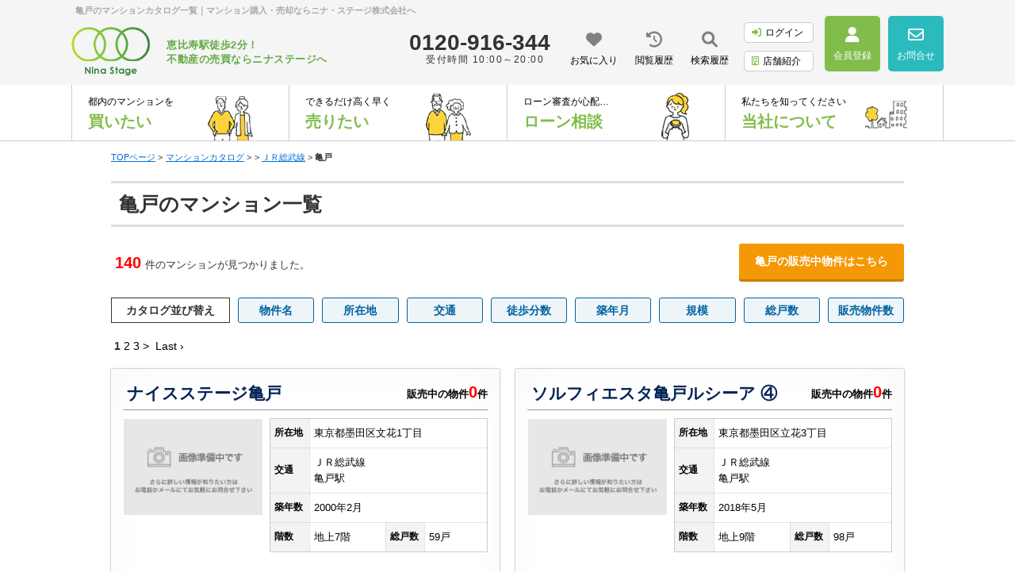

--- FILE ---
content_type: text/html; charset=Shift_JIS
request_url: https://ninastage.com/catalog_slist/110_1506/
body_size: 8855
content:
<!DOCTYPE HTML>
<html>
<head>
<meta http-equiv="Content-Type" content="text/html; charset=Shift_JIS">
<meta http-equiv="Content-Script-Type" content="text/javascript">
<meta http-equiv="Content-Style-Type" content="text/css">
<title>亀戸のマンション情報一覧｜マンション購入・売却ならニナ・ステージ株式会社へ</title>
<meta name="description" content="亀戸エリアを中心としたマンション情報をご紹介中しております。亀戸エリアの新築マンション・中古マンション購入、売却のことならニナ・ステージ株式会社にお任せください。">
<meta name="keywords" content="亀戸,マンション,購入,売却,カタログ,不動産,ニナ・ステージ株式会社">
<meta name="viewport" content="width=1200">
<link rel="stylesheet" media="screen" type="text/css" href="/css/base.css" />
<link rel="stylesheet" media="screen" type="text/css" href="/css/common.css" />
<!--Fonticon start !!no touch!!-->
<link href="//use.fontawesome.com/releases/v6.1.2/css/all.css" rel="stylesheet">
<!--Fonticon end !!no touch!!-->
<script src="/analysis/analyze_js.php" type="text/javascript"></script>
<!--smartphone on_off start-->
<script type="text/javascript" src="/js/jquery.js"></script>
<script type="text/javascript" src="/js/show_switch.js"></script>
<!--smartphone on_off end-->
<!--headermenu-->
<link href="/css/header.css" rel="stylesheet">
<link href="/css/h_menu.css" rel="stylesheet">
<script src="/js/h_menu.js"></script>
<!--/headermenu-->
<!--pagetop-->
<link href="/css/pagetop.css" rel="stylesheet">
<script type="text/javascript" src="/js/pagetop.js"></script>
<!--/pagetop-->
<!--mouseover-->
<script src="/js/mouseover.js" type="text/javascript"></script>
<!--/mouseover-->
<meta name="format-detection" content="telephone=no">

<link rel="shortcut icon" href="/img/icons/favicon.ico">
<link rel="apple-touch-icon" href="/img/icons/apple-touch-icon.png">
<link rel="icon" type="image/png" href="/img/icons/android-chrome-256x256.png">
<link rel="stylesheet" media="screen,print" type="text/css" href="/css/responsive.css" />
<link rel="stylesheet" media="screen,print" type="text/css" href="/css/contents.css" />
<link rel="stylesheet" media="screen,print" type="text/css" href="/css/company.css" />
<link rel="stylesheet" media="screen,print" type="text/css" href="/css/recruit.css" />
<link rel="stylesheet" media="screen,print" type="text/css" href="/css/lpo_pc.css" />
<link rel="stylesheet" media="screen,print" type="text/css" href="/css/res_catalog.css" />
<script type="text/javascript" src="/jcjs/for_cms_rwd.js"></script>
<meta name="viewport" content="width=device-width,user-scalable=no,maximum-scale=1" />
<!--link href="/css/shosai-c.css" rel="stylesheet" type="text/css"-->
<link href="/css/catalog.css" rel="stylesheet" type="text/css">
<script src="/js/jquery.js" type="text/javascript"></script>
<script src="/catalog/js/ecl_new.js" type="text/javascript"></script>
<script type="text/javascript">
		<!--
		function search(){
			var s = document.getElementById("s").value;
			if(s.length == 0){
				alert("入力してください。");
				return;
			}
			document.nameSearchForm.action="/catalog/search/" + EscapeSJIS(s) + "/";
			document.nameSearchForm.submit();
		}
function search2(){
			var s = document.getElementById("s2").value;
			if(s.length == 0){
				alert("入力してください。");
				return;
			}
			document.mapSearhForm.action="/catalog/list_map.php?s2=" + EscapeSJIS(s);
			document.mapSearhForm.submit();
		}
		-->
</script>

<script type="text/javascript">
	function order(order){
		if(document.form1.dir.value == 1){
			document.form1.dir.value = 0;
		}else{
			document.form1.dir.value = 1;
		}
		document.form1.order.value=order;
		document.form1.submit();
	}
</script>

<!-- Google Tag Manager -->
<script>(function(w,d,s,l,i){w[l]=w[l]||[];w[l].push({'gtm.start':
new Date().getTime(),event:'gtm.js'});var f=d.getElementsByTagName(s)[0],
j=d.createElement(s),dl=l!='dataLayer'?'&l='+l:'';j.async=true;j.src=
'https://www.googletagmanager.com/gtm.js?id='+i+dl;f.parentNode.insertBefore(j,f);
})(window,document,'script','dataLayer','GTM-NCW8JM7');</script>
<!-- End Google Tag Manager -->
<script src="/js/select_device.js" type="text/javascript" charset="UTF-8"></script>
<script type="text/javascript">
$(function(){
if ((navigator.userAgent.indexOf('iPhone') > 0 && navigator.userAgent.indexOf('iPad') == -1) || navigator.userAgent.indexOf('iPod') > 0 || navigator.userAgent.indexOf('Android') > 0) {
$("p.sp").css("display","block");
}
});
</script>
</head>
<body>
<!-- Google Tag Manager (noscript) -->
<noscript><iframe src="https://www.googletagmanager.com/ns.html?id=GTM-NCW8JM7"
height="0" width="0" style="display:none;visibility:hidden"></iframe></noscript>
<!-- End Google Tag Manager (noscript) -->
<p class="sp">
<a href="#" onclick="selectDevice(2);return false;"><img src="/img/smart_detail.jpg" width="1000" height="150" alt="スマホで物件を見る" /></a>
</p>
<h1>亀戸のマンションカタログ一覧｜マンション購入・売却ならニナ・ステージ株式会社へ</h1>
<div class="header noto">
  <div class="head_inner">
    <div class="h_logo">
      <a href="/"><img src="/img/h_logo.png" alt="ninastage"></a>
      <p>恵比寿駅徒歩2分！<br>不動産の売買ならニナステージへ</p>
    </div>
    <div class="h_right">
      <div class="h_tel">
        0120-916-344<span>受付時間 10:00～20:00</span>
      </div>
      <div class="h_menu">
        <ul>
          <li><a href="/favorite.php"><i class="fas fa-heart"></i><span>お気に入り</span></a></li>
          <li><a href="/footprint/"><i class="fas fa-history"></i><span>閲覧履歴</span></a></li>
          <li><a href="javascript:void(0);" onclick="openHistoryList(this, '最近検索した条件');"><i class="fas fa-search"></i><span>検索履歴</span></a></li>
        </ul>
      </div>
      <div class="h_inq">
        <ul>
          <li class="logout_show" style="display:none;"><a href="/login.php"><i class="fas fa-sign-in-alt"></i>ログイン</a></li>
          <li class="login_show" style="display:none;"><a href="/logout.php"><i class="fas fa-sign-out-alt"></i>ログアウト</a></li>
          <li><a href="/company/"><i class="far fa-building"></i>店舗紹介</a></li>
        </ul>
      </div>
      <div class="h_btn">
        <ul>
          <li class="logout_show" style="display:none;"><a href="/user_regist.php"><i class="fas fa-user"></i><span>会員登録</span></a></li>
          <li class="login_show" style="display:none;"><a href="/member/"><i class="fas fa-user"></i><span>マイページ</span></a></li>
          <li><a href="/inquiry.php"><i class="far fa-envelope"></i><span>お問合せ</span></a></li>
        </ul>
      </div>
    </div>
  </div>
  <div class="top_navi">
    <nav class="global_menu">
      <ul class="global_menu_list">

        <li class="menu">
          <div class="child_menu_span"><a href="/search.php">
              <span>都内のマンションを</span>
              <p>買いたい</p>
            </a>
          </div>
          <div class="child_menu">
            <div class="child_menu_inner">

              <div class="child_menu_box">
                <p>買いたい</p>
                <span>buy</span>
              </div>
              <ul class="child_menu_btn child_menu_btn_02">
                <li><a href="/search.php">
                    <p>条件から探す</p>
                  </a></li>
                <li><a href="/city_list.php">
                    <p>町名から探す</p>
                  </a></li>
                <li><a href="/list/1-6/0-11_79/">
                    <p>新着マンション情報</p>
                  </a></li>
                <li><a href="/list/1-6/0-11_76/">
                    <p>プライスダウン</p>
                  </a></li>
                <li><a href="/list/1-23/0-0/">
                    <p>会員限定物件</p>
                  </a></li>
                <li><a href="/member/">
                    <p>マイページ</p>
                  </a></li>
                <li><a href="/favorite.php">
                    <p>お気に入り</p>
                  </a></li>
                <li><a href="/footprint/">
                    <p>閲覧履歴</p>
                  </a></li>
                <li><a href="/catalog/">
                    <p>マンションカタログ</p>
                  </a></li>
                <li><a href="/simulation/loan1.php">
                    <p>住宅ローン計算</p>
                  </a></li>
              </ul>

            </div>
          </div>
        </li>

        <li class="menu">
          <div class="child_menu_span"><a href="/sale/">
              <span>できるだけ高く早く</span>
              <p>売りたい</p>
            </a>
          </div>
          <div class="child_menu">
            <div class="child_menu_inner">

              <div class="child_menu_box">
                <p>売りたい</p>
                <span>sale</span>
              </div>
              <ul class="child_menu_btn child_menu_btn_02">
                <li><a href="/sale/">
                    <p>当社の不動産売却</p>
                  </a></li>
                <li><a href="/sale_result/">
                    <p>不動産売却実績</p>
                  </a></li>
                <li><a href="/contents/sale-flow/">
                    <p>不動産売却の流れ</p>
                  </a></li>
                <li><a href="/contents/sale-cost/">
                    <p>売却時の諸費用</p>
                  </a></li>
                <li><a href="/contents/sale-point/">
                    <p>高く売るポイント</p>
                  </a></li>
                <li><a href="/contents/sale-qa/">
                    <p>よくある質問</p>
                  </a></li>
                <li><a href="/contents/sale-sozoku/">
                    <p>相続相談</p>
                  </a></li>
                <li><a href="/form_sale/">
                    <p>無料売却査定</p>
                  </a></li>
              </ul>
            </div>
          </div>
        </li>

        <li>
          <div class="child_menu_span"><a href="/loan_sodan/">
              <span>ローン審査が心配…</span>
              <p>ローン相談</p>
            </a></div>
        </li>

        <li class="menu">
          <div class="child_menu_span"><a href="/company/">
              <span>私たちを知ってください</span>
              <p>当社について</p>
            </a>
          </div>

          <div class="child_menu">
            <div class="child_menu_inner">
              <div class="child_menu_box">
                <p>当社について</p>
                <span>company</span>
              </div>
              <ul class="child_menu_btn child_menu_btn_02">
                <li><a href="/info/">
                    <p>お知らせ</p>
                  </a></li>
                <li><a href="/staff/">
                    <p>スタッフ紹介</p>
                  </a></li>
                <li><a href="/voice/">
                    <p>お客様の声</p>
                  </a></li>
                <li><a href="/info/page_84.html">
                    <p>採用情報</p>
                  </a></li>
                <li><a href="/inquiry.php">
                    <p>お問合せ</p>
                  </a></li>
                <li><a href="/preview_reserve.php">
                    <p>来店予約</p>
                  </a></li>
                <li><a href="/company/">
                    <p>会社概要</p>
                  </a></li>
                <li><a href="/csr/">
                    <p>CSR活動</p>
                  </a></li>
                <li><a href="/company/#co02_access">
                    <p>アクセス</p>
                  </a></li>
                <li><a href="/privacy/">
                    <p>個人情報の取扱い</p>
                  </a></li>
              </ul>

            </div>
          </div>
        </li>

      </ul>
    </nav>
  </div>
</div>
<!-------------------catalog_wrap start------------------->
<div class="catalog_wrap">
			<div itemscope itemtype="http://schema.org/BreadcrumbList" class="pan_wrap">
				<div itemprop="itemListElement" itemscope itemtype="http://schema.org/ListItem">
					<a href="/" itemprop="item"><span itemprop="name">TOPページ</span></a> >
					<meta itemprop="position" content="1" />
				</div>
				<div itemprop="itemListElement" itemscope itemtype="http://schema.org/ListItem">
					<a href="/catalog/" itemprop="item"><span itemprop="name">マンションカタログ</span></a> >
					<meta itemprop="position" content="2" />
				</div>
				<div itemprop="itemListElement" itemscope itemtype="http://schema.org/ListItem">
					<span itemprop="name"> &gt; <a href="/catalog/station/110/">ＪＲ総武線</a> &gt; <b>亀戸</b></span>
					<meta itemprop="position" content="3" />
				</div>
			</div>

<!-- マンション一覧-->
<h2 class="ti-back">亀戸のマンション一覧</h2>
 <div class="build_count_wrap">
  <div class="build_count"><span class="kensu">140</span>件のマンションが見つかりました。</div>
  <div class="build_count_more" align="right"><a href="#buy">亀戸の販売中物件はこちら</a></div>
 </div>



<!---------- sort ---------->
<div class="build_sort_wrap">
 <div class="float_l"><p>カタログ並び替え</p></div>
 <div class="float_r">
  <ul>
      <li><a href="javascript:order(27);">物件名</a></li>
      <li><a href="javascript:order(7);">所在地</a></li>
      <li><a href="javascript:order(4);">交通</a></li>
      <li><a href="javascript:order(5);">徒歩分数</a></li>
      <li><a href="javascript:order(18);">築年月</a></li>
      <li><a href="javascript:order(20);">規模</a></li>
      <li><a href="javascript:order(26);">総戸数</a></li>
      <!--li><a href="javascript:order('32');">公開物件数</a></li-->
      <!--li><a href="javascript:order('33');">会員物件数</a></li-->
      <li><a href="javascript:order(34);">販売物件数</a></li>
  </ul>
 </div>
</div>
<!---------- /sort ---------->
<div class="pager_out">
&nbsp;<strong>1</strong>&nbsp;<a href="/catalog_slist/110_1506/30/0/">2</a>&nbsp;<a href="/catalog_slist/110_1506/60/0/">3</a>&nbsp;<a href="/catalog_slist/110_1506/30/0/">&gt;</a>&nbsp;&nbsp;<a href="/catalog_slist/110_1506/120/0/">Last &rsaquo;</a>
</div>

<div class="li-bukken-list">
  <div class="building">
  <h3>
   <a href="/catalog_shosai/23792/index.html"><p>ナイスステージ亀戸</p></a>
   <div class="build_li_count">販売中の物件<span>0</span>件</div>
  </h3>
  <div class="float_l build_l">
   <p><a href="/catalog_shosai/23792/index.html"><img src="../../../../img/img0.gif" width="182" height="126" border="0"></a></p>
  </div>
  <div class="float_r build_r">
   <table>
    <tr>
     <th>所在地</th><td colspan="3">東京都墨田区文花1丁目</td>
    </tr>
    <tr>
     <th>交通</th><td colspan="3">ＪＲ総武線<br>亀戸駅</td>
    </tr>
    <tr>
     <th>築年数</th><td colspan="3">2000年2月</td>
    </tr>
    <tr>
     <th>階数</th><td>地上7階</td>
     <th>総戸数</th><td>59戸</td>
    </tr>
   </table>

  </div>
  <div class="build_btn">
   <p class="build_more">物件詳細</p>
   <p class="build_satei"><a href="/catalog_shosai/23792/index.html#form">売却査定</a></p>
  </div>
 </div>
 <div class="building">
  <h3>
   <a href="/catalog_shosai/23780/index.html"><p>ソルフィエスタ亀戸ルシーア ④</p></a>
   <div class="build_li_count">販売中の物件<span>0</span>件</div>
  </h3>
  <div class="float_l build_l">
   <p><a href="/catalog_shosai/23780/index.html"><img src="../../../../img/img0.gif" width="182" height="126" border="0"></a></p>
  </div>
  <div class="float_r build_r">
   <table>
    <tr>
     <th>所在地</th><td colspan="3">東京都墨田区立花3丁目</td>
    </tr>
    <tr>
     <th>交通</th><td colspan="3">ＪＲ総武線<br>亀戸駅</td>
    </tr>
    <tr>
     <th>築年数</th><td colspan="3">2018年5月</td>
    </tr>
    <tr>
     <th>階数</th><td>地上9階</td>
     <th>総戸数</th><td>98戸</td>
    </tr>
   </table>

  </div>
  <div class="build_btn">
   <p class="build_more">物件詳細</p>
   <p class="build_satei"><a href="/catalog_shosai/23780/index.html#form">売却査定</a></p>
  </div>
 </div>
 <div class="building">
  <h3>
   <a href="/catalog_shosai/22740/index.html"><p>プレール・ドゥーク亀戸ＩＩ</p></a>
   <div class="build_li_count">販売中の物件<span>0</span>件</div>
  </h3>
  <div class="float_l build_l">
   <p><a href="/catalog_shosai/22740/index.html"><img src="../../../../img/img0.gif" width="182" height="126" border="0"></a></p>
  </div>
  <div class="float_r build_r">
   <table>
    <tr>
     <th>所在地</th><td colspan="3">東京都江東区亀戸1丁目</td>
    </tr>
    <tr>
     <th>交通</th><td colspan="3">ＪＲ総武線<br>亀戸駅</td>
    </tr>
    <tr>
     <th>築年数</th><td colspan="3">2007年9月</td>
    </tr>
    <tr>
     <th>階数</th><td>地上7階</td>
     <th>総戸数</th><td>18戸</td>
    </tr>
   </table>

  </div>
  <div class="build_btn">
   <p class="build_more">物件詳細</p>
   <p class="build_satei"><a href="/catalog_shosai/22740/index.html#form">売却査定</a></p>
  </div>
 </div>
 <div class="building">
  <h3>
   <a href="/catalog_shosai/22738/index.html"><p></p></a>
   <div class="build_li_count">販売中の物件<span>3</span>件</div>
  </h3>
  <div class="float_l build_l">
   <p><a href="/catalog_shosai/22738/index.html"><img src="../../../../img/img0.gif" width="182" height="126" border="0"></a></p>
  </div>
  <div class="float_r build_r">
   <table>
    <tr>
     <th>所在地</th><td colspan="3">東京都江東区亀戸2丁目</td>
    </tr>
    <tr>
     <th>交通</th><td colspan="3">東武亀戸線<br>亀戸駅</td>
    </tr>
    <tr>
     <th>築年数</th><td colspan="3">1981年5月</td>
    </tr>
    <tr>
     <th>階数</th><td>地上10階</td>
     <th>総戸数</th><td>47戸</td>
    </tr>
   </table>

  </div>
  <div class="build_btn">
   <p class="build_more">物件詳細</p>
   <p class="build_satei"><a href="/catalog_shosai/22738/index.html#form">売却査定</a></p>
  </div>
 </div>
 <div class="building">
  <h3>
   <a href="/catalog_shosai/22736/index.html"><p>ウイング亀戸</p></a>
   <div class="build_li_count">販売中の物件<span>0</span>件</div>
  </h3>
  <div class="float_l build_l">
   <p><a href="/catalog_shosai/22736/index.html"><img src="../../../../img/img0.gif" width="182" height="126" border="0"></a></p>
  </div>
  <div class="float_r build_r">
   <table>
    <tr>
     <th>所在地</th><td colspan="3">東京都江東区亀戸3丁目</td>
    </tr>
    <tr>
     <th>交通</th><td colspan="3">ＪＲ総武線<br>亀戸駅</td>
    </tr>
    <tr>
     <th>築年数</th><td colspan="3">1991年12月</td>
    </tr>
    <tr>
     <th>階数</th><td>地上7階</td>
     <th>総戸数</th><td>24戸</td>
    </tr>
   </table>

  </div>
  <div class="build_btn">
   <p class="build_more">物件詳細</p>
   <p class="build_satei"><a href="/catalog_shosai/22736/index.html#form">売却査定</a></p>
  </div>
 </div>
 <div class="building">
  <h3>
   <a href="/catalog_shosai/22734/index.html"><p></p></a>
   <div class="build_li_count">販売中の物件<span>0</span>件</div>
  </h3>
  <div class="float_l build_l">
   <p><a href="/catalog_shosai/22734/index.html"><img src="../../../../img/img0.gif" width="182" height="126" border="0"></a></p>
  </div>
  <div class="float_r build_r">
   <table>
    <tr>
     <th>所在地</th><td colspan="3">東京都江東区亀戸4丁目</td>
    </tr>
    <tr>
     <th>交通</th><td colspan="3">ＪＲ総武線<br>亀戸駅</td>
    </tr>
    <tr>
     <th>築年数</th><td colspan="3">2001年8月</td>
    </tr>
    <tr>
     <th>階数</th><td>地上11階</td>
     <th>総戸数</th><td>30戸</td>
    </tr>
   </table>

  </div>
  <div class="build_btn">
   <p class="build_more">物件詳細</p>
   <p class="build_satei"><a href="/catalog_shosai/22734/index.html#form">売却査定</a></p>
  </div>
 </div>
 <div class="building">
  <h3>
   <a href="/catalog_shosai/22733/index.html"><p>藤和シティホームズ亀戸</p></a>
   <div class="build_li_count">販売中の物件<span>0</span>件</div>
  </h3>
  <div class="float_l build_l">
   <p><a href="/catalog_shosai/22733/index.html"><img src="../../../../img/img0.gif" width="182" height="126" border="0"></a></p>
  </div>
  <div class="float_r build_r">
   <table>
    <tr>
     <th>所在地</th><td colspan="3">東京都江東区亀戸4丁目</td>
    </tr>
    <tr>
     <th>交通</th><td colspan="3">ＪＲ総武線<br>亀戸駅</td>
    </tr>
    <tr>
     <th>築年数</th><td colspan="3">1999年8月</td>
    </tr>
    <tr>
     <th>階数</th><td>地上9階</td>
     <th>総戸数</th><td>30戸</td>
    </tr>
   </table>

  </div>
  <div class="build_btn">
   <p class="build_more">物件詳細</p>
   <p class="build_satei"><a href="/catalog_shosai/22733/index.html#form">売却査定</a></p>
  </div>
 </div>
 <div class="building">
  <h3>
   <a href="/catalog_shosai/22732/index.html"><p>信開ダイナスティ亀戸</p></a>
   <div class="build_li_count">販売中の物件<span>0</span>件</div>
  </h3>
  <div class="float_l build_l">
   <p><a href="/catalog_shosai/22732/index.html"><img src="../../../../img/img0.gif" width="182" height="126" border="0"></a></p>
  </div>
  <div class="float_r build_r">
   <table>
    <tr>
     <th>所在地</th><td colspan="3">東京都江東区亀戸5丁目</td>
    </tr>
    <tr>
     <th>交通</th><td colspan="3">ＪＲ総武線<br>亀戸駅</td>
    </tr>
    <tr>
     <th>築年数</th><td colspan="3">1995年10月</td>
    </tr>
    <tr>
     <th>階数</th><td>地上6階 地下1階</td>
     <th>総戸数</th><td>37戸</td>
    </tr>
   </table>

  </div>
  <div class="build_btn">
   <p class="build_more">物件詳細</p>
   <p class="build_satei"><a href="/catalog_shosai/22732/index.html#form">売却査定</a></p>
  </div>
 </div>
 <div class="building">
  <h3>
   <a href="/catalog_shosai/22731/index.html"><p></p></a>
   <div class="build_li_count">販売中の物件<span>5</span>件</div>
  </h3>
  <div class="float_l build_l">
   <p><a href="/catalog_shosai/22731/index.html"><img src="../../../../img/img0.gif" width="182" height="126" border="0"></a></p>
  </div>
  <div class="float_r build_r">
   <table>
    <tr>
     <th>所在地</th><td colspan="3">東京都江東区亀戸6丁目</td>
    </tr>
    <tr>
     <th>交通</th><td colspan="3">ＪＲ総武線<br>亀戸駅</td>
    </tr>
    <tr>
     <th>築年数</th><td colspan="3">2022年1月</td>
    </tr>
    <tr>
     <th>階数</th><td>地上25階 地下2階</td>
     <th>総戸数</th><td>934戸</td>
    </tr>
   </table>

  </div>
  <div class="build_btn">
   <p class="build_more">物件詳細</p>
   <p class="build_satei"><a href="/catalog_shosai/22731/index.html#form">売却査定</a></p>
  </div>
 </div>
 <div class="building">
  <h3>
   <a href="/catalog_shosai/22730/index.html"><p>プラウドタワー亀戸クロス ゲートタワー</p></a>
   <div class="build_li_count">販売中の物件<span>1</span>件</div>
  </h3>
  <div class="float_l build_l">
   <p><a href="/catalog_shosai/22730/index.html"><img src="../../../../img/img0.gif" width="182" height="126" border="0"></a></p>
  </div>
  <div class="float_r build_r">
   <table>
    <tr>
     <th>所在地</th><td colspan="3">東京都江東区亀戸6丁目</td>
    </tr>
    <tr>
     <th>交通</th><td colspan="3">ＪＲ総武線<br>亀戸駅</td>
    </tr>
    <tr>
     <th>築年数</th><td colspan="3">2021年12月</td>
    </tr>
    <tr>
     <th>階数</th><td>地上25階 地下2階</td>
     <th>総戸数</th><td>452戸</td>
    </tr>
   </table>

  </div>
  <div class="build_btn">
   <p class="build_more">物件詳細</p>
   <p class="build_satei"><a href="/catalog_shosai/22730/index.html#form">売却査定</a></p>
  </div>
 </div>
 <div class="building">
  <h3>
   <a href="/catalog_shosai/22729/index.html"><p>プラウドタワー亀戸クロス ゲートタワー</p></a>
   <div class="build_li_count">販売中の物件<span>1</span>件</div>
  </h3>
  <div class="float_l build_l">
   <p><a href="/catalog_shosai/22729/index.html"><img src="../../../../img/img0.gif" width="182" height="126" border="0"></a></p>
  </div>
  <div class="float_r build_r">
   <table>
    <tr>
     <th>所在地</th><td colspan="3">東京都江東区亀戸6丁目</td>
    </tr>
    <tr>
     <th>交通</th><td colspan="3">ＪＲ総武線<br>亀戸駅</td>
    </tr>
    <tr>
     <th>築年数</th><td colspan="3">2021年12月</td>
    </tr>
    <tr>
     <th>階数</th><td>地上25階 地下2階</td>
     <th>総戸数</th><td>452戸</td>
    </tr>
   </table>

  </div>
  <div class="build_btn">
   <p class="build_more">物件詳細</p>
   <p class="build_satei"><a href="/catalog_shosai/22729/index.html#form">売却査定</a></p>
  </div>
 </div>
 <div class="building">
  <h3>
   <a href="/catalog_shosai/22728/index.html"><p>東京ソシオグランデ</p></a>
   <div class="build_li_count">販売中の物件<span>1</span>件</div>
  </h3>
  <div class="float_l build_l">
   <p><a href="/catalog_shosai/22728/index.html"><img src="../../../../img/img0.gif" width="182" height="126" border="0"></a></p>
  </div>
  <div class="float_r build_r">
   <table>
    <tr>
     <th>所在地</th><td colspan="3">東京都江東区亀戸6丁目</td>
    </tr>
    <tr>
     <th>交通</th><td colspan="3">ＪＲ総武線<br>亀戸駅</td>
    </tr>
    <tr>
     <th>築年数</th><td colspan="3">2004年2月</td>
    </tr>
    <tr>
     <th>階数</th><td>地上19階 地下1階</td>
     <th>総戸数</th><td>255戸</td>
    </tr>
   </table>

  </div>
  <div class="build_btn">
   <p class="build_more">物件詳細</p>
   <p class="build_satei"><a href="/catalog_shosai/22728/index.html#form">売却査定</a></p>
  </div>
 </div>
 <div class="building">
  <h3>
   <a href="/catalog_shosai/22727/index.html"><p></p></a>
   <div class="build_li_count">販売中の物件<span>5</span>件</div>
  </h3>
  <div class="float_l build_l">
   <p><a href="/catalog_shosai/22727/index.html"><img src="../../../../img/img0.gif" width="182" height="126" border="0"></a></p>
  </div>
  <div class="float_r build_r">
   <table>
    <tr>
     <th>所在地</th><td colspan="3">東京都江東区亀戸6丁目</td>
    </tr>
    <tr>
     <th>交通</th><td colspan="3">ＪＲ総武線<br>亀戸駅</td>
    </tr>
    <tr>
     <th>築年数</th><td colspan="3">2021年12月</td>
    </tr>
    <tr>
     <th>階数</th><td>地上25階 地下2階</td>
     <th>総戸数</th><td>934戸</td>
    </tr>
   </table>

  </div>
  <div class="build_btn">
   <p class="build_more">物件詳細</p>
   <p class="build_satei"><a href="/catalog_shosai/22727/index.html#form">売却査定</a></p>
  </div>
 </div>
 <div class="building">
  <h3>
   <a href="/catalog_shosai/22726/index.html"><p>プラウドタワー亀戸クロス ゲートタワー</p></a>
   <div class="build_li_count">販売中の物件<span>1</span>件</div>
  </h3>
  <div class="float_l build_l">
   <p><a href="/catalog_shosai/22726/index.html"><img src="../../../../img/img0.gif" width="182" height="126" border="0"></a></p>
  </div>
  <div class="float_r build_r">
   <table>
    <tr>
     <th>所在地</th><td colspan="3">東京都江東区亀戸6丁目</td>
    </tr>
    <tr>
     <th>交通</th><td colspan="3">ＪＲ総武線<br>亀戸駅</td>
    </tr>
    <tr>
     <th>築年数</th><td colspan="3">2021年12月</td>
    </tr>
    <tr>
     <th>階数</th><td>地上25階</td>
     <th>総戸数</th><td>452戸</td>
    </tr>
   </table>

  </div>
  <div class="build_btn">
   <p class="build_more">物件詳細</p>
   <p class="build_satei"><a href="/catalog_shosai/22726/index.html#form">売却査定</a></p>
  </div>
 </div>
 <div class="building">
  <h3>
   <a href="/catalog_shosai/22725/index.html"><p></p></a>
   <div class="build_li_count">販売中の物件<span>5</span>件</div>
  </h3>
  <div class="float_l build_l">
   <p><a href="/catalog_shosai/22725/index.html"><img src="../../../../img/img0.gif" width="182" height="126" border="0"></a></p>
  </div>
  <div class="float_r build_r">
   <table>
    <tr>
     <th>所在地</th><td colspan="3">東京都江東区亀戸6丁目</td>
    </tr>
    <tr>
     <th>交通</th><td colspan="3">ＪＲ総武線<br>亀戸駅</td>
    </tr>
    <tr>
     <th>築年数</th><td colspan="3">2022年1月</td>
    </tr>
    <tr>
     <th>階数</th><td>地上25階</td>
     <th>総戸数</th><td></td>
    </tr>
   </table>

  </div>
  <div class="build_btn">
   <p class="build_more">物件詳細</p>
   <p class="build_satei"><a href="/catalog_shosai/22725/index.html#form">売却査定</a></p>
  </div>
 </div>
 <div class="building">
  <h3>
   <a href="/catalog_shosai/22724/index.html"><p>ディナ・スカーラ亀戸</p></a>
   <div class="build_li_count">販売中の物件<span>0</span>件</div>
  </h3>
  <div class="float_l build_l">
   <p><a href="/catalog_shosai/22724/index.html"><img src="../../../../img/img0.gif" width="182" height="126" border="0"></a></p>
  </div>
  <div class="float_r build_r">
   <table>
    <tr>
     <th>所在地</th><td colspan="3">東京都江東区亀戸6丁目</td>
    </tr>
    <tr>
     <th>交通</th><td colspan="3">ＪＲ総武線<br>亀戸駅</td>
    </tr>
    <tr>
     <th>築年数</th><td colspan="3">2002年2月</td>
    </tr>
    <tr>
     <th>階数</th><td>地上11階</td>
     <th>総戸数</th><td>28戸</td>
    </tr>
   </table>

  </div>
  <div class="build_btn">
   <p class="build_more">物件詳細</p>
   <p class="build_satei"><a href="/catalog_shosai/22724/index.html#form">売却査定</a></p>
  </div>
 </div>
 <div class="building">
  <h3>
   <a href="/catalog_shosai/22723/index.html"><p>Ｂｒｉｌｌｉａ亀戸</p></a>
   <div class="build_li_count">販売中の物件<span>0</span>件</div>
  </h3>
  <div class="float_l build_l">
   <p><a href="/catalog_shosai/22723/index.html"><img src="../../../../img/img0.gif" width="182" height="126" border="0"></a></p>
  </div>
  <div class="float_r build_r">
   <table>
    <tr>
     <th>所在地</th><td colspan="3">東京都江東区亀戸6丁目</td>
    </tr>
    <tr>
     <th>交通</th><td colspan="3">ＪＲ総武線<br>亀戸駅</td>
    </tr>
    <tr>
     <th>築年数</th><td colspan="3">2020年2月</td>
    </tr>
    <tr>
     <th>階数</th><td>地上13階</td>
     <th>総戸数</th><td>49戸</td>
    </tr>
   </table>

  </div>
  <div class="build_btn">
   <p class="build_more">物件詳細</p>
   <p class="build_satei"><a href="/catalog_shosai/22723/index.html#form">売却査定</a></p>
  </div>
 </div>
 <div class="building">
  <h3>
   <a href="/catalog_shosai/22722/index.html"><p></p></a>
   <div class="build_li_count">販売中の物件<span>5</span>件</div>
  </h3>
  <div class="float_l build_l">
   <p><a href="/catalog_shosai/22722/index.html"><img src="../../../../img/img0.gif" width="182" height="126" border="0"></a></p>
  </div>
  <div class="float_r build_r">
   <table>
    <tr>
     <th>所在地</th><td colspan="3">東京都江東区亀戸6丁目</td>
    </tr>
    <tr>
     <th>交通</th><td colspan="3">ＪＲ総武線<br>亀戸駅</td>
    </tr>
    <tr>
     <th>築年数</th><td colspan="3">1981年2月</td>
    </tr>
    <tr>
     <th>階数</th><td>地上11階</td>
     <th>総戸数</th><td>42戸</td>
    </tr>
   </table>

  </div>
  <div class="build_btn">
   <p class="build_more">物件詳細</p>
   <p class="build_satei"><a href="/catalog_shosai/22722/index.html#form">売却査定</a></p>
  </div>
 </div>
 <div class="building">
  <h3>
   <a href="/catalog_shosai/22721/index.html"><p></p></a>
   <div class="build_li_count">販売中の物件<span>5</span>件</div>
  </h3>
  <div class="float_l build_l">
   <p><a href="/catalog_shosai/22721/index.html"><img src="../../../../img/img0.gif" width="182" height="126" border="0"></a></p>
  </div>
  <div class="float_r build_r">
   <table>
    <tr>
     <th>所在地</th><td colspan="3">東京都江東区亀戸6丁目</td>
    </tr>
    <tr>
     <th>交通</th><td colspan="3">ＪＲ総武線<br>亀戸駅</td>
    </tr>
    <tr>
     <th>築年数</th><td colspan="3">1976年5月</td>
    </tr>
    <tr>
     <th>階数</th><td>地上9階</td>
     <th>総戸数</th><td></td>
    </tr>
   </table>

  </div>
  <div class="build_btn">
   <p class="build_more">物件詳細</p>
   <p class="build_satei"><a href="/catalog_shosai/22721/index.html#form">売却査定</a></p>
  </div>
 </div>
 <div class="building">
  <h3>
   <a href="/catalog_shosai/22720/index.html"><p>亀戸北斗スターマンション</p></a>
   <div class="build_li_count">販売中の物件<span>0</span>件</div>
  </h3>
  <div class="float_l build_l">
   <p><a href="/catalog_shosai/22720/index.html"><img src="../../../../img/img0.gif" width="182" height="126" border="0"></a></p>
  </div>
  <div class="float_r build_r">
   <table>
    <tr>
     <th>所在地</th><td colspan="3">東京都江東区亀戸6丁目</td>
    </tr>
    <tr>
     <th>交通</th><td colspan="3">ＪＲ総武線<br>亀戸駅</td>
    </tr>
    <tr>
     <th>築年数</th><td colspan="3">1976年5月</td>
    </tr>
    <tr>
     <th>階数</th><td>地上10階</td>
     <th>総戸数</th><td>38戸</td>
    </tr>
   </table>

  </div>
  <div class="build_btn">
   <p class="build_more">物件詳細</p>
   <p class="build_satei"><a href="/catalog_shosai/22720/index.html#form">売却査定</a></p>
  </div>
 </div>
 <div class="building">
  <h3>
   <a href="/catalog_shosai/22719/index.html"><p></p></a>
   <div class="build_li_count">販売中の物件<span>4</span>件</div>
  </h3>
  <div class="float_l build_l">
   <p><a href="/catalog_shosai/22719/index.html"><img src="../../../../img/img0.gif" width="182" height="126" border="0"></a></p>
  </div>
  <div class="float_r build_r">
   <table>
    <tr>
     <th>所在地</th><td colspan="3">東京都江東区亀戸7丁目</td>
    </tr>
    <tr>
     <th>交通</th><td colspan="3">ＪＲ総武線<br>亀戸駅</td>
    </tr>
    <tr>
     <th>築年数</th><td colspan="3">2012年12月</td>
    </tr>
    <tr>
     <th>階数</th><td>地上8階</td>
     <th>総戸数</th><td>174戸</td>
    </tr>
   </table>

  </div>
  <div class="build_btn">
   <p class="build_more">物件詳細</p>
   <p class="build_satei"><a href="/catalog_shosai/22719/index.html#form">売却査定</a></p>
  </div>
 </div>
 <div class="building">
  <h3>
   <a href="/catalog_shosai/22717/index.html"><p></p></a>
   <div class="build_li_count">販売中の物件<span>4</span>件</div>
  </h3>
  <div class="float_l build_l">
   <p><a href="/catalog_shosai/22717/index.html"><img src="../../../../img/img0.gif" width="182" height="126" border="0"></a></p>
  </div>
  <div class="float_r build_r">
   <table>
    <tr>
     <th>所在地</th><td colspan="3">東京都江東区亀戸7丁目</td>
    </tr>
    <tr>
     <th>交通</th><td colspan="3">東武亀戸線<br>亀戸駅</td>
    </tr>
    <tr>
     <th>築年数</th><td colspan="3">1998年2月</td>
    </tr>
    <tr>
     <th>階数</th><td>地上8階</td>
     <th>総戸数</th><td>70戸</td>
    </tr>
   </table>

  </div>
  <div class="build_btn">
   <p class="build_more">物件詳細</p>
   <p class="build_satei"><a href="/catalog_shosai/22717/index.html#form">売却査定</a></p>
  </div>
 </div>
 <div class="building">
  <h3>
   <a href="/catalog_shosai/22714/index.html"><p>Ｄ’クラディア亀戸ソレーア</p></a>
   <div class="build_li_count">販売中の物件<span>0</span>件</div>
  </h3>
  <div class="float_l build_l">
   <p><a href="/catalog_shosai/22714/index.html"><img src="../../../../img/img0.gif" width="182" height="126" border="0"></a></p>
  </div>
  <div class="float_r build_r">
   <table>
    <tr>
     <th>所在地</th><td colspan="3">東京都江東区亀戸9丁目</td>
    </tr>
    <tr>
     <th>交通</th><td colspan="3">ＪＲ総武線<br>亀戸駅</td>
    </tr>
    <tr>
     <th>築年数</th><td colspan="3">2007年9月</td>
    </tr>
    <tr>
     <th>階数</th><td>地上10階</td>
     <th>総戸数</th><td>27戸</td>
    </tr>
   </table>

  </div>
  <div class="build_btn">
   <p class="build_more">物件詳細</p>
   <p class="build_satei"><a href="/catalog_shosai/22714/index.html#form">売却査定</a></p>
  </div>
 </div>
 <div class="building">
  <h3>
   <a href="/catalog_shosai/22677/index.html"><p>アルス亀戸</p></a>
   <div class="build_li_count">販売中の物件<span>0</span>件</div>
  </h3>
  <div class="float_l build_l">
   <p><a href="/catalog_shosai/22677/index.html"><img src="../../../../img/img0.gif" width="182" height="126" border="0"></a></p>
  </div>
  <div class="float_r build_r">
   <table>
    <tr>
     <th>所在地</th><td colspan="3">東京都江東区大島2丁目</td>
    </tr>
    <tr>
     <th>交通</th><td colspan="3">ＪＲ総武線<br>亀戸駅</td>
    </tr>
    <tr>
     <th>築年数</th><td colspan="3">1990年3月</td>
    </tr>
    <tr>
     <th>階数</th><td>地上5階</td>
     <th>総戸数</th><td></td>
    </tr>
   </table>

  </div>
  <div class="build_btn">
   <p class="build_more">物件詳細</p>
   <p class="build_satei"><a href="/catalog_shosai/22677/index.html#form">売却査定</a></p>
  </div>
 </div>
 <div class="building">
  <h3>
   <a href="/catalog_shosai/22676/index.html"><p>ヴェラハイツ緑道公園</p></a>
   <div class="build_li_count">販売中の物件<span>1</span>件</div>
  </h3>
  <div class="float_l build_l">
   <p><a href="/catalog_shosai/22676/index.html"><img src="../../../../img/img0.gif" width="182" height="126" border="0"></a></p>
  </div>
  <div class="float_r build_r">
   <table>
    <tr>
     <th>所在地</th><td colspan="3">東京都江東区大島3丁目</td>
    </tr>
    <tr>
     <th>交通</th><td colspan="3">ＪＲ総武線<br>亀戸駅</td>
    </tr>
    <tr>
     <th>築年数</th><td colspan="3">1996年4月</td>
    </tr>
    <tr>
     <th>階数</th><td>地上5階 地下1階</td>
     <th>総戸数</th><td>101戸</td>
    </tr>
   </table>

  </div>
  <div class="build_btn">
   <p class="build_more">物件詳細</p>
   <p class="build_satei"><a href="/catalog_shosai/22676/index.html#form">売却査定</a></p>
  </div>
 </div>
 <div class="building">
  <h3>
   <a href="/catalog_shosai/18198/index.html"><p>亀戸パークハイツ</p></a>
   <div class="build_li_count">販売中の物件<span>0</span>件</div>
  </h3>
  <div class="float_l build_l">
   <p><a href="/catalog_shosai/18198/index.html"><img src="../../../../img/img0.gif" width="182" height="126" border="0"></a></p>
  </div>
  <div class="float_r build_r">
   <table>
    <tr>
     <th>所在地</th><td colspan="3">東京都江東区亀戸1丁目</td>
    </tr>
    <tr>
     <th>交通</th><td colspan="3">ＪＲ総武線<br>亀戸駅</td>
    </tr>
    <tr>
     <th>築年数</th><td colspan="3">1974年11月</td>
    </tr>
    <tr>
     <th>階数</th><td>地上11階</td>
     <th>総戸数</th><td>44戸</td>
    </tr>
   </table>

  </div>
  <div class="build_btn">
   <p class="build_more">物件詳細</p>
   <p class="build_satei"><a href="/catalog_shosai/18198/index.html#form">売却査定</a></p>
  </div>
 </div>
 <div class="building">
  <h3>
   <a href="/catalog_shosai/18197/index.html"><p>ライオンズマンション亀戸第</p></a>
   <div class="build_li_count">販売中の物件<span>0</span>件</div>
  </h3>
  <div class="float_l build_l">
   <p><a href="/catalog_shosai/18197/index.html"><img src="../../../../img/img0.gif" width="182" height="126" border="0"></a></p>
  </div>
  <div class="float_r build_r">
   <table>
    <tr>
     <th>所在地</th><td colspan="3">東京都江東区亀戸2丁目</td>
    </tr>
    <tr>
     <th>交通</th><td colspan="3">ＪＲ総武線<br>亀戸駅</td>
    </tr>
    <tr>
     <th>築年数</th><td colspan="3">1983年5月</td>
    </tr>
    <tr>
     <th>階数</th><td>地上8階</td>
     <th>総戸数</th><td>30戸</td>
    </tr>
   </table>

  </div>
  <div class="build_btn">
   <p class="build_more">物件詳細</p>
   <p class="build_satei"><a href="/catalog_shosai/18197/index.html#form">売却査定</a></p>
  </div>
 </div>
 <div class="building">
  <h3>
   <a href="/catalog_shosai/18195/index.html"><p>プラウドタワー亀戸クロス ブライトタワー</p></a>
   <div class="build_li_count">販売中の物件<span>1</span>件</div>
  </h3>
  <div class="float_l build_l">
   <p><a href="/catalog_shosai/18195/index.html"><img src="../../../../img/img0.gif" width="182" height="126" border="0"></a></p>
  </div>
  <div class="float_r build_r">
   <table>
    <tr>
     <th>所在地</th><td colspan="3">東京都江東区亀戸6丁目</td>
    </tr>
    <tr>
     <th>交通</th><td colspan="3">ＪＲ総武線<br>亀戸駅</td>
    </tr>
    <tr>
     <th>築年数</th><td colspan="3">2021年12月</td>
    </tr>
    <tr>
     <th>階数</th><td>地上25階 地下2階</td>
     <th>総戸数</th><td>482戸</td>
    </tr>
   </table>

  </div>
  <div class="build_btn">
   <p class="build_more">物件詳細</p>
   <p class="build_satei"><a href="/catalog_shosai/18195/index.html#form">売却査定</a></p>
  </div>
 </div>
 <div class="building">
  <h3>
   <a href="/catalog_shosai/18194/index.html"><p>ガーデングラス亀戸</p></a>
   <div class="build_li_count">販売中の物件<span>0</span>件</div>
  </h3>
  <div class="float_l build_l">
   <p><a href="/catalog_shosai/18194/index.html"><img src="../../../../img/img0.gif" width="182" height="126" border="0"></a></p>
  </div>
  <div class="float_r build_r">
   <table>
    <tr>
     <th>所在地</th><td colspan="3">東京都江東区亀戸6丁目</td>
    </tr>
    <tr>
     <th>交通</th><td colspan="3">ＪＲ総武線<br>亀戸駅</td>
    </tr>
    <tr>
     <th>築年数</th><td colspan="3">2012年11月</td>
    </tr>
    <tr>
     <th>階数</th><td>地上14階</td>
     <th>総戸数</th><td>54戸</td>
    </tr>
   </table>

  </div>
  <div class="build_btn">
   <p class="build_more">物件詳細</p>
   <p class="build_satei"><a href="/catalog_shosai/18194/index.html#form">売却査定</a></p>
  </div>
 </div>
 <div class="building">
  <h3>
   <a href="/catalog_shosai/18193/index.html"><p></p></a>
   <div class="build_li_count">販売中の物件<span>5</span>件</div>
  </h3>
  <div class="float_l build_l">
   <p><a href="/catalog_shosai/18193/index.html"><img src="../../../../img/img0.gif" width="182" height="126" border="0"></a></p>
  </div>
  <div class="float_r build_r">
   <table>
    <tr>
     <th>所在地</th><td colspan="3">東京都江東区亀戸6丁目</td>
    </tr>
    <tr>
     <th>交通</th><td colspan="3">ＪＲ総武線<br>亀戸駅</td>
    </tr>
    <tr>
     <th>築年数</th><td colspan="3">2022年1月</td>
    </tr>
    <tr>
     <th>階数</th><td>地上25階</td>
     <th>総戸数</th><td></td>
    </tr>
   </table>

  </div>
  <div class="build_btn">
   <p class="build_more">物件詳細</p>
   <p class="build_satei"><a href="/catalog_shosai/18193/index.html#form">売却査定</a></p>
  </div>
 </div>

</div>

<div class="pager_out">
&nbsp;<strong>1</strong>&nbsp;<a href="/catalog_slist/110_1506/30/0/">2</a>&nbsp;<a href="/catalog_slist/110_1506/60/0/">3</a>&nbsp;<a href="/catalog_slist/110_1506/30/0/">&gt;</a>&nbsp;&nbsp;<a href="/catalog_slist/110_1506/120/0/">Last &rsaquo;</a>
</div>

<!---------- onsale ---------->
<a name="buy"></a>
<h2 class="ti-back">亀戸の販売中一覧</h2>

 <div class="build_count_wrap">
  <div class="build_count">亀戸で販売中の物件は<span class="kensu">13</span>件（非公開:<span class="kensu">13</span>件）見つかりました。</div>
  <div class="build_count_more" align="right"><a href="/list/1-2-3-9/0-110-1506-2/index.html">亀戸の販売中物件（会員限定物件含む）をもっと見る</a></div>
 </div>

<div class="pager_out">

</div>
<div class="li_onsale_wrap">
  
</div>
<div class="pager_out">

</div>
<!---------- /onsale ---------->

<!---------- search ---------->
<h2 class="ti-back">条件を選び直す</h2>
<div class="ca_search_click">

<!--free search mantion-->
<div class="ca_search_words">
 <div class="ca_se_words_name">
  <div class="ca_se_words_tl"><i class="fas fa-building"></i>マンション名から探す</div>
   <form method="GET" action="/catalog/" name="nameSearchForm">
    <input type="text" id="s" placeholder="マンション名" class="free">
    <input type="text" name="dummy" style="display:none;">
    <input type="button" value="検索" onClick="search();">
   </form>
  <div class="ca_se_words_txt">マンション名で直接検索ができます。<br>※半角、全角、スペースで検索結果が異なります。</div>
 </div>
</div>


 <div class="ca_se_click_area">
  <div class="ca_se_click_tl"><i class="fas fa-map-marker-alt"></i>エリアで絞り込む</div>
  <ul>
   <li class="sear_bottom_category-ti">埼玉県</li><li class="sear_bottom_category_li"><a href="/catalog/area/349/">戸田市</a></li>
<li class="sear_bottom_category_li"><a href="/catalog/area/388/">川口市</a></li>
<li class="sear_bottom_category-ti">東京都</li><li class="sear_bottom_category_li"><a href="/catalog/area/195/">渋谷区</a></li>
<li class="sear_bottom_category_li"><a href="/catalog/area/196/">新宿区</a></li>
<li class="sear_bottom_category_li"><a href="/catalog/area/197/">墨田区</a></li>
<li class="sear_bottom_category_li"><a href="/catalog/area/198/">足立区</a></li>
<li class="sear_bottom_category_li"><a href="/catalog/area/199/">荒川区</a></li>
<li class="sear_bottom_category_li"><a href="/catalog/area/200/">板橋区</a></li>
<li class="sear_bottom_category_li"><a href="/catalog/area/201/">江戸川区</a></li>
<li class="sear_bottom_category_li"><a href="/catalog/area/202/">大田区</a></li>
<li class="sear_bottom_category_li"><a href="/catalog/area/203/">葛飾区</a></li>
<li class="sear_bottom_category_li"><a href="/catalog/area/204/">北区</a></li>
<li class="sear_bottom_category_li"><a href="/catalog/area/205/">江東区</a></li>
<li class="sear_bottom_category_li"><a href="/catalog/area/206/">品川区</a></li>
<li class="sear_bottom_category_li"><a href="/catalog/area/207/">杉並区</a></li>
<li class="sear_bottom_category_li"><a href="/catalog/area/208/">世田谷区</a></li>
<li class="sear_bottom_category_li"><a href="/catalog/area/209/">台東区</a></li>
<li class="sear_bottom_category_li"><a href="/catalog/area/210/">中央区</a></li>
<li class="sear_bottom_category_li"><a href="/catalog/area/211/">千代田区</a></li>
<li class="sear_bottom_category_li"><a href="/catalog/area/212/">豊島区</a></li>
<li class="sear_bottom_category_li"><a href="/catalog/area/213/">中野区</a></li>
<li class="sear_bottom_category_li"><a href="/catalog/area/214/">練馬区</a></li>
<li class="sear_bottom_category_li"><a href="/catalog/area/215/">文京区</a></li>
<li class="sear_bottom_category_li"><a href="/catalog/area/216/">港区</a></li>
<li class="sear_bottom_category_li"><a href="/catalog/area/217/">目黒区</a></li>
<li class="sear_bottom_category_li"><a href="/catalog/area/218/">八王子市</a></li>
<li class="sear_bottom_category_li"><a href="/catalog/area/219/">立川市</a></li>
<li class="sear_bottom_category_li"><a href="/catalog/area/220/">武蔵野市</a></li>
<li class="sear_bottom_category_li"><a href="/catalog/area/221/">三鷹市</a></li>
<li class="sear_bottom_category_li"><a href="/catalog/area/222/">府中市</a></li>
<li class="sear_bottom_category_li"><a href="/catalog/area/223/">国分寺市</a></li>
<li class="sear_bottom_category_li"><a href="/catalog/area/224/">狛江市</a></li>
<li class="sear_bottom_category_li"><a href="/catalog/area/225/">調布市</a></li>
<li class="sear_bottom_category_li"><a href="/catalog/area/226/">町田市</a></li>
<li class="sear_bottom_category_li"><a href="/catalog/area/227/">青梅市</a></li>
<li class="sear_bottom_category_li"><a href="/catalog/area/420/">昭島市</a></li>
<li class="sear_bottom_category_li"><a href="/catalog/area/426/">国立市</a></li>
<li class="sear_bottom_category_li"><a href="/catalog/area/428/">小金井市</a></li>
<li class="sear_bottom_category_li"><a href="/catalog/area/429/">小平市</a></li>
<li class="sear_bottom_category_li"><a href="/catalog/area/430/">多摩市</a></li>
<li class="sear_bottom_category_li"><a href="/catalog/area/440/">東村山市</a></li>
<li class="sear_bottom_category_li"><a href="/catalog/area/441/">東大和市</a></li>
<li class="sear_bottom_category_li"><a href="/catalog/area/442/">日野市</a></li>
<li class="sear_bottom_category_li"><a href="/catalog/area/446/">武蔵村山市</a></li>
<li class="sear_bottom_category-ti">神奈川県</li><li class="sear_bottom_category_li"><a href="/catalog/area/239/">川崎市高津区</a></li>
<li class="sear_bottom_category_li"><a href="/catalog/area/246/">茅ヶ崎市</a></li>

  </ul>
 </div>
 <div class="ca_se_click_train">
  <div class="ca_se_click_tl"><i class="fas fa-subway"></i>沿線で絞り込む</div>
  <ul>
   <li class="sear_bottom_category_li"><a href="/catalog/station/107/">ＪＲ中央線</a></li>
<li class="sear_bottom_category_li"><a href="/catalog/station/106/">ＪＲ山手線</a></li>
<li class="sear_bottom_category_li"><a href="/catalog/station/108/">ＪＲ常磐線</a></li>
<li class="sear_bottom_category_li"><a href="/catalog/station/109/">ＪＲ中央本線</a></li>
<li class="sear_bottom_category_li"><a href="/catalog/station/110/">ＪＲ総武線</a></li>
<li class="sear_bottom_category_li"><a href="/catalog/station/111/">ＪＲ総武本線</a></li>
<li class="sear_bottom_category_li"><a href="/catalog/station/112/">ＪＲ京葉線</a></li>
<li class="sear_bottom_category_li"><a href="/catalog/station/113/">東京メトロ東西線</a></li>
<li class="sear_bottom_category_li"><a href="/catalog/station/114/">都営新宿線</a></li>
<li class="sear_bottom_category_li"><a href="/catalog/station/115/">西武池袋線</a></li>
<li class="sear_bottom_category_li"><a href="/catalog/station/116/">西武新宿線</a></li>
<li class="sear_bottom_category_li"><a href="/catalog/station/118/">東京メトロ有楽町線</a></li>
<li class="sear_bottom_category_li"><a href="/catalog/station/119/">東京メトロ副都心線</a></li>
<li class="sear_bottom_category_li"><a href="/catalog/station/120/">ＪＲ横須賀線</a></li>
<li class="sear_bottom_category_li"><a href="/catalog/station/121/">西武有楽町線</a></li>
<li class="sear_bottom_category_li"><a href="/catalog/station/123/">西武拝島線</a></li>
<li class="sear_bottom_category_li"><a href="/catalog/station/124/">西武多摩湖線</a></li>
<li class="sear_bottom_category_li"><a href="/catalog/station/125/">西武国分寺線</a></li>
<li class="sear_bottom_category_li"><a href="/catalog/station/127/">西武多摩川線</a></li>
<li class="sear_bottom_category_li"><a href="/catalog/station/128/">東京メトロ銀座線</a></li>
<li class="sear_bottom_category_li"><a href="/catalog/station/129/">東京メトロ丸ノ内線</a></li>
<li class="sear_bottom_category_li"><a href="/catalog/station/130/">東京メトロ日比谷線</a></li>
<li class="sear_bottom_category_li"><a href="/catalog/station/131/">東京メトロ千代田線</a></li>
<li class="sear_bottom_category_li"><a href="/catalog/station/132/">東京メトロ半蔵門線</a></li>
<li class="sear_bottom_category_li"><a href="/catalog/station/133/">東京メトロ南北線</a></li>
<li class="sear_bottom_category_li"><a href="/catalog/station/134/">都営浅草線</a></li>
<li class="sear_bottom_category_li"><a href="/catalog/station/135/">都営三田線</a></li>
<li class="sear_bottom_category_li"><a href="/catalog/station/136/">都営大江戸線</a></li>
<li class="sear_bottom_category_li"><a href="/catalog/station/137/">都電荒川線</a></li>
<li class="sear_bottom_category_li"><a href="/catalog/station/138/">東急多摩川線</a></li>
<li class="sear_bottom_category_li"><a href="/catalog/station/139/">ＪＲ埼京線</a></li>
<li class="sear_bottom_category_li"><a href="/catalog/station/140/">バス</a></li>
<li class="sear_bottom_category_li"><a href="/catalog/station/142/">ＪＲ東北本線</a></li>
<li class="sear_bottom_category_li"><a href="/catalog/station/145/">ＪＲ八高線</a></li>
<li class="sear_bottom_category_li"><a href="/catalog/station/146/">ＪＲ高崎線</a></li>
<li class="sear_bottom_category_li"><a href="/catalog/station/147/">東武伊勢崎線</a></li>
<li class="sear_bottom_category_li"><a href="/catalog/station/149/">湘南新宿ライン宇須</a></li>
<li class="sear_bottom_category_li"><a href="/catalog/station/150/">つくばエクスプレス</a></li>
<li class="sear_bottom_category_li"><a href="/catalog/station/152/">ＪＲ東海道本線</a></li>
<li class="sear_bottom_category_li"><a href="/catalog/station/153/">ＪＲ武蔵野線</a></li>
<li class="sear_bottom_category_li"><a href="/catalog/station/154/">北総鉄道</a></li>
<li class="sear_bottom_category_li"><a href="/catalog/station/155/">京成本線</a></li>
<li class="sear_bottom_category_li"><a href="/catalog/station/156/">成田スカイアクセス</a></li>
<li class="sear_bottom_category_li"><a href="/catalog/station/157/">ＪＲ京浜東北・根岸線</a></li>
<li class="sear_bottom_category_li"><a href="/catalog/station/158/">東武東上線</a></li>
<li class="sear_bottom_category_li"><a href="/catalog/station/159/">埼玉高速鉄道</a></li>
<li class="sear_bottom_category_li"><a href="/catalog/station/160/">ＪＲ南武線</a></li>
<li class="sear_bottom_category_li"><a href="/catalog/station/161/">ＪＲ横浜線</a></li>
<li class="sear_bottom_category_li"><a href="/catalog/station/162/">ＪＲ青梅線</a></li>
<li class="sear_bottom_category_li"><a href="/catalog/station/164/">東京モノレール</a></li>
<li class="sear_bottom_category_li"><a href="/catalog/station/165/">東武亀戸線</a></li>
<li class="sear_bottom_category_li"><a href="/catalog/station/166/">東武大師線</a></li>
<li class="sear_bottom_category_li"><a href="/catalog/station/167/">京成押上線</a></li>
<li class="sear_bottom_category_li"><a href="/catalog/station/168/">京成金町線</a></li>
<li class="sear_bottom_category_li"><a href="/catalog/station/169/">京王線</a></li>
<li class="sear_bottom_category_li"><a href="/catalog/station/170/">京王高尾線</a></li>
<li class="sear_bottom_category_li"><a href="/catalog/station/171/">京王相模原線</a></li>
<li class="sear_bottom_category_li"><a href="/catalog/station/174/">京王井の頭線</a></li>
<li class="sear_bottom_category_li"><a href="/catalog/station/175/">小田急小田原線</a></li>
<li class="sear_bottom_category_li"><a href="/catalog/station/176/">小田急多摩線</a></li>
<li class="sear_bottom_category_li"><a href="/catalog/station/177/">東急東横線</a></li>
<li class="sear_bottom_category_li"><a href="/catalog/station/178/">東急田園都市線</a></li>
<li class="sear_bottom_category_li"><a href="/catalog/station/179/">東急目黒線</a></li>
<li class="sear_bottom_category_li"><a href="/catalog/station/180/">東急大井町線</a></li>
<li class="sear_bottom_category_li"><a href="/catalog/station/181/">東急池上線</a></li>
<li class="sear_bottom_category_li"><a href="/catalog/station/182/">東急世田谷線</a></li>
<li class="sear_bottom_category_li"><a href="/catalog/station/183/">京急本線</a></li>
<li class="sear_bottom_category_li"><a href="/catalog/station/184/">京急空港線</a></li>
<li class="sear_bottom_category_li"><a href="/catalog/station/186/">新交通ゆりかもめ</a></li>
<li class="sear_bottom_category_li"><a href="/catalog/station/187/">東京臨海高速鉄道りんかい線</a></li>
<li class="sear_bottom_category_li"><a href="/catalog/station/188/">日暮里舎人ライナー</a></li>
<li class="sear_bottom_category_li"><a href="/catalog/station/217/">ＪＲ相模線</a></li>
<li class="sear_bottom_category_li"><a href="/catalog/station/228/">京急大師線</a></li>

  </ul>
 </div>


</div>

<!---------- /search ---------->








</div><!-------------------catalog_wrap start------------------->






<br style="clear:both;">

<!-------------------footer start------------------->
<div class="footer f_nav01">
  <div class="f_top">
    <div class="f_t_txt">
      <p>中古マンション戸建て専門サイト！ご相談はニナ・ステージにお任せください！<br>
  物件購入はもちろん住宅ローンのご相談や、住み替えでの不動産売却をご希望の方もお気軽にご相談いただければと思います。</p>
    </div>
    <div class="f_t_inq">
      <ul>
        <li><a href="/inquiry.php"><img src="/img/f_tel_img.png" alt="電話番号"></a></li>
        <li><a href="/preview_reserve.php"><img src="/img/f_reserv_img.png" alt="来店予約"></a></li>
        <li><a href="/inquiry.php"><img src="/img/f_inq_img.png" alt="お問合せ"></a></li>
      </ul>
    </div>
  </div>

  <div class="f_pagetop"><a href="#top">PAGETOP</a></div>

  <div class="f_search_wrap">
    <div class="f_search_inner">
      <div class="f_search">
        <div class="f_search_ti">会社概要</div>
        <ul>
          <li><a href="/">トップページ</a></li>
          <li><a href="/info/">お知らせ</a></li>
          <li><a href="/staff/">スタッフ紹介</a></li>
          <li><a href="/voice/">お客様の声</a></li>
          <li><a href="/info/page_84.html">採用情報</a></li>
          <li><a href="/company/">会社概要</a></li>
          <li><a href="/company/#co02_access">アクセス</a></li>
        </ul>
        <ul>
          <li><a href="/user_regist.php" class="logout_show">会員登録</a><a href="/member/" class="login_show">マイページ</a></li>
          <li><a href="/login/" class="logout_show">ログイン</a><a href="/logout.php" class="login_show">ログアウト</a></li>
          <li><a href="/csr/">CSR活動</a></li>
          <li><a href="/inquiry.php">お問合せ</a></li>
          <li><a href="/preview_reserve.php">来店予約</a></li>
          <li><a href="/privacy/">個人情報の取扱い</a></li>
        </ul>
      </div>
      <div class="f_search">
        <div class="f_search_ti">中古マンションを探す</div>
        <ul>
          <li><a href="/search.php">物件検索</a></li>
          <li><a href="/city_list.php">町名検索</a></li>
          <li><a href="/school_list.php">学区検索</a></li>
          <li><a href="/footprint/">物件閲覧履歴</a></li>
          <li><a href="/favorite.php">お気に入り一覧</a></li>
          <li><a href="/list/1-6-66/0-11_79-3/">新着中古マンション情報</a></li>
          <li><a href="/openhouse/">現地販売会情報</a></li>
          <li><a href="/catalog/">マンションカタログ</a></li>
          <li><a href="/loan_sodan/">住宅ローンについて</a></li>
          <li><a href="/loan_koujo">住宅ローン控除とは？</a></li>
          <li><a href="/simulation/loan1.php">ローンシミュレーション</a></li>
        </ul>
        <ul>
          <li><a href="/list/1-4-64-66/0-195-13-3/">渋谷区</a></li>
          <li><a href="/list/1-4-64-66/0-196-13-3/">新宿区</a></li>
          <li><a href="/list/1-4-64-66/0-213-13-3/">中野区</a></li>
          <li><a href="/list/1-4-64-66/0-207-13-3/">杉並区</a></li>
          <li><a href="/list/1-4-64-66/0-208-13-3/">世田谷区</a></li>
          <li><a href="/list/1-4-64-66/0-217-13-3/">目黒区</a></li>
          <li><a href="/list/1-4-64-66/0-206-13-3/">品川区</a></li>
        </ul>
        <ul>
          <li><a href="/list/1-14-15-66/0-20000000-15000000-3/">1500万円~</a></li>
          <li><a href="/list/1-14-15-66/0-40000000-20000000-3/">2000万円~</a></li>
          <li><a href="/list/1-14-15-66/0-50000000-40000000-3/">4000万円台</a></li>
          <li><a href="/list/1-26-26-26-66/0-6-7-8-3/">月々6万円~</a></li>
          <li><a href="/list/1-26-26-26-66/0-8-9-10-3/">月々8万円~</a></li>
          <li><a href="/list/1-26-26-26-26-26-26-66/0-10-11-12-13-14-15-3/">月々10万円~</a></li>
        </ul>
        <ul>
          <li><a href="/list/1-10-66/0-5-3/">駅徒歩5分</a></li>
          <li><a href="/list/1-10-66/0-10-3/">駅徒歩10分</a></li>
          <li><a href="/list/1-10-66/0-15-3/">駅徒歩15分</a></li>
          <li><a href="/list/1-10-66/0-20-3/">駅徒歩20分</a></li>
          <li><a href="/list/1-6-66/0-10_70-3/">ペット可</a></li>
          <li><a href="/list/1-6-66/0-11_101-3/">テレワーク</a></li>
          <li><a href="/list/1-6-66/0-9_65-3/">角部屋</a></li>
        </ul>
      </div>
      <div class="f_search">
        <div class="f_search_ti">不動産を売りたい</div>
        <ul>
          <li><a href="/sale/">不動産売却について</a></li>
          <li><a href="/sale_result/">売却成功実績</a></li>
          <li><a href="/contents/sale-flow/">不動産売却の流れ</a></li>
          <li><a href="/contents/sale-cost/">不動産売却時の諸費用</a></li>
          <li><a href="/contents/sale-point/">高く売るポイント</a></li>
          <li><a href="/contents/sale-qa/">よくある質問</a></li>
          <li><a href="/form_sale/">無料売却査定</a></li>
        </ul>
      </div>
    </div>
  </div>
  <div class="f_bottom">
    <div class="f_bottom_inner">
      <div class="f_btm_com">
        <div class="img"><a href="/"><img src="/img/h_logo.png" alt="ニナステージ"></a></div>
        <p>ニナ・ステージ株式会社<br>
            〒150-0022 渋谷区恵比寿南2丁目3番10号 3階301<br>
            TEL: 0120-916-344　営業時間：10:00～20:00　定休日なし<br>
            メール:contact@ninastage.co.jp
       </p>
      </div>
      <div class="f_btm_sns">
        <ul>
          <li><a href="https://www.instagram.com/ninastage_official/" target="_blank"><img src="/img/f_insta_icon.png" alt="instagram"></a></li>
          <li><a href="https://lin.ee/uk5eS0P" target="_blank"><img src="/img/f_line_icon.png" alt="lines"></a></li>
        </ul>
      </div>
    </div>
  </div>
  <div class="f_copyright">Copyright (C) ninastage All Rights Reserved.</div>
</div>

<script type="text/javascript" src="/js/search_history.js"></script>
	
<!-------------------footer END------------------->
<form name="form1" method="POST" action="/catalog_slist/110_1506/">
	<input type="hidden" name="order" value="17">
	<input type="hidden" name="dir" value="1">
</form>
<!--footer end -->

</body>
</html>


--- FILE ---
content_type: text/css
request_url: https://ninastage.com/css/base.css
body_size: 16777
content:
@charset "shift_jis";
/* CSS Document */
/*************************************************/
/*base.cssについては基本的に変更を行わない	   */
/*CSSになります。変更する際は気をつけてください  */
/*************************************************/


/*全ページ共通項目*/


.clear {
	clear: both;
}

img {
	height: auto !important;
	width
	/***/
	: auto;
	vertical-align: bottom;
}

/* 物件アイコン（新着、プライスダウン、会員限定）
---------------------------------------- */
span.bukken_icon_only {
	color: #ff0000;
	border: 1px solid #ff0000;
	background: #fff;
}

span.bukken_icon_down {
	background: #0099CC;
	border: 1px solid #0099CC;
	color: #fff;
}

span.bukken_icon_new {
	background: #FF9900;
	border: 1px solid #FF9900;
	color: #fff;
}

span.bukken_icon_rimawari {
	background: #85B200;
    	border: 1px solid #85B200;
    	color: #fff;
}

/*スマホボタン表示記述*/
p.sp {
	display: none;
}

p#forSmartPhone a {
	background: url(img/smart.jpg) no-repeat left top;
	display: block;
}

.pan_wrap {
	text-align: left;
	margin: 5px 0;
}

.pan_wrap div {
	padding-right: 5px;
	display: inline-block;
	font-size: 11px;
	line-height: 17px;
}

.p-down {
	font-size: 16px;
	font-weight: bold;
	line-height: 20px;
	color: #0000FF;
	margin-left: 15px;
}

.p-down img {
	padding-right: 5px;
}


/*幅をサイトに合わせる*/
.container {
	width: 1000px;
	margin: 0 auto;
	overflow: hidden;



	margin-top: 20px;
}

table,
tr,
td {
	font-size: 12px;
	font-weight: normal;
	line-height: 15px;
	color: #000000;
}


h2.h2_title {
	font-weight: bold;
	font-family: "メイリオ", "ＭＳ Ｐゴシック", "MS PGothic", sans-serif;
	margin: 20px auto 30px auto;
	position: relative;
	padding-bottom: 0.7em;
	border-bottom: 4px solid #DDD;
	display: inline-block;
	position: relative;
	width: 100%;
	line-height: 25px;
}

h2.h2_title:after {
	position: absolute;
	content: ' ';
	border-bottom: solid 4px #042455;
	bottom: -4px;
	width: 13%;
	display: block;
	left: 0px;
}

.h2_titile_inq {
	width: 780px;
	display: block !important;
}


/*マイページ*/
.mymenu {
	width: 190px;
	border: 1px solid #CCC;
	padding: 1px;
	background-color: #FFF;
	margin-bottom: 15px;
}

.mymenubg {
	background-color: #EEEEEE;
}

.mymenutitle {
	background-color: #F60;
}

.name_search {
	border: 1px solid #88B011;
	margin-bottom: 15px;
}

.my_komoku {
	background: url(../img/my_komokubg.jpg);
	background-repeat: no-repeat;
	line-height: 20px;
	font-weight: bold;
}

.my_komoku2 {
	padding-left: 5px;
	line-height: 20px;
}

/*カラー変え*/
.myside1 {
	font-size: 15px;
	background-color: #92C914;
	/*サイドメニューバー背景色（カラー変更可）*/
	color: #FFF;
	line-height: 30px;
	font-weight: bold;
	text-align: center;
	font-family: "ヒラギノ角ゴ Pro W3", "Hiragino Kaku Gothic Pro", "メイリオ", Meiryo, Osaka, "ＭＳ Ｐゴシック", "MS PGothic", sans-serif;
}

.myside2 {
	line-height: 30px;
}

.myside2 ul {
	margin: 0px;
	padding: 0px;
}

.myside2 li {
	list-style: none;
	text-indent: 25px;
	margin-bottom: 2px;
	background: url(../img/myside_bg.jpg);
	font-weight: bold;
	text-align: left;

}

.myside2 li a {
	list-style: none;
	text-indent: 25px;
	margin-bottom: 2px;
	background: url(../img/myside_bg.jpg);
	font-weight: bold;
	text-decoration: none;
	display: block;
	width: 100%;
	height: 100%;
	font-family: 'ヒラギノ角ゴ Pro W3', 'Hiragino Kaku Gothic Pro', 'メイリオ', Meiryo, 'ＭＳ Ｐゴシック', sans-serif;
	color: #300;
}

.myside2 li a:hover {
	position: relative;
	top: 1px;
	left: 1px;
}

.myside3 {
	font-weight: bold;
	line-height: 20px;
	text-align: center;
	padding-top: 10px;
	padding-bottom: 10px;
}

.mymain1 {
	background: url(../img/my_title2.jpg);
	background-repeat: no-repeat;
	line-height: 40px;
	padding-top: 15px;
	padding-bottom: 5px;
	margin: auto;
	width: 780px;
	text-align: left;
}

.mymain1_2 {
	background-color: #333;
	/*もっと見る背景色（カラー変更可）*/
	color: #FFF;
	line-height: 30px;
	font-size: 15px;
	font-weight: bold;
	width: 100px;
	margin-left: 670px;
	text-align: center;
	display: block;
}

.mymain1_2 a:link {
	color: #FFF;
}

.mymain1_2 a:visited {
	color: #FFF;
}

.mymain1_2 a:hover {
	position: relative;
	top: 1px;
	left: 1px;
}

.my_m10 {
	margin-top: 10px;
	margin-bottom: 10px;
}

.my_taikaipoint {
	line-height: 20px;
	font-family: "ヒラギノ角ゴ Pro W3", "Hiragino Kaku Gothic Pro", "メイリオ", Meiryo, Osaka, "ＭＳ Ｐゴシック", "MS PGothic", sans-serif;
	text-align: right;
	margin-top: 15px;
}

.b_waku {
	border: 1px #CCCCCC solid;
	border-radius: 5px;
}

.my_img {
	padding: 5px;
}

.shubetu {
	width: 90px;
	margin: 8 0;
	padding: 0 5;
	background-color: #333;
	/*種別背景色（カラー変更可）*/
	text-align: center;
	font-weight: bold;
	height: 20px;
	line-height: 20px;
	color: #FFF;
}

.shubetu2 {
	line-height: 20px;
	font-weight: bold;
}

.tokusen1_kakaku {
	font-family: "メイリオ";
	font-weight: bold;
	font-size: 15px;
	color: #F00;
	line-height: 20px;
}

.tokusen1_kakaku2 {
	font-family: "メイリオ";
	font-weight: bold;
	font-size: 20px;
	color: #F00;
	line-height: 25px;
	padding-left: 5px;
}

.my_shotext {
	line-height: 18px;
}

.tokusen_comment {
	background-color: #F4EFE3;
	line-height: 18px;
	font-weight: bold;
	padding: 5px;
	color: #666;
	font-family: "ヒラギノ角ゴ Pro W3", "Hiragino Kaku Gothic Pro", "メイリオ", Meiryo, Osaka, "ＭＳ Ｐゴシック", "MS PGothic", sans-serif;
}

.pricebg2 {
	background: url(/img/pricebg2.jpg);
	background-repeat: repeat-y;
	padding-left: 15px;
	padding-right: 15px;
}

.pricebg3 {
	background: url(/img/pricebg2.jpg);
	background-repeat: repeat-y;
}

.pricemore {
	background-color: #333;
	/*もっと見る背景色（カラー変更可）*/
	color: #FFF;
	line-height: 30px;
	font-size: 15px;
	font-weight: bold;
	width: 230px;
	text-align: center;
	margin-bottom: 10px;
	display: block;
}

.pricemore a:link {
	color: #FFF;
	font-weight: bold;
}

.pricemore a:visited {
	color: #FFF;
	font-weight: bold;
}

.pricemore a:hover {
	position: relative;
	top: 1px;
	left: 1px;
}

.u_border {
	border-bottom: 1px dotted #333333;
}

/*履歴*/
.rirekilink a:link {
	display: block;
	width: 100%;
	height: 100%;
}

.rireki_1 img {
	width: 67px;
	height: auto;
}

.rireki_2 {
	font-family: "メイリオ";
	font-weight: bold;
	color: #F00;
	line-height: 20px;
}

.rireki_shubetu {
	width: 90px;
	padding: 0 5;
	background-color: #333;
	/*種別背景色（カラー変更可）*/
	text-align: center;
	font-weight: bold;
	height: 20px;
	line-height: 20px;
	color: #FFF;
}

.rirekibg {
	text-align: left;
	list-style: none;
	margin: 0px;
	padding: 0px;
	overflow: auto;
	overflow-x: hidden;
	width: 188px;
	height: 400px;
}


.b_under {
	border-bottom: 1px #666666 dotted;
}

.b_under a:link {
	display: block;
	width: 100%;
	height: 100%;
}

.mem_price {
	width: 246px;
	float: left;
	padding-left: 14px;
	padding-top: 10px;
}

.formdata {
	background-color: #666;
}

.formdata th {
	background-color: #E6E6E6;
	line-height: 30px;
	width: 160px;
}

.formdata td {
	padding: 10px;
}

.taikai1 {
	font-size: 15px;
	font-family: "ヒラギノ角ゴ Pro W3", "Hiragino Kaku Gothic Pro", "メイリオ", Meiryo, Osaka, "ＭＳ Ｐゴシック", "MS PGothic", sans-serif;
	line-height: 30px;
}

.mem_titlebg {
	background: url(/img/mem_titlebg.jpg);
	background-repeat: no-repeat;
	line-height: 50px;
	text-indent: 30px;
	font-weight: bold;
	font-family: "ヒラギノ角ゴ Pro W3", "Hiragino Kaku Gothic Pro", "メイリオ", Meiryo, Osaka, "ＭＳ Ｐゴシック", "MS PGothic", sans-serif;
	font-size: 15px;
	text-align: left;
	width: 780px;
}

.mem_titlebg2 {
	background: url(/img/mem_titlebg2.jpg);
	background-repeat: no-repeat;
	line-height: 50px;
	text-indent: 30px;
	font-weight: bold;
	font-family: "ヒラギノ角ゴ Pro W3", "Hiragino Kaku Gothic Pro", "メイリオ", Meiryo, Osaka, "ＭＳ Ｐゴシック", "MS PGothic", sans-serif;
	font-size: 15px;
	text-align: left;
	width: 900px;
}

.mem_henko {
	font-size: 16px;
	font-weight: bold;
	color: #F60;
}

.mem_henko a {
	font-size: 16px;
	font-weight: bold;
	color: #F60;
}

.my_taikaipoint {
	font-size: 15px;
}

.pan {
	width: 1000px;
	text-align: left;
	line-height: 20px;
	font-size: 12px;
	margin: 0 auto;
}

.mytab1 {
	margin-bottom: 15px;
}

.mytab_bg {
	margin-bottom: 15px;
	background: url(/img/mytab_bg.jpg);
	background-repeat: repeat-x;
	text-align: left;
}


.mem_komoku {
	background-color: #F2F2F2;
	font-weight: bold;
	text-align: center;
}

.users_waku {
	font-weight: bold;
	font-size: 14px;
	color: #444444;
	line-height: 20px;
	border: 1px #CCCCCC solid;
	padding: 10px;
}

.s-inqbar h2 {
	text-align: left;
	padding: 0px;
	margin: 0px;
	border: 0px;
	padding-left: 5px;
	border: 0px;
}

.s-h2 h2 {
	color: #03C;
}

img {
	border: 0;
}

.rss_textcolor {
	color: #777777
}



/*サイト統一tableカラー（線の色）<tr>は基本白*/
.bgcolor {
	background-color: #999;
}

.bgcolor tr {
	background-color: #FFF;
}



/*全ページ共通ここまで*/

/*リスト共通関連項目*/

/*リストのこだわり条件・条件検索項目のタイトル部分の色*/
.list_menu {
	font-size: 12px;
	line-height: 18px;
	color: #FFFFFF;
	background-color: #0033FF;
}

/*リスト、お気に入り、物件詳細の項目タイトル1段目のカラー*/
.list_headr {
	font-size: 12px;
	line-height: 18px;
	color: #333333;
	background-color: #F5EED2;
	text-align: center;
	padding: 10px;
}

.pre_list_headr {
	font-size: 15px;
	line-height: 22px;
	color: #333333;
	background-color: #F5EED2;
	text-align: center;
	padding: 10px;
}

/*リスト、お気に入り、物件詳細の項目タイトル1段目のリンクカラー*/
.list_headr a:link {
	color: #FFF;
}

/*リスト、お気に入り、物件詳細の項目タイトル2段目のカラー*/
.list_headr2 {
	font-size: 12px;
	line-height: 18px;
	color: #333333;
	background-color: #F5EED2;
	text-align: center;
	padding-top: 3px;
	padding-right: 1px;
	padding-bottom: 3px;
	padding-left: 1px;
}

/*リスト、お気に入り、物件詳細の項目タイトル2段目のリンクカラー*/
.list_headr2 a:link {
	color: #FFF;
}

/*リストの一覧部分の項目（ｂは家賃部分の色）*/
.list_row_data {
	background-color: #FFF;
	font-size: 12px;
	line-height: 18px;
	color: #000;
}

.list_row_data b {
	color: #F00;
}

/*リスト一覧項目の線色*/
#list_row_data_margin {
	margin-bottom: 5px;
	background-color: #000;
}

/*リスト写真一覧・間取り一覧の物件背景*/
.list_p_picture_bg {
	font-size: 12px;
	line-height: 18px;
	background-color: #CAE4FF;
	text-align: center;
}

/*リスト写真一覧・間取り一覧の項目背景*/
.list_p_koumoku_bg {
	font-size: 12px;
	line-height: 18px;
	background-color: #FFF;
	text-align: center;
}

/*リスト写真一覧・間取り一覧の物件背景の線の色*/
.list_madori_picture_bg {
	background-color: #CCC;
	margin: 10px 0 10px 0;
}


/*リスト一覧背景（線の色）*/
.list_itiran_bg {
	background-color: #000;
}

/*リスト表示方法104029追加*/
ul.show {
	float: right;
	font-style: normal;
	list-style: none;
}

ul.show li {
	float: left;
	margin-right: 5px;
	border: 1px #666666 solid;
	/*枠の色*/
	font-weight: bold;
}

ul.show li a {
	display: block;
	padding: 2px 5px;
	color: #666666;
	/*フォントの色*/
	background-color: #FFFFFF;
	/*背景色*/
}

ul.show li a:link,
ul.show li a:visited {
	text-decoration: none;
}

ul.show li a:hover,
ul.show li a:active {
	background-color: #ffff99;
	/*オンマウス時背景色*/
	text-decoration: none;
}

/*リスト下部の再検索ボタン*/

.li_re-search {
	text-align: left;
	margin: 10px 0px 10px 5px;
}

.li_re-search a:hover {
	position: relative;
	top: 1px;
	left: 1px;
}

/*リスト関連項目ここまで*/




/*詳細関連項目*/
.shosai_koumoku {
	font-size: 12px;
	line-height: 18px;
	color: #FFFFFF;
	background-color: #0033FF;
	text-align: center;
}

.shosai_header {
	background-color: #FFF;
	font-size: 12px;
	line-height: 18px;
	color: #000;
	text-align: center;
	padding: 10px;
}

.pre_shosai_header {
	background-color: #FFF;
	font-size: 15px;
	line-height: 22px;
	color: #000;
	text-align: center;
	padding: 10px;
}

.shosai_main {
	background-color: #FFF;
	font-size: 12px;
	line-height: 15px;
	padding: 5px;
	color: #000000;
}

.shosai_yachin {
	font-size: 18px;
	font-weight: bold;
	line-height: 25px;
	color: #F00;
}

.fav_inq_stepimg {
	text-align: right;
}

/*リスト一覧の家賃も併用*/


/*詳細テンプレ項目*/

.shosai_template_picture_bg {
	background-color: #FFF;
}

/*基本はbgcolorと一緒（marginは基本編集しない）*/
.shosai_template_bg {
	background-color: #CCC;
	margin: 10px 0 10px 0;
}

#shosai_toiawase {
	background-color: #FFF;
}

/*メールフォーム関連項目*/

/*基本は色をつけない部分*/
.mailform_koumoku {
	background-color: #FFF;
	color: #000;
	font-size: 12px;
	line-height: 18px;
	padding: 5px;
}

/*色をつける*/
.mailform_menu {
	font-size: 12px;
	line-height: 18px;
	padding: 5px;
	color: #000;
	background-color: #EEE;
	text-align: left;
}

/*お気に入り関連項目*/

/*項目の線の色*/
.favorite_koumoku {
	background-color: #000;
	margin: 5px 5px 5px 5px;
}

.favorite_block {
	margin: 10px 0 10px 0;
	border-top: 2px solid #333333;
	border-bottom: 1px solid #CCCCCC;
	border-left: 1px solid #CCCCCC;
	border-right: 1px solid #CCCCCC;
}

.favorite_block img:hover {
	opacity: 0.8;
}


/*基本編集しない部分*/
.favorite_row_bg1 {
	background-color: #FFF;
	font-size: 12px;
	line-height: 18px;
}

.favorite_row_bg2 {
	background-color: #FFF;
	font-size: 12px;
	line-height: 18px;
}

.favorite_block_padding {
	padding: 10px 5px 10px 15px;
}

.favorite_block_checkbox_bg {
	background-color: #FFF;
}

.favorite_checkbox_bg {
	padding-top: 5px;
	background: #F0F0F0;
}

.favlist_block {
	border-width: 5px 0 0 0;
	padding: 10px 5px;
}

.favlist_block th {
	background: #F7F6F3;
	padding: 5px;
	font-size: 12px;
	color: #666;
	font-weight: bold;
}

.favlist_block td {
	background: #FFFFFF;
	padding: 3px;
	font-size: 12px;
	line-height: 16px;
}

.favlist_block .bukken_icon_down {
	padding: 3px 5px;
	margin: 4px 0 0 10px;
	display: inline-block;
}

.favlist_block .li-kakaku {
	float: left;
}

.fav_shubetsuname {
	display: inline-block;
	*display: inline;
	*zoom: 1;
	background: #000066;
	color: #FFFFFF;
	padding: 5px 10px;
	margin: 0 10px 0 0;
}

.fav_title {
	font-size: 18px;
	font-weight: bold;
	font-family: 'ヒラギノ角ゴ Pro W3', 'Hiragino Kaku Gothic Pro', 'メイリオ', Meiryo, Osaka, 'ＭＳ Ｐゴシック', 'MS PGothic', sans-serif;
}

.fav_title a {
	color: #0066D2;
	line-height: 28px;
}

.fav_title a:hover {
	text-decoration: none;
}


/*ここまで*/
/*お気に入り関連項目ここまで*/


/*検索関連項目*/
.search_font {
	font-family: "メイリオ", "Hiragino Kaku Gothic Pro", "ヒラギノ角ゴ Pro W3", "Meiryo", "Osaka", "ＭＳ Ｐゴシック", "MS PGothic", "sans-serif";
}


.search_koumoku {
	font-size: 14px;
	line-height: 18px;
	background-color: #FFF;
	text-align: left;
}

.search_koumoku label {
	font-size: 14px;
	line-height: 18px;
}

.search_koumoku label:hover,
.formdata label:hover {
	color: #FF5400;
	text-decoration: none;
}

.search_eki_border {
	border: #FFF 1px solid;
}

.cbx_resize input[type='checkbox'] {
	width: 21px;
	height: 21px;
	vertical-align: -0.5em;
}

/*検索ページのチェックボックスのサイズ*/

.rad_resize input[type='radio'] {
	width: 21px;
	height: 21px;
	vertical-align: -0.5em;
}

/*検索ページのラジオボタンのサイズ*/


.lpo_bg {
	background-image: url(img/coment2.jpg);
	background-repeat: no-repeat;
}

.kakaku {
	FONT-WEIGHT: bold;
	FONT-SIZE: 16px;
	COLOR: #CC0000;
	LINE-HEIGHT: 24px;
}

/*物件詳細項目の背景色*/
.koumoku_bg {
	background-color: #E9F0FF;
}

/*追加CSS*/

/*マンションの項目の色*/
.koumoku_bg_m {
	background-color: #F5F5F5;
}

/*一戸建ての項目の色*/
.koumoku_bg_i {
	background-color: #FFE6AA;
}

/*土地の項目の色*/
.koumoku_bg_t {
	background-color: #D6F3C7;
}

/*投資の項目の色*/
.koumoku_bg_to {
	background-color: #D8D8D8;
}

.margin-box {
	margin-top: 5px;
}

.margin-box2 {
	margin-top: 10px;
}

.red {
	font-size: 16px;
	font-weight: bold;
	color: #FF0000;
}

.red16b {
	font-family: "ヒラギノ角ゴ Pro W3", "Hiragino Kaku Gothic Pro", "メイリオ", Meiryo, Osaka, "ＭＳ Ｐゴシック", "MS PGothic", sans-serif;
	font-weight: bold;
	font-size: 18px;
	color: #F00;
	line-height: 40px;
}

.size20 {
	font-size: 28px;
	font-weight: bold;
	color: #333333;
	line-height: 60px;
}

.size24 {
	font-size: 24px;
	font-weight: bold;
	color: #333333;
	line-height: 50px;
}

.qrcomment {
	font-size: 10px;
}

.list_comment {
	font-size: 34px;
	font-weight: bold;
	color: #FF0000;
	line-height: 34px;
}

.shinchaku {
	color: #FF0000;
	font-size: 12px;
	font-weight: bold;
}

.member {
	font-size: 12px;
	font-weight: bold;
	color: #FF0000;
}

.member1 {
	font-size: 14px;
	font-weight: bold;
	text-align: center;
	padding-bottom: 15px;
}

.white {
	font-size: 12px;
	font-weight: normal;
	color: #FFFFFF;
}

.white_14 {
	font-size: 14px;
	font-weight: bold;
	color: #FFFFFF;
	line-height: 22px;
}

.white_14 a {
	color: #FFFFFF;
	text-decoration: none;
}

.white_14 a:link,
.white_14 a:visited {
	color: #FFFFFF;
	text-decoration: none;
}

.white_14 a:hover,
.white_14 a:active {
	color: #FFFFFF;
	text-decoration: underline;
}



.base_11 {
	font-size: 11px;
	font-weight: normal;
	color: #000000;
	LINE-HEIGHT: 13px;
}

.base_11 a {
	color: #000000;
	text-decoration: none;
}

.base_11 a:link,
.base_11 a:visited {
	color: #000000;
	text-decoration: none;
}

.base_11 a:hover,
.base_11 a:active {
	color: #000000;
	text-decoration: underline;
}


.base_13 {
	FONT-WEIGHT: bold;
	FONT-SIZE: 13px;
	COLOR: #333333;
	LINE-HEIGHT: 20px;
}

.base_13 a {
	FONT-WEIGHT: bold;
	FONT-SIZE: 13px;
	COLOR: #333333;
	LINE-HEIGHT: 20px;
}

.base_13 a:link,
.base_13 a:visited {
	FONT-WEIGHT: bold;
	FONT-SIZE: 13px;
	COLOR: #333333;
	LINE-HEIGHT: 20px;
}

.base_13 a:hover,
.base_13 a:active {
	FONT-WEIGHT: bold;
	FONT-SIZE: 13px;
	COLOR: #333333;
	LINE-HEIGHT: 20px;
}

.base_13_666 {
	FONT-WEIGHT: bold;
	FONT-SIZE: 13px;
	COLOR: #666;
	LINE-HEIGHT: 20px;
}

.base_14 {
	FONT-WEIGHT: bold;
	FONT-SIZE: 14px;
	COLOR: #444444;
	LINE-HEIGHT: 20px;
}

.base_14 a {
	color: #666666;
	text-decoration: none;
}

.base_14 a:link,
.base_14 a:visited {
	color: #666666;
	text-decoration: none;
}

.base_14 a:hover,
.base_14 a:active {
	color: #666666;
	text-decoration: underline;
}

.base_16 {
	font-size: 16px;
	font-weight: bold;
	color: #444444;
	line-height: 45px;
}

.base_16 a:link,
.base_16 a:visited {
	color: #444444;
	text-decoration: none;
}

.base_16 a:hover,
.base_16 a:active {
	color: #444444;
	text-decoration: underline;
}

.base_18 {
	font-size: 18px;
	font-weight: bold;
	color: #444444;
	line-height: 30px;
}

.box {
	border: solid #999999 1px;
}


.icon_price {
	background-color: #FF9900;
	color: #FFFFFF;
	padding: 5px;
}

.icon_car {
	background-color: #99CC00;
	color: #FFFFFF;
	padding: 5px;
}

.icon_new {
	background-color: #FFCC00;
	color: #000000;
	padding: 5px;
}

.icon_douga {
	background-color: #996600;
	color: #FFFFFF;
	padding: 5px;
}

.icon_kitchin {
	background-color: #FF3333;
	color: #FFFFFF;
	padding: 5px;
}

/*リストページ*/

.list_count {
	color: #FF0000;
	font-size: 16px;
	font-weight: bold;
	line-height: 24px;
}

.img_circle {
	width: 172px;
	height: 140px;
	border: 1px solid #CCCCCC;
	padding: 3px;
	text-align: center;
}

.list_h {
	margin-left: 40px;
}

.list_navi {
	line-height: 40px;
}

.list_navi ul {
	margin: 0;
	padding: 5;
}

.list_navi li {
	float: left;
	list-style: none;
	margin-right: 30px;
}

.list_shubetsu {
	color: #484422;
	font-weight: bold;
	background-color: #C4BA85;
	padding: 5 40px;
	border: solid 1px #998D4A;
}

.list_navi2 ul {
	margin: 0;
	padding: 0;
}

.list_navi2 li {
	float: left;
	list-style: none;
	margin-right: 5px;
}

.list_data {
	margin-left: 10px;
}

.list_data_width {
	width: 290px;
}

.list_data_mon {
	padding: 5 10px;
	color: #FFFFFF;
	font-weight: bold;
	background-color: #333333;
}

.list_data2 {
	background-color: AAAAAA;
	height: 145px;
}

.list_data2_1 {
	width: 70px;
	color: #333333;
	font-weight: bold;
	background-color: #F2F2F2;
}

.list_data2_2 {
	width: 130px;
	background-color: #FFFFFF;
	text-indent: 5px;
}

.list_under {
	margin-bottom: 20px;
	padding-bottom: 10px;
	border-bottom: 1px dotted #333333;
}

/*V4リスト追加分ページ*/
.box {
	display: none;
	clear: both;
	border: none;
}

.line_d {
	height: auto;
	clear: both;
	margin: 0px;
	padding: 0px;
	overflow: hidden;
	text-align: left;
}

/*ul.line_d li {
	margin: 0 5px 5px 0;
	padding: 5px 0;
}
*/
.line_d li {
	float: left;
	list-style: none;
	width: 140px !important;
	line-height: 20px;
}

.line_d label {
	width: 200px;
	font-size: 14px;
	line-height: 23px;
}

.line_d label:hover {
	color: #FF5400;
	text-decoration: none;
}

.toggle_title {
	height: 41px;
	overflow: hidden;
	margin-bottom: 10px;
	margin-top: 10px;
	background: -moz-linear-gradient(top, rgba(60, 100, 50, 0.5), #E4E6E5);
	background: -moz-linear-gradient(top, #FCFCFC, #E4E6E5);
	background: -webkit-gradient(linear, left top, left bottom, from(#FCFCFC), to(#E4E6E5));
	border: solid 1px #cfcfcf;
}

.search_form_table h3 {
	margin: 10px 0 5px 0;
	padding: 0px;
	text-align: left;
	color: #000;
	font-weight: bold;
	font-size: 13px;
}

.search_form_table h3 img,
.user-regist h3 img {
	vertical-align: middle;
}


.line_d2 {
	clear: both;

	overflow: auto;

	margin: 0px auto;

	padding: 0px;

	text-align: left;

	margin-top: 10px;

	background-color: #F9F9F7;
}

.line_d2 p {
	color: #FF0004;
}

.line_d2 li {
	float: left;

	list-style: none;

	width: 190px !important;

	line-height: 28px;

	font-size: 18px;
}

.line_d2 label {
	width: 200px;
	font-size: 12px;
	line-height: 18px;
}

.line_d2 label:hover {
	font-size: 12px;
	line-height: 18px;
	color: #FF5400;
	text-decoration: none;
}

.line_a {
	margin: 0px;
	padding: 0px;
}

.line_a li {
	margin: 0px;
	padding: 0px;
	float: left;
	list-style: none;
}

.line_a2 {
	margin: 7px 0 10px 0;
	padding: 0px;
	overflow: hidden;
}

.line_a2 li {
	margin: 0px 0px 0px 5px;

	padding: 0px;

	float: left;

	list-style: none;

	width: 800px;

	text-align: left;

	border: none;

	line-height: 23px;
}

.line_a2 label {
	width: 200px;
	line-height: 18px;
	font-size: 14px !important;
	position: relative;
	padding: 3px 0 0 30px;
}

.line_a2 label input {
	width: 20px;
	height: 20px;
	position: absolute;
	top: 0;
	left: 0;
}

.line_a2 label:hover {
	font-size: 12px;
	line-height: 18px;
	color: #FF5400;
	text-decoration: none;
}

.line_a2 p {
	margin: 10px 0px 5px 0px;
	padding: 0px;
	text-align: center;
	color: #FF0000;
}


.line_a3 li {
	margin: 5px 0px 0px 5px;
	padding: 0px;
	float: left;
	list-style: none;
	text-align: left;
	border: none;
	line-height: 23px;

}

.list_side_kensaku {
	padding: 10px 0px 0px 0px;
	margin: 0px;
}

.list_side_shubetsu {
	width: 195px;
	margin: 0px auto;
	text-align: left;
	overflow: hidden;
}

.list_side_shubetsu label {
	font-size: 14px;
	line-height: 18px;
	float: left;
	margin: 5px 10px 5px 10px;
	width: 130px;
	position: relative;
	padding: 3px 0 0 30px;
}

.list_side_shubetsu label input {
	width: 20px;
	height: 20px;
	position: absolute;
	top: 0;
	left: 0;
	margin: 0;
}

.l-sidewaku .side_kakaku {
	text-align: center;
	font-size: 14px;
}

.side_kakaku select {
	width: 160px;
	margin: 5px auto;
	font-size: 16px;
	height: 24px;
	line-height: 24px;
	display: block;
}

.underline {
	color: #333333;
	font-size: 14px;
	font-weight: bold;
	line-height: 50px;
	border-bottom: solid 1px #CCCCCC;
}

.underline_base {
	color: #333333;
	font-weight: bold;
	line-height: 30px;
	border-bottom: solid 1px #CCCCCC;
}

.sitemap {
	border: solid #999999 1px;
}

.sitemap td a {
	color: #333333;
	text-decoration: none;
}

.sitemap td a:hover {
	text-decoration: underline;
}

.base_line {
	border-top-width: medium;
	border-right-width: medium;
	border-bottom-width: medium;
	border-left-width: medium;
	border-top-style: dotted;
	border-right-style: none;
	border-bottom-style: none;
	border-left-style: none;
	border-top-color: #CCCCCC;
	border-right-color: #CCCCCC;
	border-bottom-color: #CCCCCC;
	border-left-color: #CCCCCC;
	overflow: scroll;
	background-position: center center;
}

.red02 {
	font-size: 12px;
	line-height: 20px;
	color: #FF0000;
	font-weight: bold;
}

.red03 {
	font-size: 18px;
	line-height: 30px;
	font-weight: bold;
	color: #FF0000;
}

.base_14_2 {
	font-size: 14px;
	font-weight: bold;
	text-decoration: none;
}


/*ログインフォームの幅*/

.form2 {
	width: 125px;
	height: 24px;
}

/*シミュレータ*/

.simu_koumoku {
	font-size: 14px;
	font-weight: bold;
}

.simu_form {
	color: #333333;
	height: auto;
	text-align: right;
}

.simu_form2 {
	font-size: 16px;
	font-weight: bold;
	color: #333333;
	height: auto;
	text-align: right;
}

/*バー*/

.bar1 {
	line-height: 35px;
	text-indent: 25px;
	width: 740px;
	font-size: 14px;
	font-weight: bold;
	text-align: left;
	background-color: #FAFAFA;
	border: 1px solid #999;
	border-left: 8px solid #999;
}

/*フォーム*/

.user-regist {
	margin: 5px auto;
	border-spacing: 3px;
}

.user-regist th {
	background: #f5f9fc;
	padding: 20px;
	font-size: 14px;
	line-height: 20px;
}

.user-regist td {
	font-size: 14px;
	line-height: 20px;
}

.user-regist th div {
	text-align: left;
}

.search-subtitle {
	line-height: 45px;
	font-size: 16px;
	font-weight: bold;
	color: #C00;
}

.red16b {
	font-family: "ヒラギノ角ゴ Pro W3", "Hiragino Kaku Gothic Pro", "メイリオ", Meiryo, Osaka, "ＭＳ Ｐゴシック", "MS PGothic", sans-serif;
	font-weight: bold;
	font-size: 18px;
	color: #F00;
	line-height: 40px;
}

.red14b {
	font-weight: bold;
	font-size: 14px;
	color: #F00;
	font-family: "ヒラギノ角ゴ Pro W3", "Hiragino Kaku Gothic Pro", "メイリオ", Meiryo, Osaka, "ＭＳ Ｐゴシック", "MS PGothic", sans-serif;
}

.style3 {
	color: #F00;
}


/*会員登録*/

.user-title {
	margin: 10px auto 20px auto;
	position: relative;
	padding-bottom: 0.7em;
	border-bottom: 4px solid #DDD;
	display: inline-block;
	width: 100%;
	line-height: 25px;
	font-size: 18px;
	font-weight: bold;
}

.user-title:after {
	position: absolute;
	content: ' ';
	border-bottom: solid 4px #042455;
	bottom: -4px;
	width: 13%;
	display: block;
	left: 0px;
}

.user-title2 {
	margin: 30px 0px 10px 10px;
	font-size: 12px;
	line-height: 22px;
}

.user-title2 b {
	font-size: 16px;
	line-height: 20px;
}

.border3 {
	border: 1px #CCC solid;
	width: 780px;
	background-color: #FFD595;
	margin-top: 15px;
	margin-bottom: 15px;
}

.mem-toku {
	background-color: #FFF;
	border: 1px solid #CCC;
	line-height: 25px;
	font-size: 14px;
	font-weight: bold;
	text-indent: 20px;
}

.mem-toku a {
	font-weight: bold;
	color: #000;
}

.mem-toku a:link {
	font-weight: bold;
	color: #000;
}

.mem-toku a:visited {
	font-weight: bold;
	color: #000;
}

.line20 {
	line-height: 20px;
}

.ml10 {
	margin-left: 10px;
}

h2.user_h2 {
	text-align: left;
	font-size: 20px;
	line-height: 60px;
	border-bottom: 1px solid #CCCCCC;
	font-weight: bold;
	font: "ＭＳ ゴシック", "MS Gothic", "Osaka－等幅", Osaka-mono, monospace;
	border-lest: 0px !important;
	margin: 0px 0px 15px 0px;
	padding: 0px;
}

/*売却フォーム*/
.mandatory {
	background: #FFEEEE;
	border: 1px solid #AAA;
}

span.mandatory_red {
	display: inline-block;
	margin: 0 5px 0 0;
	color: #FF4242;
}

.mandatory_check {
	background: #FFEEEE;
	padding: 5px;
}

/*一覧ページ*/

.list_roomtitle {
	color: #FFF;
}

.list_roomtitle a {
	color: #FFF;
}

.list_roomtitle a:link {
	color: #FFF;
}

.list_roomtitle a:visited {
	color: #FFF;
}

.li-title {
	text-align: left;
	padding-left: 10px;
	border-left: 3px solid #090;
	margin: 0px auto;
	margin-top: 10px;
	width: 95%;
}

.li-title h2 {
	margin: 0px;
	padding: 0px;
	font-family: 'ヒラギノ角ゴ Pro W3', 'Hiragino Kaku Gothic Pro', 'Meiryo UI', 'メイリオ', Verdana, 'ＭＳ Ｐゴシック', sans-serif;
	font-size: 16px;
	font-weight: bold;
	line-height: 20px;

}


.li-title2 {
	text-align: left;
	padding-left: 20px;
	font-size: 16px;
	line-height: 20px;
	font-weight: bold;
	background-image: url(/img/link-menubg.jpg);
	background-repeat: no-repeat;
	color: #FFF;
}

.li-title2 a {
	font-size: 14px;
	color: #FFF;
	text-decoration: none;
}

.li-title2 a:hover {
	text-decoration: underline;
}


.li-kakaku {
	font-family: 'ヒラギノ角ゴ Pro W3', 'Hiragino Kaku Gothic Pro', 'Meiryo UI', 'メイリオ', Verdana, 'ＭＳ Ｐゴシック', sans-serif;
	font-size: 20px;
	font-weight: bold;
	line-height: 30px;
	color: #F30;
}

.li-comment {
	border: dotted 1px #999;
	padding: 5px;
	margin-top: 10px;
}

.li-photonum {
	font-family: 'ヒラギノ角ゴ Pro W3', 'Hiragino Kaku Gothic Pro', 'Meiryo UI', 'メイリオ', Verdana, 'ＭＳ Ｐゴシック', sans-serif;
	font-size: 12px;
	font-weight: bold;
	line-height: 20px;
}

.li-photonum span {
	color: red;
	font-size: 18px;
	font-weight: bold;
	line-height: 20px;
}

.li_shubetsuname {
	color: #FFF;
	background-color: #006;
	text-align: center;
	font-weight: bold;
	font-size: 16px;
	line-height: 24px;
	display: block;
	width: 172px;
}

.li_roomimg {
	padding-top: 5px;
	padding-bottom: 5px;
}

.li_roomimg img {
	max-height: 172px;
	max-width: 172px;
}

.list_form {
	width: 100%;
	border: solid 3px #FF0000;
	font-weight: bold;
	line-height: 20px;
}

.maincontents input[type="button"] {
	background-color: #F0F0F0;
	color: #333333;
	border: none;
	font-size: 16px;
	padding: 8px;
	line-height: 20px;
	font-weight: bold;
	float: left;
	margin: 5px;
	cursor: pointer;
}

/*
.l-roomlist input[type="button"] {
	color: #333333;
	border: none;
	font-size: 12px;
	padding: 5px 5px 23px 5px;
	line-height: 20px;
	font-weight:bold;
	float: left;
	margin: 5px;
}
*/

.all_check {
	float: left;
	margin: 0 5px 0 0;
	padding: 5px 20px;
	background-color: #F3F2ED;
	border: 1px solid #333;
	border-radius: 3px;
	border-top-left-radius: 3px;
	border-top-right-radius: 3px;
	border-bottom-right-radius: 3px;
	border-bottom-left-radius: 3px;
	font-weight: bold;
	color: #333;
	cursor: pointer;
}

.all_check:hover {
	background-color: #fbfbf9;
}

.all_check2 {
	float: left;
	margin: 5px 5px 0px 0px;
}


/*リストページャ*/
ul.pager {

	float: right;

	font-style: normal;

	list-style: none;
	margin: 8px 0px;

}

ul.pager li {

	float: left;

	margin-left: 5px;

	margin-bottom: 5px;

	border: 1px #CCC solid;
	/*枠の色*/

	font-weight: bold;

}

ul.pager li a {

	display: block;

	padding: 3px 8px;

	color: #333;
	/*フォントの色*/

	background-color: #FFF;
	/*マウスアウト時の背景*/

}

ul.pager li a:link,

ul.pager li a:visited {

	text-decoration: none;

}

ul.pager li a:hover,

ul.pager li a:active {

	background-color: #FF8C00;
	/*オンマウス時の背景*/

	color: #FFF;
	/*フォントの色*/

	text-decoration: none;

}

ul.pager li strong {

	display: block;

	padding: 3px 8px;

	background: #CCC;
	/*背景色*/

	color: #FFFFFF;
	/*フォントの色*/

	text-decoration: none;

}

.count {

	font-size: 20px;

	line-height: 28px;

	color: #F00;

	font-weight: bold;

	font-family: 'メイリオ', Meiryo, 'ＭＳ Ｐゴシック', 'MS PGothic', sans-seri
}


.pager_left b {
	color: #FF0004;
	font-size: 16px;
	line-height: 30px;
}

.pager_left span {
	color: #FF0004;
}

/*リストリニューアル分ここから*/
.list_block {
	padding: 8px;
	width: 98%;
	border-top: 3px solid #3A3A3A;
	border-bottom: 1px solid #bdc8ca;
	border-left: 1px solid #bdc8ca;
	border-right: 1px solid #bdc8ca;
	-webkit-border-radius: 5px;
	-moz-border-radius: 5px;
	border-radius: 5px;
	-webkit-box-shadow: 0 0 5px 0 #e8ebeb;
	-moz-box-shadow: 0 0 5px 0 #e8ebeb;
	box-shadow: 0 0 5px 0 #e8ebeb;
	background-color: #fff;
	-moz-background-clip: padding;
	background-clip: padding-box;
	margin-bottom: 25px;
	margin-left: auto;
	margin-right: auto;
}

.list_block h3 {
	margin-left: 5px;
	text-align: left;
	margin: -1px -1px 0px;
	padding: 5px 5px;
	-webkit-border-top-left-radius: 5px;
	-webkit-border-top-right-radius: 5px;
	-moz-border-radius-topleft: 5px;
	-moz-border-radius-topright: 5px;
	border-radius: 5px 5px 0px 0px;
}

.list_block h3 a {
	font-family: 'ヒラギノ角ゴ Pro W3', 'Hiragino Kaku Gothic Pro', 'Meiryo UI', 'メイリオ', Verdana, 'ＭＳ Ｐゴシック', sans-serif;
	font-size: 16px;
}


.list_block2 th {
	background-color: #F0F0E1;
	padding: 5px;
	font-size: 12px;
	color: #666;
	font-weight: bold;
	border: 1px solid #CCCCCC;
}

.list_block2 td {
	background-color: #FFFFFF;
	padding: 3px;
	font-size: 12px;
	line-height: 16px;
}

/*お気に入り物件一覧用*/

.list_block4 th {
	background-color: #FFFCCE;
	padding: 5px;
	font-size: 12px;
	color: #333;
	font-weight: bold;
	border: 1px solid #CCCCCC;
	font-family: "メイリオ", "Meiryo", "ヒラギノ角ゴ Pro W3", "Hiragino Kaku Gothic Pro", "Osaka", "ＭＳ Ｐゴシック", "MS PGothic", sans-serif;
}

.list_block4 td {
	background-color: #FFFFFF;
	padding: 3px;
	font-size: 14px;
	line-height: 18px;
	letter-spacing: 0.15em;
	font-family: "メイリオ", "Meiryo", "ヒラギノ角ゴ Pro W3", "Hiragino Kaku Gothic Pro", "Osaka", "ＭＳ Ｐゴシック", "MS PGothic", sans-serif;
}

/*会員リスト用*/

.list_block3 {
	border-bottom: 1px solid #CCCCCC;
	border-left: 1px solid #CCCCCC;
	border-right: 1px solid #CCCCCC;
	border-top: 2px solid #333333;
	overflow: hidden;
	margin: 0px 0px 15px 0px;
	box-sizing: border-box;
	width: 778px;
	height: 304px;
	position: relative;
}

.list_block3:hover {
	border: 1px solid #333;
	border-top: 2px solid #333333;
}

.list_block3 a {
	text-decoration: none;
	display: block;
	position: absolute;
	left: 0;
	top: 0;
	width: 100%;
	height: 100%;
	background
	/*\**/
	: #fff\9;
	filter: alpha(opacity=0);
}

.list_block3 a img {
	top: 43px;
	position: absolute;
	margin: 0;
}

.list_block3 h3 {
	margin-left: 5px;
	text-align: left;
	margin: 0;
	padding: 10px;
	font-family: "Hiragino Kaku Gothic Pro", "ヒラギノ角ゴ Pro W3", "メイリオ", "Meiryo", "Osaka", "ＭＳ Ｐゴシック", "MS PGothic", "sans-serif";
	font-size: 15px;
	line-height: 22px;
	background: #F3F2ED;
	color: #333;
}

.list_block3 img {
	display: block;
	margin: 10px;
}


.kaiinbukken_count {
	text-align: left;
	border: 2px solid #f9a34c;
	margin: 12px 0px 12px 0px;
	overflow: hidden;
}


.kaiinbukken_count a {
	display: block;
	text-indent: 100px;
	font-size: 14px;
	line-height: 74px;
	width: 776px;
	height: 72px;
	text-decoration: none;
	color: #333;
}

.kaiinbukken_count:hover {
	text-align: left;
	border: 2px solid #FF0004;
	margin: 12px 0px 12px 0px;
	overflow: hidden;
}

.kaiinbukken_count img {
	float: right;
	margin-top: 10px;
	margin-right: 10px;
}

.kaiinbukken_count span {
	color: #F00;
	font-size: 25px;
}

.kaiinbukken_count2 {
	text-align: center;
	border: 2px solid #FFD700;
	background: #fff7cc;
	margin: 12px 0px 12px 0px;
	font-size: 14px;
	line-height: 35px;
	overflow: hidden;
	padding: 10px;
}

.kaiinbukken_count2 img {
	float: right;
	margin-top: 10px;
	margin-right: 10px;
}

.kaiinbukken_count2 span {
	color: #F00;
	font-size: 25px;
}

.kaiinbukken_count_map {
	text-align: left;
	border: 2px solid #FFD700;
	background: #fff7cc;
	overflow: hidden;

	margin: 11px 0 0 0;


}

.kaiinbukken_count_map a {
	padding: 15px;
	color: #000;

	text-decoration: none;

	display: block;
}

.kaiinbukken_count_map:hover {
	text-align: left;
	border: 2px solid #FF0004;
	background: #fff7cc;
	overflow: hidden;
}

.kaiinbukken_count_map img {
	float: right;
	margin-top: 10px;
	margin-right: 10px;
}

.kaiinbukken_count_map span {
	color: #F00;
	font-size: 25px;
}

.kaiinbukken_count_map2 {
	text-align: center;
	border: 2px solid #FFD700;
	background: #fff7cc;
	margin: 12px 0px 12px 0px;
	font-size: 14px;
	line-height: 35px;
	overflow: hidden;
	padding: 10px;
}

.kaiinbukken_count_map2 img {
	float: right;
	margin-top: 10px;
	margin-right: 10px;
}

.kaiinbukken_count_map2 span {
	color: #F00;
	font-size: 25px;
}

/*リスト関連追加20130913KANEKO*/


.l-sidewaku {
	width: 196px;
	margin: 0px 0px 10px 0px;
	padding: 1px;
	border-top: 2px solid #333333;
	border-left: 1px solid #CCCCCC;
	border-right: 1px solid #CCCCCC;
	border-bottom: 1px solid #CCCCCC;
	background-color: #fff;
	float: right;
	text-align: left;
}

.l-sidewaku h4 {
	margin: 0;
	font-size: 15px;
	line-height: 40px;
	background-color: #F3F2ED;
	color: #333333;
	font-weight: bold;
	text-align: center;
}

.l-sidewaku h5 {
	margin: 10px 0px 10px 0px;
	padding: 0px;
	text-align: left;
	line-height: 38px;
	background-color: #333333;
	color: #FFFFFF;
	text-indent: 15px;
	font-size: 15px;
	font-weight: bold;
}

.line_a3 {
	overflow: hidden;
	padding: 0;
	margin: 0;
}

.line_a3 li label {
	font-size: 14px !important;
}

.line_a3 li label input {
	width: 20px;
	height: 20px;
}

.l-sidewaku div {}

.l-searchtitle {
	margin: 0;
	padding: 0;
	font-size: 12px;
	font-weight: bold;
	border: 3px solid #FF8C00;
}

/*list_mapサイドバー用*/

.l-sidenavi2 {
	width: 200px;
}


.l-sidewaku2 {
	margin: 0;
	width: 200px;
	padding: 5px;
	padding-bottom: 0px;
	border: 1px solid #bdc8ca;
	-webkit-box-shadow: 0 0 5px 0 #e8ebeb;
	-moz-box-shadow: 0 0 5px 0 #e8ebeb;
	box-shadow: 0 0 5px 0 #e8ebeb;
	background-color: #fff;
	-moz-background-clip: padding;
	background-clip: padding-box;
}

.l-sidewaku2 h4 {
	margin: 0;
	font-size: 14px;
	line-height: 28px;
	-webkit-box-shadow: 0 0 5px 0 #e8ebeb;
	-moz-box-shadow: 0 0 5px 0 #e8ebeb;
	box-shadow: 0 0 5px 0 #e8ebeb;
	background-color: #FF8C00;
	background-image: linear-gradient(bottom, #FFA200 46%, #FFB700 93%);
	background-image: -o-linear-gradient(bottom, #FFA200 46%, #FFB700 93%);
	background-image: -moz-linear-gradient(bottom, #FFA200 46%, #FFB700 93%);
	background-image: -webkit-linear-gradient(bottom, #FFA200 46%, #FFB700 93%);
	background-image: -ms-linear-gradient(bottom, #FFA200 46%, #FFB700 93%);
	background-image: -webkit-gradient(linear,
			left bottom,
			left top,
			color-stop(0.46, #FFA200),
			color-stop(0.93, #FFB700));
	-moz-background-clip: padding;
	background-clip: padding-box;
	color: #fff;
}





/*リストリニューアル分ここまで*/


.s-search td {
	font-size: 12px;
	height: 20px;
}

.s-search td.s-searchtitle {
	margin: 2px;
	padding: 3px;
	font-size: 12px;
	line-height: 20px;
	font-weight: bold;
	color: #FF8C00;
	text-align: center;
	background-color: #FFF7CC;
	float: none !important;
	width: 100%;
}

.s-searchzokusei td {
	padding: 3px;
	display: block;
	float: left;
}

.s-searchzokusei td label {
	cursor: pointer;
	line-height: 20px;
	font-size: 14px;
	margin: 0px;
}

.selbg-sub {
	background: #FAFAFA;
}

.selbg-koumoku {
	background: #fff;
	font-family: "メイリオ", "Meiryo", "ヒラギノ角ゴ Pro W3", "Hiragino Kaku Gothic Pro", "Osaka", "ＭＳ Ｐゴシック", "MS PGothic", sans-serif;
}

.line-bg {

	background-color: #cccccc;

}

.selbg-title {

	background-color: #e8ebeb;

}


/*サイドバー*/


.s-sidenavi {
	width: 190px;
	float: left;
	margin-top: 10px;
	margin-left: 10px;
}

.s-inqbar h2 {
	text-align: left;
	padding: 0px;
	margin: 0px;
	border: 0px;
	padding-left: 5px;
	border: 0px;
}

.img-t {
	padding-top: 15px;
}

.s-kaiintitle h3 {
	font-family: "ヒラギノ角ゴ Pro W3", "Hiragino Kaku Gothic Pro", "メイリオ", Meiryo, Osaka, "ＭＳ Ｐゴシック", "MS PGothic", sans-serif;
	font-size: 18px;
	line-height: 28px;
	border-left: #F00 solid 5px;
	color: #F00;
	margin: 0px;
	padding-left: 5px;
	text-align: left;
}


/*サイドバー終わり*/


.list_koumoku {
	border-collapse: collapse;
	border: 1px solid #CCCCCC;
}

.list_koumoku td {
	border: 1px solid #CCCCCC;
}

.list_koumoku td table td {
	border: 0px none;
}

.sho_mainimg {
	border: 2px solid #EEEEEE;
}

.list_koumoku th {
	background-color: #F7F7F7;
	font-weight: normal;
	border: 1px solid #CCCCCC;
}

.l-complink {
	margin: 5px;
}

.l-complink a {
	text-decoration: none;
	border: solid #060 1px;
	line-height: 23px;
	font-weight: bold;
	display: block;
	text-align: center;
	color: #060;
}

.l-complink a:hover {
	text-decoration: none;
	border: solid #F60 1px;
	font-weight: bold;
	display: block;
	text-align: center;
	color: #F60;
	background-color: #FFC;
}

.baseline img {
	padding-bottom: 5px;
}


/*マップ一覧の物件表示部分*/
div.list_map_pager {
	margin: 5px 0px;
}

div.list_map_pager ul {
	margin: 0px;
	list-style-type: none;
}

div.list_map_pager ul li {
	display: block;
	float: left;
	margin: 9px 5px;
}

div.list_map_pager ul li span {
	font-size: 15px;
	padding: 7px 10px;
	background-color: #555;
	color: #fff;
	border: 1px solid #000;
	text-decoration: none;
}

div.list_map_pager ul li a {
	font-size: 15px;
	padding: 7px 10px;
	background-color: #fff;
	color: #000;
	border: 1px solid #000;
	text-decoration: none;
}

div.list_map_pager ul li a:hover {
	background-color: #000;
	color: #fff;
	border: 1px solid #000;
	text-decoration: none;
}



/*リストページ新機能　2015/04/28*/

.list_shubetsu_change a {
	display: inline-block;
	width: 123px;
	text-align: center;
	padding: 5px 0;
	color: #333;
	font-weight: bold;
	font-size: 12px;
	text-decoration: none;
	background: #EEF1EB;
	border: 1px solid #DDD;
}

.list_shubetsu_change a:hover {
	color: #333;
	background: #CFEAA8;
}

.s-searchtitle-change {
	padding: 3px;
	font-size: 12px;
	line-height: 45px;
	font-weight: bold;
	color: #494949;
	background: #F3F2ED;
	text-align: left;
	text-indent: 15px;
}

.s-searchtitle-change a {
	font-weight: normal;
	color: #0066CC;
	line-height: 45px;
	padding: 0px;
	margin: 0px 0px 0px 10px;
}


/*

.s-school{

	width: 800px;

	margin:4px 0 0 0;

}*/

ul.school {

	overflow: auto;

	height: 200px;

	background-color: #F3F2ED;

	margin-bottom: 10px;
}

ul.list_school_box {

	overflow: auto;

	height: 200px;

	background-color: #F3F2ED;

	width: 800px;

	margin: 0px auto;

	margin-bottom: 10px;

	padding: 0;

}


.s-school input {
	padding: 3px 10px;
	border: 1px solid #CCC;
	cursor: pointer;



	margin: 0 0 10px 0;
	/* Webkit系 */
	background: -webkit-gradient(linear, left top, left bottom, from(#FFFFFF), to(#F0F0F0));
	/* Mozilla系 */
	background: -moz-linear-gradient(top, #FFFFFF, #F0F0F0);
	/* IE10+ */
	background: -ms-linear-gradient(top, #FFFFFF, #F0F0F0);
	/* IE8-9 */
	-ms-filter: "progid:DXImageTransform.Microsoft.gradient(startColorstr='#FFFFFF', endColorstr='#F0F0F0', GradientType=0)";
	/* IE5.5-7 */
	filter: progid:DXImageTransform.Microsoft.gradient(startColorstr='#FFFFFF', endColorstr='#F0F0F0', GradientType=0);
}

/*各ページ２カラム幅指定 20150515*/

.maincontents {
	width: 780px;
	float: left;
}

.sidenavi {
	width: 200px;
	float: right;
}

/* 2015/05/20 会員エリア選択　*/
.regist_toggle {
	border: 1px solid #DDD;
	padding: 2px;
	margin: 5px auto;
	clear: both;
	border-radius: 5px;
    position: relative;
}

.regist_toggle span {
	display: block;
	width: 100%;
	color: #666;
	font-weight: bold;
	line-height: 25px;
	background: #F4F4F4;
	font-size: 14px;
}

.regist_toggle span:hover {
	color: #000;
	/*	background:#CAE8FF; */
}

/* 2015/07/03 サイドバー物件履歴 */
.s-footprint li {
	list-style: none;
	text-align: left;

}

/* 2016/03/05 マイページ */

.mp_bar {
	margin: 0px;
	padding: 0px;
	overflow: hidden;
	border-bottom: 5px solid #FFB500;
}

.mp_bar ul {
	margin: 0px;
	padding: 0px;
	list-style: none;
	overflow: hidden;
	border-bottom: 1px solid #CDCDCD;
}

.mp_bar ul li {
	border-top: 1px solid #CDCDCD;
	border-right: 1px solid #CDCDCD;
	border-left: 1px solid #CDCDCD;
	height: 36px;
	float: left;
	text-align: center;
	padding: 0px;
	margin: 10px 4px 0px 0px;
}

.mp_bar ul li a {
	background-color: #FFF7D6;
	color: #000000;
	text-decoration: none;
	line-height: 36px;
	height: 36px;
	display: block;
	font-size: 14px;
	font-weight: bold;
	padding: 0 10px;
}

.mp_bar ul li a:hover {
	background-color: #FFB500;
	color: #FFFFFF;
	font-size: 14px;
	font-weight: bold;
}

/*ログインフォーム*/

.main_login {
	width: 1000px;
	margin: 0px auto;
	overflow: hidden;
	padding: 0px;
}

.login_form1 {
	width: 466px;
	height: 290px;
	float: left;
    border: 1px solid #343434;
}

.login_form1 h3 {
	text-align: center;
	line-height: 50px;
	color: #FFFFFF;
	font-weight: bold;
	margin: 0px 0 30px 0;
	padding: 0px;
    font-size: 18px;
    background-color: #343434;
}

.login_form1 h3 i{
    margin-right: 10px;
}

.login_form2 {
	text-align: left;
	margin: 15px 0px 0px 0px;
	height: 40px;
	overflow: hidden;
}

.login_form2 span {
	width: 145px;
	text-align: center;
	display: block;
	float: left;
	color: #303030;
	font-size: 15px;
	font-weight: bold;
	line-height: 40px;
}

.login_form3 {
	margin: 20px 0px 0px 0px;
	padding: 0px;
}

.login_form1 a {
	text-align: center;
	margin: 0px;
	padding: 0px;
	color: #333;
	display: block;
	margin-top: 10px;
}

.login_form1 a:hover {
	color: #999;
}

.login_kaiin1 {
	width: 472px;
	height: 290px;
	float: right;
	margin: 0px;
	padding: 0px;
	text-align: center;
    border: 1px solid #343434;
}

.login_kaiin1 h3 {
	text-align: center;
	line-height: 50px;
	color: #FFFFFF;
	font-weight: bold;
	margin: 0px;
	padding: 0px;
	font-size: 18px;
    background-color: #343434;
}

.login_kaiin1 h3 i{
    margin-right: 10px;
}

.login_kaiin1 p {
	width: 400px;
	margin: 32px auto;
	padding: 0px;
	text-align: left;
	font-size: 16px;
	line-height: 24px;
}

.login_kaiin1 a {
	margin: 20px auto;
	text-align: center;
}

.login_form1 .login_form3 input[type="submit"] {
	font-size: 16px;
	line-height: 40px;
	background: #DE3838;
	display: block;
	height: 40px;
	color: #fff;
	-moz-border-radius: 3px;
	-webkit-border-radius: 3px;
	border-radius: 3px;
	box-shadow: 0 3px #C43333;
	border: none;
	width: 200px;
	letter-spacing: 1px;
	margin: 10px auto;
	text-align: center;
	font-weight: bold;
	font-family: "Hiragino Kaku Gothic Pro", "Yu Gothic", "Meiryo", sans-serif;
	-webkit-appearance: none;
}


h2.login_merit {
	clear: both;
	background-color: #F7F6F3;
	line-height: 58px;
	font-size: 26px;
	border-top: 2px solid #333333;
	margin: 15px 0px 0px 0px;
	padding: 0px;
	text-indent: 31px;
}

.user_merit {
	margin: 0px 0px 0px 0px;
	padding: 0px 0px 30px 0px;
	background-color: #F5F5F5;
	overflow: hidden;
	text-align: center;
}

.user_merit ul {
	margin: 0px;
	padding: 0px;
	text-align: center;
}

.user_merit ul li {
	list-style: none;
	display: inline-block;
	*display: inline;
	*zoom: 1;
	margin: 20px 5px 0px 5px;
	padding: 0px;
}

.user_merit6 {
	width: 925px;
	height: 658px;
	background-image: url(../img/user_merit6.png);
	margin: 15px auto;
	background-repeat: no-repeat;
}

.user_merit6 ul {
	margin: 0px;
	padding: 80px 0px 0px 0px;
}

/*new一覧ページ*/

.list_row_border {
	border-bottom: 1px solid #CCCCCC;
	border-left: 1px solid #CCCCCC;
	border-right: 1px solid #CCCCCC;
	border-top: 2px solid #333333;
	overflow: hidden;
	margin: 0px 0px 15px 0px;
	box-sizing: border-box;
	width: 778px;
	position: relative;
}

.list_row_border:hover {
	background: #FFFEF5;
}

.list_row_border:hover a p {
	text-decoration: underline;
}

.list_row_border:hover a p span {
	text-decoration: underline;
}

.list_check {
	z-index: 10;
	position: relative;
	float: left;
	padding: 7px;
}

.list_check label {
	text-align: center;
	color: #1C5180;
	font-weight: bold;
	cursor: pointer;
	display: block;
	line-height: 13px;
	padding: 3px;
}

.list_check label input {
	width: 20px;
	height: 20px;
	margin: 0 auto;
	cursor: pointer;
}

.list_row_h3 {
	overflow: hidden;
	margin: 0px;
	padding: 0px;
	float: left;
	min-height: 40px;
}

.list_row_h3 h3 {
	margin: 0px;
	padding: 4px 0;
	text-align: left;
	line-height: 22px;
}

.list_row_h3 img {
	margin: 2px 10px 0px 0px;
}

.list_row_h3 h3 a {
	display: block;
	position: absolute;
	left: 0;
	top: 0;
	width: 100%;
	height: 100%;
	background
	/*\**/
	: #fff\9;
	filter: alpha(opacity=0);
}

.list_row_h3 h3 a p {
	position: absolute;
	top: 8px;
	left: 60px;
	color: #0066D2;
	margin: 0;
	width: 445px;
	height: 45px;
	font-size: 15px;
	line-height: 22px;
	overflow: hidden;
	display: -webkit-box;
	-webkit-box-orient: vertical;
	-webkit-line-clamp: 2;
	font-family: "Hiragino Kaku Gothic Pro", "ヒラギノ角ゴ Pro W3", "メイリオ", "Meiryo", "Osaka", "ＭＳ Ｐゴシック", "MS PGothic", "sans-serif";
}

.list_row_h3 h3 a p span,
.list_block3 h3 span {
	font-size: 12px;
	font-weight: bold;
	border-radius: 3px;
	margin-right: 5px;
	padding: 1px 5px;
	vertical-align: text-top;
}

.list_row_h3 h3 a:hover {
	text-decoration: none;
}

.list_row_bunjyo {
	padding: 2px 0 3px 20px;
	overflow: hidden;
}

.list_row_fav {
	float: right;
	z-index: 10;
	position: relative;
	overflow: hidden;
	padding: 10px;
}

.list_row_fav a {
	display: block;
	float: left;
	margin-left: 5px;
}

.list_row_fav a:hover {
	margin-top: 2px;
}

.list_h3_bg {
	overflow: hidden;
	margin: 0px;
	padding: 0px;
	background-color: #F3F2ED;
}

.list_row_left {
	float: left;
	width: 190px;
	text-align: left;
	margin: 13px 0px 0px 17px;
}

.list_row_left span {
	display: block;
	width: 182px;
	line-height: 22px;
	text-align: center;
	background-color: #000066;
	font-size: 12px;
	color: #FFFFFF;
	font-weight: bold;
	margin: auto;
}

.list_row_left img {
	margin: 4px auto;
	max-width: 182px;
	max-height: 130px;
	display: block;
}

.list_row_left p {
	margin: 10px auto;
	padding: 0px;
	text-align: left;
	display: -webkit-box;
	display: -ms-flexbox;
	-webkit-box-orient: vertical;
	-ms-flex-direction: column;
	-webkit-line-clamp: 4;
	overflow: hidden;
}

.list_row_right {
	width: 530px;
	float: right;
	margin: 13px 15px 13px 0px;
}

.list_row_right table {
	width: 520px;
	border-bottom: 1px solid #D7CEC7;
	border-right: 1px solid #D7CEC7;
}

.list_row_right table tr th {
	border-top: 1px solid #D7CEC7;
	border-left: 1px solid #D7CEC7;
	background-color: #F7F6F3;
	width: 105px;
	text-align: left;
	line-height: 28px;
	font-size: 12px;
	text-indent: 10px;
}

.list_row_right table tr td {
	border-top: 1px solid #D7CEC7;
	text-align: left;
	font-size: 12px;
	text-indent: 10px;
	background: #fff;
}

.list_row_right span.bukken_icon_down {
	font-size: 12px;
	font-weight: bold;
	border-radius: 3px;
	padding: 0 5px;
}

.list_row_num {
	clear: both;
	background-image: url(../img/list_row_num.jpg);
	background-repeat: no-repeat;
	background-position: left 10px;
	margin: 0px;
	padding: 8px 0px 0px 8px;
	line-height: 20px;
	font-size: 12px;
	text-align: left;
	text-indent: 20px;
}

.list_row_num span {
	font-size: 20px;
	font-weight: bold;
}

.list_row_btn {
	margin: 0px;
	padding: 0px;
	overflow: hidden;
	clear: both;
}

.list_row_btn img {
	float: right;
	margin: 0px 15px 12px 0px;
	padding: 0px;
}

.list_h2 {
	border-bottom: 2px solid #333333;
}

.list_h2 h2 {
	padding: 0px 0px 0px 10px;
	margin: 13px 0px;
	text-align: left;
	line-height: 25px;
	border-left: 7px solid #000000;
	width: 590px;
}

.list_h2 a {
	display: inline-block;
	margin: 8px 0px;
	float: right;
	color: #333;
	font-weight: bold;
	text-decoration: none;
}

.list_juni {
	padding: 7px 0px 0px 0px;
}

.fav_all {
	width: 158px;
	height: 48px;
	float: left;
	background-image: url(../img/all_check.jpg);
	text-align: left;
	font-size: 16px;
	font-weight: bold;
	line-height: 40px;
	text-indent: 30px;
}

.list_juni form {
	margin: 0px;
	float: right;
}

.list_kakaku {
	font-size: 18px;
	color: #FF0004;
	font-weight: bold;
}

.list_side_kodawari {
	text-align: center;
	overflow: hidden;
	width: 100%;
	height: auto;
}

.list_side_kodawari label {
	padding: 10px;
	background: #ddd;
	display: block;
	width: 166px;
	margin: 10px auto;
	font-weight: bold;
}

.list_side_kodawari label i {
	padding-right: 5px;
}

.list_side_kodawari label:hover {
	cursor: pointer;
}

.list_side_kodawari input[type="checkbox"] {
	display: none;
}

.glist_comment {
	clear: both;
}

.glist_comment p {
	line-height: 24px;
}

.list_not_inq {
	background-color: #FFD9D9;
}

.sh_not {
	font-size: 18px;
	line-height: 24px;
	color: #F00;
	background-color: #FFFBE8;
	border: #FFEDB2 solid 3px;
}

.sh_not span {
	font-family: "ヒラギノ角ゴ Pro W3", "Hiragino Kaku Gothic Pro", "メイリオ", Meiryo, Osaka, "ＭＳ Ｐゴシック", "MS PGothic", sans-serif;
	font-weight: bold;
	font-size: 18px;
	color: #F00;
	line-height: 40px;
}

/* サイドバー */

.search_check_list li label {
	font-size: 14px;
	padding: 10px !important;
	border: solid 1px #CCC;
	border-radius: 5px;
	display: block;
	cursor: pointer;
}

.mp_side {
	background-color: #FFFBE8;
	border-top: #cc9901 solid 4px;
	border-left: #cc9901 solid 1px;
	border-right: #cc9901 solid 1px;
	border-bottom: #cc9901 solid 1px;
	margin: 0px 0px 10px 0px;
	padding: 0px 0px 10px 0px;
	width: 194px;
}

.mp_side h2 {
	background-color: #FFFFFF;
	background-repeat: no-repeat;
	background-position: 6px 6px;
	height: 37px;
	line-height: 37px;
	margin: 6px 4px;
	padding: 0px;
	font-size: 13px;
	font-weight: bold;
	color: #cc9901;
	text-align: center;
	border: 1px solid #cc9901;
}

.mp_side h3 {
	line-height: 36px;
	font-size: 12px;
	font-weight: normal;
	width: 170px;
	margin: 0px auto;
	text-align: left;
}

.mp_side ul {
	width: 170px;
	margin: 0px auto;
	padding: 0px;
	list-style: none;
}

.mp_side ul li {
	text-align: left;
	line-height: 24px;
	margin: 0px;
	padding: 0px;
	background-image: url(../img/mp_sideyaji.png);
	background-repeat: no-repeat;
	background-position: left center;
	text-indent: 10px;
}

.mp_side ul li a {
	color: #333;
	font-size: 12px;
	text-decoration: none;
	font-weight: bold;
	padding: 0;
}

.mp_side ul li a:hover {
	text-decoration: underline;
}

.mp_sidepri {
	width: 170px;
	margin: 0px auto;
	padding: 0px;
	text-align: left;
	background-image: url(../img/mp_side_icon1.png);
	background-repeat: no-repeat;
	background-position: left center;
	text-indent: 20px;
}

.mp_sidepri a {
	line-height: 26px;
	font-size: 12px;
	color: #000000;
}

.mp_sideinq {
	width: 170px;
	margin: 0px auto;
	padding: 0px;
	text-align: left;
	background-image: url(../img/mp_side_icon2.png);
	background-repeat: no-repeat;
	background-position: left center;
	text-indent: 20px;
}

.mp_sideinq a {
	line-height: 26px;
	font-size: 12px;
	color: #000000;
}

.mp_side_info {
	background-image: url(../img/mp_side_btn2.jpg) !important;
}

.mp_side p {
	width: 170px;
	margin: 10px auto 10px auto;
	text-align: left;
	padding: 0px;
}

.mp_side_com {
	width: 170px;
	margin: 0px auto;
	padding: 0px;
	text-align: left;
}

.mp_side_tel {
	font-size: 17px;
	color: #FF0000;
	font-weight: bold;
	background-image: url(../img/sh_telicon.png);
	background-repeat: no-repeat;
	background-position: left center;
	text-indent: 25px;
	line-height: 30px;
}

.mp_side_hp {
	line-height: 20px;
}

.mp_side_hp span {
	color: #FF0000;
}

/*マイページガイド*/
h2.my_guide_h2 {
	text-align: left;
	font-size: 20px;
	line-height: 60px;
	border-bottom: 1px solid #CCCCCC;
	font-weight: bold;
	font: "ＭＳ ゴシック", "MS Gothic", "Osaka－等幅", Osaka-mono, monospace;
	border-lest: 0px !important;
	margin: 0px 0px 15px 0px;
	padding: 0px;
}

h2.my_guide_ttl {
	clear: both;
	background-color: #F7F6F3;
	line-height: 58px;
	font-size: 26px;
	border-top: 2px solid #333333;
	margin: 15px 0px 0px 0px;
	padding: 0px;
}

.my_guide {
	margin: 15px 0px 0px 0px;
	padding: 0px 0px 50px 0px;
	background-color: #FFF8C4;
	overflow: hidden;
	text-align: center;
}

.my_guide ul {
	margin: 0px;
	padding: 0px;
	text-align: center;
}

.my_guide ul li {
	list-style: none;
	display: inline-block;
	*display: inline;
	*zoom: 1;
	margin: 20px 5px 0px 5px;
	padding: 0px;
}


/*学区検索*/
.school_h2 {
	font-size: 18px;
	text-align: left;
	background-image: url(/img/shcool_bg.jpg);
	background-repeat: no-repeat;
	background-position: left center;
	text-indent: 40px;
	line-height: 45px;
	margin: 0px;
	padding: 0px;
	height: 212px;

}

.school_h2 h2 {
	margin: 0px;
	padding-top: 68px;
	font-weight: normal;
}

.school_h2 h2 p {
	margin: 0px;
	padding: 0px;
}


.school_h2 h2 .t1 {
	font-size: 20px;
	line-height: 20px;
}

.school_h2 h2 .t2 {
	font-size: 32px;
	line-height: normal;
}

.school_h2 h2 .t3 {
	font-size: 15px;
	line-height: 17px;
}

.school_h2 h2 .t4 {
	font-size: 13px;
	line-height: 17px;
	color: #FF0000;
}


.school {
	background-color: #F4F4F4;
	overflow: hidden;
	margin: 20px 0;
	padding: 15px;


}

.school ul {
	margin: 0;
	padding: 0;
	list-style: none;


}

.school li {
	overflow: hidden;
	width: 355px;
	float: left;
	margin-right: 20px;
	margin-bottom: 20px;

}


.school .inner {}

.school h3 {
	margin: 0px 0px 15px 0px;
	padding: 0px 0px 0px 0px;
	font-size: 20px;
	text-indent: 10px;
	font-weight: normal;
	text-align: left;
	border-left: 7px solid #333333;
	border-bottom: 1px solid #333333;
	line-height: normal;


}

.school .inner .chilled {
	float: left;
	margin: 0 9px 0 0;
	width: 167px;

}

.school .inner li a {
	display: block;
	width: 160px;
	height: 40px;
	border: solid 2px #999999;
	text-align: center;
	line-height: 43px;
	color: #000;
	background-color: #fff;
	font-size: 17px;
	font-weight: normal;
	text-decoration: none;
	border-radius: 5px;
	-webkit-border-radius: 5px;
	-moz-border-radius: 5px;


}

.school .inner li a:hover {
	color: #000;
	background-color: #fff;
	border: solid 2px #FF7F00;
	border-radius: 5px;
	-webkit-border-radius: 5px;
	-moz-border-radius: 5px;
}

.school .inner .chilled span {
	display: block;
	background: url(/img/menu-li.png) right no-repeat;
	margin-right: 10px;
}

.school_2 {
	background-color: #F4F4F4;
	overflow: hidden;
	margin: 20px 0;
	padding: 10px;


}

.school_2 ul {
	margin: 0;
	padding: 0;
	list-style: none;


}

.school_2 li {
	overflow: hidden;
	float: left;

}


.school_2 .inner {
	overflow: hidden;

}

.school_2 .inner .chilled {
	float: left;
	margin: 0 12px 12px 0;
	width: 178px;

}

.school_2 .inner li a {
	display: block;
	height: 40px;
	border: solid 2px #999999;
	text-align: center;
	line-height: 43px;
	color: #000;
	background-color: #fff;
	font-size: 16px;
	font-weight: normal;
	text-decoration: none;
	border-radius: 5px;
	-webkit-border-radius: 5px;
	-moz-border-radius: 5px;


}

.school_2 .inner li a:hover {
	color: #000;
	background-color: #fff;
	border: solid 2px #FF7F00;
	border-radius: 5px;
	-webkit-border-radius: 5px;
	-moz-border-radius: 5px;
}

.school_2 .inner .chilled span {
	display: block;
	background: url(/img/menu-li.png) right no-repeat;
	margin-right: 10px;
}

.gakku_comment {
	color: #F00;
	font-size: 13px;
	width: 480px;
	margin: 0px;
	padding: 0px;
	font-family: "メイリオ", "Hiragino Kaku Gothic Pro", "ヒラギノ角ゴ Pro W3", "Meiryo", "Osaka", "ＭＳ Ｐゴシック", "MS PGothic", "sans-serif";

}

/* 検索画面区域	*/
ul.area {
	list-style: none;
	padding: 20px;
	margin: 0;
	overflow: hidden;
	border: 1px solid #DDD;
}

.search_koumoku_area {
	font-size: 14px;
	line-height: 18px;
	text-align: left;
}

.search_koumoku_area label {
	font-size: 14px;
	line-height: 18px;
}

.search_koumoku_area label:hover {
	font-size: 14px;
	line-height: 18px;
	color: #FF5400;
	text-decoration: none;
}


.search_koumoku_area li {
	float: left;
	line-height: 30px;
	width: 32% !important;
}

/*町名検索*/
.city_h2 {
	font-size: 18px;
	text-align: left;
	background-image: url(/img/city_bg.jpg);
	background-repeat: no-repeat;
	background-position: left center;
	text-indent: 40px;
	line-height: 45px;
	margin: 0px;
	padding: 0px;
	height: 212px;

}

.city_h2 h2 {
	margin: 0px;
	padding-top: 68px;
	font-weight: normal;
}

.city_h2 h2 p {
	margin: 0px;
	padding: 0px;
}


.city_h2 h2 .t1 {
	font-size: 20px;
	line-height: 20px;
}

.city_h2 h2 .t2 {
	font-size: 32px;
	line-height: normal;
}

.city_h2 h2 .t3 {
	font-size: 15px;
	line-height: 17px;
}

.city_h2 h2 .t4 {
	font-size: 13px;
	line-height: 17px;
	color: #FF0000;
}

.city {
	background-color: #F4F4F4;
	overflow: hidden;
	margin: 20px 0;
	padding: 15px;

}


.city .inner h3 {
	margin: 0px 0px 15px 0px;
	padding: 0px 0px 0px 0px;
	font-size: 20px;
	text-indent: 10px;
	font-weight: normal;
	text-align: left;
	border-left: 7px solid #333333;
	border-bottom: 1px solid #333333;
	line-height: normal;


}

.city .inner {
	clear: both;
	overflow: hidden;
	margin: 0 0 15px 0;
}


.city .inner ul {
	margin: 0;
	padding: 0;
	list-style: none;
	overflow: hidden;

}

.city .inner li {
	overflow: hidden;
	float: left;
	margin: 0 20px 12px 0;

}

.city .inner li a {
	display: block;
	width: 160px;
	height: 40px;
	border: solid 2px #999999;
	text-align: center;
	line-height: 43px;
	color: #000;
	background-color: #fff;
	font-size: 17px;
	font-weight: normal;
	text-decoration: none;
	border-radius: 5px;
	-webkit-border-radius: 5px;
	-moz-border-radius: 5px;


}

.city .inner li a:hover {
	color: #000;
	background-color: #fff;
	border: solid 2px #FF7F00;
	border-radius: 5px;
	-webkit-border-radius: 5px;
	-moz-border-radius: 5px;
}

.city .inner li span {
	display: block;
	background: url(/img/menu-li.png) right no-repeat;
	margin-right: 10px;
}


/* 20180221 物件検索ページ修正 */
/* ----------------------------------------------------------
		★ 色味修正はこちらから ★
----------------------------------------------------------- */

/* 上部 帯メニュー */
.search_h_obi {
	background: #022353;
	/* 上部帯メニュー */
	border-bottom: 3px solid #333;
	/* 上部帯メニューの影 */
}

/* 上部 コンテンツボタン */
.search_h_btn {
	background-color: #164996;
}

/* 物件検索・お気に入り・最近見た物件 OFF */
.search_h_btn:hover {
	background-color: #1F64CB;
}

/* 物件検索・お気に入り・最近見た物件 ON */

.search_h_login {
	background-color: #AC0000;
}

/* ログイン OFF */
.search_h_login:hover {
	background-color: #FF0000;
}

/* ログイン ON */

/* 物件検索・お気に入り・最近見た物件 icon */
.s_icon_search a,
.s_icon_search a:hover {
	background-image: url(../img/s_icon_search.png)
}

.s_icon_favorite a,
.s_icon_favorite a:hover {
	background-image: url(../img/s_icon_favorite.png)
}

.s_icon_foot a,
.s_icon_foot a:hover {
	background-image: url(../img/s_icon_foot.png)
}

.s_icon_login a,
.s_icon_login a:hover {
	background-image: url(../img/s_icon_login.png)
}

/* 内部 サーチコンテンツ内 */
.search_c_tgl_ttl {}

/* トグルボタン */
.search_c_result_bg {
	background: #EEEEEE;
}

/* 検索実行ボタン 背景 */
.search_c_result_btn {
	background: #FF6531;
	box-shadow: 0 3px 0 #FF4609;
}

/* 検索実行ボタン OFF */

/*-------------------------------
　.new_search 【新検索画面】
-------------------------------*/
.new_search {
}

.koumoku_bg_m,
table.search_joken td {
	margin: 0;
	padding: 0;
	background-color: #FFF;
}

.new_search h2 {
	padding-bottom: 10px;
	margin-bottom: 20px;
	color: #222;
	font-size: 24px;
	border-bottom: 4px solid #666666;
	line-height: 30px;
	letter-spacing: 1px;
	font-weight: 500;
}

.search_border {
	padding: 20px;
	border: 1px solid #DDD;
	display: block;
}

table.search_area {
	margin-bottom: 30px;
}

table.search_area h3,
table.user-regist h3 {
	font-size: 15px;
	color: #333;
	margin-bottom: 15px;
	text-align: left;
}

table.search_area ul.line_d,
table.user-regist ul.line_d {
	border-bottom: 1px solid #DDD;
}

table.search_area ul.line_d li,
table.user-regist ul.line_d li {
	width: 32% !important;
	margin-bottom: 15px;
}

table.search_area tr td {
	display: block;
	padding: 0;
	margin: 0;
}

div.search_border {
	border-bottom: 1px solid #DDD;
}

b.check_caution {
	background: url(../img/icons/search_check.jpg) no-repeat top left;
	display: block;
	font-size: 16px;
	line-height: 22px;
	margin-bottom: 15px;
	text-indent: 35px;
}

/* css checkbox01 */
.checkbox01-input {
	display: none;
}

.checkbox01-parts {
	font-size: 15px;
	padding-left: 30px;
	position: relative;
	margin-right: 5px !important;
	cursor: pointer;
}

.checkbox01-parts::before {
	content: "";
	display: block;
	position: absolute;
	top: 0;
	left: 0;
	width: 20px;
	height: 20px;
	border: 1px solid #DDD;
	border-radius: 4px;
	background-color: #fff;
}

.checkbox01-input:checked + .checkbox01-parts {}

.checkbox01-input:checked + .checkbox01-parts::after {
	content: "";
	display: block;
	position: absolute;
	top: -1px;
	left: 5px;
	width: 8px;
	height: 14px;
	transform: rotate(40deg);
	border-bottom: 5px solid #FF5C26;
	border-right: 3px solid #FF5C26;
}

.checkbox01-input,
.radio02-input,
.radio01-input {
	display: none;
}

.radio04-parts,
.checkbox01-parts,
.radio03-parts,
.radio02-input + label,
.radio01-parts {
	padding-left: 30px;
	position: relative;
	margin-right: 20px;
	font-size: 15px;
	line-height: 22px;
	cursor: pointer;
}

.radio02-input + label::before,
.radio01-parts::before {
	content: "";
	display: block;
	position: absolute;
	top: 0;
	left: 0;
	width: 18px;
	height: 18px;
	border: 1px solid #999;
	border-radius: 50%;
}

.radio02-input:checked + label::after,
.radio01-input:checked + .radio01-parts::after {
	content: "";
	display: block;
	position: absolute;
	top: 3px;
	left: 3px;
	width: 14px;
	height: 14px;
	background: #042453;
	border-radius: 50%;
}

.toggle_title {
	border: 0.12em solid #AAA;
	border-radius: 3px;
	width: 270px;
	height: 40px;
	overflow: hidden;
	margin-bottom: 10px;
	margin-top: 10px;
	background: -moz-linear-gradient(top, rgba(60, 100, 50, 0.5), #E4E6E5);
	background: -moz-linear-gradient(top, #FCFCFC, #E4E6E5);
	background: -webkit-gradient(linear, left top, left bottom, from(#FCFCFC), to(#E4E6E5));
}

.toggle_title span {
	text-align: left;
	line-height: 43px;
	font-size: 16px;
	font-weight: bold;
	background: url(../img/icons/search_line.png) no-repeat 0px 9px;
	display: block;
	margin: 0 auto;
	width: 175px;
	text-indent: 30px;
	color: #222;
}

table.search_joken {
	margin-bottom: 30px;
}

table.search_joken .koumoku_bg_m {
	padding: 15px 0;
	background: #F4F4F4;
	font-size: 15px;
	letter-spacing: 1px;
	text-align: left;
}

table.search_joken .koumoku_bg_m div {
	text-indent: 20px;
	text-align: left;
}

table.search_joken .boder_b_none {
	border-bottom: none;
}

table.search_joken td.search_koumoku {
	padding: 15px 20px;
}

table.search_joken td.search_koumoku label {
	padding: 10px 10px 0 0;
	display: inline-block;
	margin-bottom: 10px;
	cursor: pointer;
}

table.search_joken td {}

td.search_koumoku select {
	font-family: "游ゴシック", YuGothic, "ヒラギノ角ゴ Pro", "Hiragino Kaku Gothic Pro", "メイリオ", "Meiryo", sans-serif;
	width: 200px;
	border: 1px solid #DDD;
	border-radius: 3px;
	padding: 5px 10px;
	font-size: 15px;
	cursor: pointer;
}

.search_bgcolor tr {
	border-bottom: 1px solid #DDD;
}

.search_result {
	padding: 20px 50px;
	margin-bottom: 30px;
	overflow: hidden;
}

.search_result b {
	font-size: 16px;
	display: block;
	float: left;
	margin-top: 10px;
}

.search_result b span {
	color: #FF4608;
	line-height: 30px;
	font-size: 35px;
	font-weight: bold;
}

.search_result a {
	width: 260px;
	display: block;
	margin: 0 auto;
	font-size: 20px;
	text-align: center;
	font-weight: bold;
	border-radius: 3px;
	color: #fff;
	line-height: 48px;
	margin-bottom: 5px;
	text-decoration: none;
}

.search_btn:hover {
	position: relative;
	top: 5px;
	box-shadow: none;
	transition: none;
	cursor: pointer;
}

.head_search {
	padding: 5px 0;
	position: fixed;
	width: 100%;
	top: 0;
}

.head_search .head_search_wrap {
	width: 1000px;
	margin: 0 auto;
	overflow: hidden;
}

.head_search .head_search_wrap .h_s_home {
	margin-top: 3px;
	float: left;
}

.head_search .head_search_wrap .h_s_home a {}

.head_search .head_search_wrap .h_s_search {
	width: 460px;
	float: right;
}

.head_search .head_search_wrap .h_s_search div {
	width: 110px;
	display: inline-block;
}

.head_search .head_search_wrap .h_s_search div a {
	display: block;
	color: #FFF;
	text-decoration: none;
	font-size: 12px;
	padding: 3px 0;
	border-radius: 3px;
	text-indent: 20px;
}

.head_search .head_search_wrap .h_s_search div a:hover {}

.head_search .head_search_wrap .h_s_search div.s_icon_login {
	position: relative;
	width: 100px;
	display: inline-block;
}

.head_search .head_search_wrap .h_s_search div.s_icon_login a {
	display: block;
	color: #FFF;
	text-decoration: none;
	font-size: 12px;
	padding: 3px 0;
	border-radius: 3px;
}

.head_search .head_search_wrap .h_s_search div a {
	background-repeat: no-repeat;
	background-position: 10px 4px;
}

/* 条件をクリア */
.search_reset {
	display: inline-block;
	padding: 0.5em 1em;
	text-decoration: none;
	background: #DDD;
	/*ボタン色*/
	color: #333;
	border-bottom: solid 3px #BBB;
	font-weight: 500;
	border-bottom: solid 3px #BBB;
	font-family: "游ゴシック", YuGothic, "ヒラギノ角ゴ Pro", "Hiragino Kaku Gothic Pro", "メイリオ", "Meiryo", sans-serif;
	cursor: pointer;
}

/*.search_reset:active{
	-ms-transform: translateY(2px);
	-webkit-transform: translateY(2px);
	transform: translateY(2px);/*下に動く*/
/*border-bottom: none;/*線を消す*/
}

*/ .search_reset:hover {
	cursor: pointer;
}

.search_zokusei_koumoku {
	padding: 20px;
	width: 100%;
}

.search_zokusei_koumoku td span {
	display: block;
	padding: 5px 0;
	text-indent: 30px;
	font-size: 14px;
	cursor: pointer;
}

.search_zokusei_koumoku select {
	width: 200px;
	border: 1px solid #DDD;
	border-radius: 3px;
	padding: 5px 10px;
	font-size: 15px;
	font-family: "游ゴシック", YuGothic, "ヒラギノ角ゴ Pro", "Hiragino Kaku Gothic Pro", "メイリオ", "Meiryo", sans-serif;
}

/* 会員登録　等 */

.formdata select {
	width: 170px;
	height: 30px;
	border: 1px solid #DDD;
	border-radius: 3px;
	padding: 5px 10px;
	font-size: 15px;
	cursor: pointer;
}

.deposit_free{
    border: none !important;
    background: none !important;
    cursor: auto !important;
    display: inline !important;
    padding: 0px 0px 0px 5px !important;
}

.deposit_free:hover{
    color: #333 !important;
}

.deposit_free input{
    width: 50px !important;
}

/******************* saleform *******************/
.saleform {
	padding: 10px 0;
}

.saleform1 {
	margin-top: 10px;
}

.saleform table {
	width: 750px;
}

.saleform table td {
	padding: 10px;
}

.saleform table tr th {
	padding: 10px;
	width: 120px;
	background: #EEE;

}

.saleform-middlecom {
	margin-top: 20px;
}

.saleform-boxti {
	color: #FFF;
	text-align: center;
	background: #6185AB !important;
}

/* 入力 サイズ指定*/
.saleform input {
	margin: 5px;
}

.saleform_seimei {
	display: inline-block;
}

.saleform_seimei input {
	width: 220px;
	height: 30px;
	margin-left: 10px;
}

.saleform_tel input {
	width: 100px;
	height: 30px;
}

.saleform_mail input {
	width: 300px;
	height: 30px;
}

.saleform_fax input {
	width: 300px;
	height: 30px;
}

.mandatory_check label {
	margin-right: 10px;
}

.mandatory_check input {
	margin-right: 5px;
}

.saleform_other textarea {
	width: 500px;
	height: 80px;
}

.saleform-menseki {
	width: 244px;
}

.saleform-menseki input {
	width: 100px;
	margin-right: 10px;
}

.saleform-chikunen {
	display: inline-block;
}

.saleform-chikunen input {
	width: 50px;
}

/*saleform conf*/
.saleform_conftd {
	background: #EEF8FF;
}

/*mantion*/
.saleform-mantion,
.saleform-mantion-goshitsu {
	display: inline-block;
}

.saleform-mantion input {
	width: 300px;
	margin-right: 10px;
}

.saleform-mantion-goshitsu input {
	width: 150px;
}

.saleform-senyu input {
	width: 150px;
}

/******************* inquiry form *******************/
.inquiry_form {
	width: 780px;
	margin: 0 auto;
	padding: 10px 0;
}

.inquiry_form table {
	width: 780px;
	margin: 10px auto;
	border: 1px solid #eee;
}

.inquiry_form table td {
	padding: 15px;
	border-bottom: 1px solid #EEEEEE;
	text-align: left;
}

.inquiry_form table tr th {
	padding-left: 10px;
	padding-right: 15px;
	text-align: left;
	width: 150px;
	background: #F4F4F4;
	border-right: 1px solid #EEEEEE;
	border-bottom: 1px solid #EEEEEE;
}

.inquiry_form label {
	display: block;
	border: 1px dotted #999;
	border-radius: 3px;
	padding: 5px 10px;
	font-size: 14px;
	line-height: 22px;
	float: left;
	margin: 4px;
	cursor: pointer;
}

.inquiry_form label input {
	margin: 0 5px 0 0;
	width: 15px;
	height: 15px;
	vertical-align: middle;
}

.inquiry_form label:hover {
	background: #FFD9D9;
}

.inquiry_form input[type="submit"] {
	font-size: 20px;
	line-height: 60px;
	background: #DE3838;
	display: block;
	height: 60px;
	color: #fff;
	-moz-border-radius: 3px;
	-webkit-border-radius: 3px;
	border-radius: 3px;
	box-shadow: 0 3px #C43333;
	border: none;
	width: 300px;
	letter-spacing: 1px;
	margin: 0 auto;
	text-align: center;
	font-weight: bold;
	font-family: "Hiragino Kaku Gothic Pro", "Yu Gothic", "Meiryo", sans-serif;
	-webkit-appearance: none;
	cursor: pointer;
}

.inquiry_form input[type="submit"]:hover {
	background: #C43333;
}

/*入力サイズ指定*/
.inqform_name input,
.inqform_mail input {
	padding: 6px;
	font-size: 16px;
    width: 350px;
	height: 36px;
	border-radius: 5px;
	-webkit-border-radius: 5px;
}

.inqform_tel input {
	padding: 6px;
	font-size: 16px;
	width: 260px;
	height: 36px;
	border-radius: 5px;
	-webkit-border-radius: 5px;
}

.inqform_address input {
	padding: 6px;
	font-size: 16px;
	width: 260px;
	height: 36px;
	border-radius: 5px;
	-webkit-border-radius: 5px;
}

.inqform_age input {
	padding: 6px;
	font-size: 16px;
	width: 50px;
	height: 36px;
	border-radius: 5px;
	-webkit-border-radius: 5px;

}

.inqform_shosai textarea {
	padding: 6px;
    font-size: 13px;
    line-height: 18px;
	width: 500px;
	height: 100px;
	border-radius: 5px;
	-webkit-border-radius: 5px;

}

/******************* search_map *******************/
.search_map_form {
	width: 870px;
	margin: 0 auto;
}

.search_map_form table th {
	font-weight: normal;
}

/*こだわり*/
ul.search_map_zokusei {
	margin: 0;
	padding: 0;
	list-style: none;
}

li.kodawari_komoku {
	float: left;
	width: 174px;
	font-size: 14px;
	line-height: 18px;
}

li.kodawari_komoku label:hover {
	color: #FF5400;
	text-decoration: none;
}

/******************* list_map *******************/
h2.maps-ti {
	background: url(../img/maps-h2bg.jpg) left top no-repeat;
	margin: 10px 0;
	padding: 0;
	line-height: 65px;
	text-align: left;
	text-indent: 125px;
	color: #666666;
	font-size: 22px;
	font-family: 小塚ゴシック Pro;
	font-weight: normal;
}

.maps-kodadwari {
	display: inline-block;
	margin-left: 560px;
	height: 50px;
	vertical-align: middle;
}

.maps-kodadwari a {
	display: block;
	width: 160px;
	height: 40px;
	font-size: 13px;
	color: #666666;
	line-height: 40px;
	text-align: left;
	text-indent: 30px;
	text-decoration: none;
	background: url(../img/maps-h2-kodawari.jpg) left top no-repeat;
}

.maps-kodadwari a:hover {
	color: #FFF;
	background-position: 0px -40px;
}

.maps-li-title {
	color: #666666;
	font-size: 16px;
	text-align: left;
	text-indent: 15px;
	border-left: 6px solid #FE7143;
	line-height: 25px;
	font-family: 小塚ゴシック Pro;
	margin-bottom: 5px;
}

/*map search form*/
.maps-searchform {
	margin: 0px;
	text-align: left;
	font-family: 小塚ゴシック Pro;
	padding: 13px;
}

.maps-searchbox {
	border: solid 1px #ccc;
	padding: 0 0 10px 0;
}

.maps-searchbox h4 {
	font-size: 18px;
	margin: 0;
	line-height: 40px;
	background: #F3F2ED;
	border-top: solid 2px #333;
}

.maps-sear {
	margin: 10px 0;
}

.maps-sear-ti {
	display: inline-block;
	width: 140px;
	line-height: 35px;
	color: #FFF;
	font-size: 16px;
	text-align: center;
	margin-right: 10px;
	vertical-align: top;
	background: #666666;
}

.maps-sear-komoku {
	display: inline-block;
	font-size: 15px;
	min-width: 30%;
	max-width: 810px;
}

.maps-sear-komoku select {
	width: 100px;
	height: 28px;
	margin: 4px 0 0 0;
}

.maps-searchbtn {
	line-height: 30px;
	text-align: center;
}

.maps-searchbtn input {
	vertical-align: middle;
}

.s-search th.s-searchtitle {
	font-size: 16px !important;
	font-weight: normal !important;
	color: #333333 !important;
	background: #CCCCCC !important;
	width: 140px !important;
}

.s-searchzokusei {
	margin: 0px 0 10px 0px !important;
	padding: 0;
	list-style: none;
}

.s-searchzokusei li {
	float: left;
	width: 25%;
}

label.s-search-checklabel {
	display: block;
	float: left;
	margin: 3px 5px 3px 0px;
	padding: 0px;
	font-size: 14px;
	line-height: 18px;
}

label.s-search-checklabel:hover {
	cursor: pointer;
}

/*googlemap*/
.gmap-container {
	width: 100%;
	position: relative;
	overflow: hidden;
	margin: 10px 0;
}

.gmap {
	width: 100%;
	height: 540px;
	margin: 0px auto;
}

.gmap-side-container {
	height: 538px;
	position: absolute;
	top: 0px;
	right: -232px;
	opacity: 0.2;
}

.gmap-side {
	background-color: #fff;
	width: 230px;
	height: 100%;
	overflow: auto;
	border: 1px solid #888;
}

.map-side-open {
	width: 30px;
	top: 210px;
	left: -30px;
	padding: 50px 0;
	text-align: center;
	position: absolute;
	cursor: pointer;
	background: #666666;
}

.map-side {
	font-family: 小塚ゴシック Pro;
}

.map-side-ti {
	background: #666666;
	color: #FFF;
	width: 100%;
	line-height: 40px;
	font-size: 16px;
	text-align: center;
}

.map-side-ti2 {
	background: #E3E3E3;
	color: #666666;
	width: 100%;
	line-height: 30px;
	font-size: 12px;
	text-align: center;
}

.map-side-list {
	width: 200px;
	margin: 0 auto;
	text-align: left;
}

.map-side-list ul {
	margin: 0;
	padding: 5px 0;
	list-style: none;
	background: url(../img/map-side-list-line.jpg) center bottom no-repeat;
}

.map-side-list ul li {
	margin: 5px 0;
	line-height: 18px;
}

li.map-side-shurui {
	width: 50%;
	color: #fff;
	padding: 0 5px;
	text-align: center;
	background: #000066;
}

li.map-side-name a {
	color: #666666;
	font-size: 15px;
}

li.map-side-img {
	width: 65px;
	float: left;
}

li.map-side-img img {
	max-width: 65px;
	height: auto;
}

li.map-side-info {
	width: 130px;
	float: right;
}

span.map-side-kakaku {
	font-size: 18px;
	color: #FF0004;
	font-weight: bold;
}

li.map-side-more a {
	display: block;
	width: 200px;
	color: #FFF;
	text-decoration: none;
	text-align: center;
	line-height: 28px;
	padding-bottom: 2px;
	background: url(../img/map-side-list-morebg.jpg) left top no-repeat;
}

.maps-kaiin {
	overflow: hidden;
}

.maps-kaiin-count {
	width: 75%;
	float: left;
}

.maps-kaiin-btn {
	width: 25%;
	float: right;
	margin: 11px 0;
	text-align: right;
}

.s-search li {
	float: left;
	margin: 5px 30px 0 5px;
	list-style: none;
}

/******************* list_map notfound *******************/
.maps-notfound-com {
	font-size: 16px;
	color: #666666;
	margin: 10px 0;
	padding: 15px 0 0 0;
	text-align: center;
	line-height: 25px;
	background: #EAFAF9;

}

.orange {
	color: #FF6600;
}

.maps-notfound-com img {
	margin: 10px 0;
}

.map-nf-mikokai {
	margin: 0 auto 50px auto;
	width: 750px;
	clear: both;
}

.map-nf-mikokai a {
	display: block;
	width: 750px;
	font-size: 20px;
	font-weight: bold;
	color: #878787;
	line-height: 61px;
	text-decoration: none;
	background: url(../img/map-nf-mikokaibg.jpg) left top no-repeat;
}

.map-nf-mikokai a:hover {
	color: #000000;
	background-position: 0px -61px;
}

.orange2 {
	color: #FF9900;
}

/* ----------------------------------------
	reminder
---------------------------------------- */
.reminder_wrap {
	margin-bottom: 40px;
}

.reminder_txt {
	font-size: 15px;
	line-height: 24px;
	padding: 30px 0;
}

.reminder_form {}

.reminder_form table {
	width: 600px;
	border-collapse: collapse;
	margin: 0 auto 30px;
}

.reminder_form th,
.reminder_form td {
	border: 1px solid #ccc;
	padding: 15px;
	font-size: 14px;
}

.reminder_form th {
	background: #eee;
	width: 137px;
}

.reminder_form td {}

.reminder_form td input {
	padding: 8px;
	width: 400px;
	font-size: 17px;
	border-radius: 3px;
	background: #ffdfdf;
}

.reminder_form p {}

.reminder_form p input {
	margin: 0 auto;
	width: 300px;
	display: block;
	text-align: center;
	padding: 10px 20px;
	border-radius: 3px;
	background: #F4F9FF;
	border: 1px solid #006DD9;
	color: #006DD9;
	cursor: pointer;
	font-size: 15px;
}

.reminder_form p input:hover {
	background: #DBEDFF;
	border: 1px solid #006DD9;
	color: #006DD9;
}

.reminder_comptxt {
	padding: 40px 0;
	font-size: 15px;
	line-height: 24px;
}

.reminder_login {
	border-top: 1px solid #ccc;
	padding-bottom: 40px;
}

.reminder_login_tl {
	font-size: 15px;
	padding: 20px 0;
}

.reminder_login table {
	width: 500px;
	border-collapse: collapse;
	margin: 0 auto 30px;
}

.reminder_login th,
.reminder_login td {
	border: 1px solid #ccc;
	padding: 15px;
	font-size: 14px;
}

.reminder_login th {
	background: #eee;
	width: 137px;
}

.reminder_login td {}

.reminder_login td input {
	padding: 8px;
	width: 250px;
	font-size: 17px;
	border-radius: 3px;
	background: #ffdfdf;
}

.reminder_login p input {
	margin: 0 auto;
	width: 300px;
	text-align: center;
	padding: 10px 20px;
	border-radius: 3px;
	background: #F4F9FF;
	border: 1px solid #006DD9;
	color: #006DD9;
	cursor: pointer;
	font-size: 15px;
}

.reminder_login p input:hover {
	background: #DBEDFF;
	border: 1px solid #006DD9;
	color: #006DD9;
}

/* ----------------------------------------
	privacy
---------------------------------------- */
.privacy {}

.privacy span {
	display: block;
	font-weight: bold;
	font-size: 15px;
	margin-bottom: 10px;
	padding-bottom: 5px;
	border-bottom: 3px solid #eee;
}

.privacy p {
	margin-bottom: 20px;
}

/* ----------------------------------------
	sitemap
---------------------------------------- */

.required {
	background-color: #FF2524;
	float: right;
	height: 20px;
	width: 34px;
	display: block;
	text-align: center;
	text-indent: 0px;
	margin-top: -2px;
	margin-left: 11px;
}

.required p {
	margin: 0;
	padding: 0;
	color: #FFFFFF;
	font-weight: bold;
	font-size: 13px;
	line-height: 20px;
}

/*
===========================================================
	 error start
========================================================== */
.error_wrap {}

.error_main {
	text-align: center;
	overflow: hidden;
	width: 90%;
	margin: 0 auto 10px;
}

.error_main p {
	display: inline-block;
	vertical-align: middle;
}

.error_main p:nth-of-type(1) {
	width: 70%;
}

.error_main p:nth-of-type(2) {
	width: 28%;
}

.error_txt {
	text-align: center;
	padding: 20px 0;
	font-size: 15px;
	line-height: 22px;
	margin-bottom: 20px;
}

.error_link {
	width: 100%;
	padding: 15px 0;
	background: #f5f5f5;
}

.error_link ul {
	width: 92%;
	margin: 10px auto 0;
	overflow: hidden;
}

.error_link li {
	margin-bottom: 10px;
	float: left;
	width: 48%;
}

.error_link li:nth-of-type(2n-1) {
	margin-right: 4%;
}

.error_link a {
	display: block;
	border-radius: 3px;
	overflow: hidden;
	padding: 15px 7%;
	background: #fff;
	font-weight: bold;
	font-size: 14px;
	line-height: 22px;
	text-decoration: none;
}

.error_link li:nth-of-type(1) a {
	border: 2px solid #3979AA;
	color: #3979AA;
}

.error_link li:nth-of-type(1) a:hover {
	border: 2px solid #3979AA;
	background: #3979AA;
	color: #fff;
}

.error_link li:nth-of-type(2) a {
	border: 2px solid #E83015;
	color: #E83015;
}

.error_link li:nth-of-type(2) a:hover {
	border: 2px solid #E83015;
	background: #E83015;
	color: #fff;
}

.error_link a i {
	float: right;
	margin-top: 3px;
}

/* ----------------------------------------
	footprint
---------------------------------------- */

/* libox (bukken)
---------------------------------------- */
.libox_wrap {
	width: 1000px;
	margin: 0 auto;
}

.libox {
	width: 495px;
	margin-bottom: 10px;
	border: 2px solid #ccc;
	border-bottom: 5px solid #ccc;
	box-sizing: border-box;
	position: relative;
	background: url(/img/sp/icon_arrow.png) no-repeat 98% 50%;
	background-size: 12px auto;
}

.libox:nth-child(odd) {
	float: right;
}

.libox:nth-child(even) {
	float: left;
}

.libox:hover {
	background-color: #F4FFFF;
}

.libox a {
	display: block;
	position: absolute;
	left: 0;
	top: 0;
	width: 100%;
	height: 100%;
	filter: alpha(opacity=0);
}

.libox a p,
.glist_soldout_tl {
	position: absolute;
	overflow: hidden;
	text-overflow: ellipsis;
	white-space: nowrap;
	width: 100%;
	box-sizing: border-box;
	line-height: 24px;
	background: #F3F2ED;
	padding: 3px;
}

.libox a p img {
	height: 16px;
	vertical-align: sub;
}

.libox_detail,
.libox_nologin {
	overflow: hidden;
	padding: 2%;
	padding-top: 35px;
	height: 145px;
}

.libox_photo {
	float: left;
	width: 40%;
	margin-right: 2%;
	text-align: center;
}

.libox_photo span {
	display: block;
	text-align: center;
	font-weight: bold;
	background: #333;
	color: #fff;
	margin-bottom: 5px;
}

.libox_photo p img {
	max-width: 100%;
	max-height: 120px;
}

.libox_txt {
	float: left;
	width: 53%;
}

.libox_price {
	font-weight: bold;
	color: #ff0000;
	padding-bottom: 2px;
}

.libox_rimawari {
	color: #0000ff;
	font-weight: bold;
}

.libox_item {}

.libox_item span {
	color: #bbb;
	padding-right: 5px;
	font-weight: bold;
}

.libox_comment {
	padding: 0 2% 2% 2%;
}

.libox_comment p {
	background: #f5f5f5;
	padding: 1% 2%;
	overflow: hidden;
	display: -webkit-box;
	-webkit-box-orient: vertical;
	-webkit-line-clamp: 2;
	color: #666;
	height: 34px;
}

.glist_soldout_img {
	padding-top: 30px;
}

input[type="submit"] {
	-webkit-appearance: none;
}

/*会員登録メリットアイコン*/
.ques {
    background: #fff;    /* 背景色に灰色を指定 */
    width: 20px;
    line-height: 20px;
    text-align: center;  /* 文字が左右中央にくるように工夫 */
    border-radius: 50%;  /* 円形に変更 */
    margin: 4.5px 0;
}

.box_ques {
    position: absolute;  /* 表示位置の基準値とする */
    top: 0;
    bottom: 0;
    right: 5px;
}

.ex {
    position: absolute;  /* boxを基準にする */
    top: 0;　　　　　　　 /* 自由に調整 */
    font-size: 12px;
    width: 131px;/* 余白を少々 */
    text-align: left;
    left: 28px;
}

.ques:hover {
    cursor: pointer; /* カーソルを指の形にする。 */
}

.ex {
    display: none;  /* 最初は非表示にする。 */
    opacity: 0;
    transition : all .3s;
}

.ques:hover + .ex {
    display: block;  /* quesの上にカーソルが乗っている時だけ表示 */
    opacity: 1;
}


/*************************************************/
/* assessment  */
/*************************************************/
.error_message {
    text-align: left;
    padding: 15px;
    margin: 10px auto;
    font-size: 15px;
    font-weight: bold;
    color: #f00;
    border: 1px solid #faa;
    background-color: #fee;
    line-height: 25px;
}
.asse_form_wrap {
    width: 1000px;
    margin: 0 auto 40px;
}
.asse_form_wrap .h2_title {
    width: 1000px;
    -webkit-box-sizing: border-box;
    -moz-box-sizing: border-box;
    box-sizing: border-box;
}
.asse_form {
    margin: 20px auto;
    border-radius: 3px;
    box-shadow: 0 0 3px 0 #999;
    padding: 20px;
    -webkit-box-sizing: border-box;
    -moz-box-sizing: border-box;
    box-sizing: border-box;
}
.asse_form table {
    border-collapse: collapse;
    margin: 0;
    padding: 0;
    width: 100%;
}
.asse_form tr {
    display: -webkit-flex;
    display: -moz-flex;
    display: -ms-flex;
    display: -o-flex;
    display: flex;
    margin-bottom: 3px;
}
.asse_form tr th,
.asse_form tr td {
    padding: 15px;
    -webkit-box-sizing: border-box;
    -moz-box-sizing: border-box;
    box-sizing: border-box;
}
.asse_form tr th {
    width: 25%;
    background: #FAFAF9;
}
.asse_form tr th {
    font-size: 14px;
    align-items: flex-start;
    text-align: left;
}
.asse_form tr td {
    width: 75%;
    font-size: 15px;
    line-height: 22px;
}
.asse_form th span {
    font-size: 12px;
    font-weight: bold;
    padding: 0 10px;
    line-height: 22px;
    border-radius: 3px;
}
.asse_form th span.asse_required {
    border: 1px solid #ff4a32;
    color: #ff4a32;
    background: #FFE8E5;
    display: block;
    float: right;
}
.asse_form th span.asse_any {
    border: 1px solid #237dc0;
    color: #237dc0;
    background: #dfebf5;
    display: block;
    float: right;
}
.asse_form td p {
    color: #999;
}
.asse_form td input[type="text"],
.asse_form td input[type="tel"],
.asse_form td input[type="password"],
.asse_form td input[type="number"],
.asse_form td textarea,
.asse_form td select {
    font-size: 16px;
    line-height: 24px;
    padding: 8px 15px;
    border: 1px solid #ccdae4;
    background: #f5f9fc;
    font-family: 'Arial', '游ゴシック', YuGothic, 'ヒラギノ角ゴ Pro', 'Hiragino Kaku Gothic Pro', 'メイリオ', 'Meiryo', sans-serif;
    -webkit-box-sizing: border-box;
    -moz-box-sizing: border-box;
    box-sizing: border-box;
    border-radius: 3px;
    margin-bottom: 4px;
    margin-right: 5px;
}
.asse_form td input[type="button"] {
    font-family: 'Arial', '游ゴシック', YuGothic, 'ヒラギノ角ゴ Pro', 'Hiragino Kaku Gothic Pro', 'メイリオ', 'Meiryo', sans-serif;
    font-size: 16px;
    line-height: 24px;
    padding: 8px 15px;
    border: 1px solid #ccc;
    background: #eee;
    -webkit-box-sizing: border-box;
    -moz-box-sizing: border-box;
    box-sizing: border-box;
    border-radius: 3px;
    cursor: pointer;
}
.asse_form td input[type="button"]:hover {
    background: #ccc;
}
.asse_form td select {
    cursor: pointer;
    height: 42px;
    vertical-align: bottom;
}
.asse_form td textarea {
    height: 150px;
    display: block;
}
.asse_form td label {
    border: 1px solid #ccdae4;
    background: #f5f9fc;
    cursor: pointer;
    border-radius: 3px;
    padding: 9px 15px 9px 9px;
    display: inline-block;
    margin: 0 2px 5px 0;
}
.asse_form td label input {
    width: 20px;
    height: 20px;
    margin-right: 5px;
}
.asse_form td label input[type="checkbox"],
.asse_form td label input[type="radio"] {
    vertical-align: sub;
    margin: 0 5px 0 0;
    cursor: pointer;
}
.asse_form td input[type="text"]:hover,
.asse_form td input[type="tel"]:hover,
.asse_form td input[type="password"]:hover,
.asse_form td input[type="number"]:hover,
.asse_form td textarea:hover,
.asse_form td select:hover,
.asse_form td label:hover {
    background: #f9fcf5;
    border: 1px solid #d6eaba;
}
.asse_btn input[type="submit"] {
    -webkit-appearance: none;
    border: 2px solid #2799fb;
    background: #2799fb;
    color: #fff;
    border-radius: 30px;
    width: 400px;
    height: 60px;
    -webkit-box-sizing: border-box;
    -moz-box-sizing: border-box;
    box-sizing: border-box;
    box-shadow: 0 0 3px 0 #999;
    padding: 0 40px;
    font-weight: bold;
    cursor: pointer;
    margin: 0 auto;
    font-size: 20px;
    display: block;
    font-family: 'Arial', '游ゴシック', YuGothic, 'ヒラギノ角ゴ Pro', 'Hiragino Kaku Gothic Pro', 'メイリオ', 'Meiryo', sans-serif;
}
.asse_btn input[type="submit"]:hover {
    color: #2799fb;
    background: #fff;
}
.asse_btn input[type="button"] {
    -webkit-appearance: none;
    border: 1px solid #ccc;
    background: #eee;
    border-radius: 3px;
    width: 100px;
    height: 40px;
    font-weight: bold;
    cursor: pointer;
    margin: 0 auto;
    display: block;
    font-family: 'Arial', '游ゴシック', YuGothic, 'ヒラギノ角ゴ Pro', 'Hiragino Kaku Gothic Pro', 'メイリオ', 'Meiryo', sans-serif;
}
.asse_btn input[type="button"]:hover {
    background: #ccc;
}
/* form result complete
---------------------------------------- */
.asse_form_fin {
    margin: 20px auto;
    border-radius: 3px;
    box-shadow: 0 0 3px 0 #999;
    padding: 20px;
    -webkit-box-sizing: border-box;
    -moz-box-sizing: border-box;
    box-sizing: border-box;
}
.asse_form_fin table {
    border-collapse: collapse;
    margin: 0;
    padding: 0;
    width: 100%;
}
.asse_form_fin tr {}
.asse_form_fin th, .asse_form_fin td {
    font-size: 14px;
    -webkit-box-sizing: border-box;
    -moz-box-sizing: border-box;
    box-sizing: border-box;
    display: block;
    width: 100%;
}
.asse_form_fin th {
    text-align: left;
    background: #FAFAF9;
    padding: 5px;
}
.asse_form_fin td {
    padding: 5px;
    padding-bottom: 15px;
}
.asse_result {
    text-align: center;
    padding: 15px;
    margin: 20px auto;
    font-size: 18px;
    font-weight: bold;
    border: 1px solid #aaf;
    background-color: #eef;
    line-height: 25px;
}
.asse_result .price {
    color: #00f;
    font-size: 25px;
}
.asse_fin {
    font-size: 15px;
    line-height: 24px;
}
.asse_fin_txt {
    margin: 30px 50px;
}
.asse_fin_txt span {
    color: #ff0000;
    font-weight: bold;
    display: block;
    font-size: 20px;
    margin-bottom: 10px;
}
.asse_fin_txt p {}
.asse_fin_attention {
    border: 1px solid #090;
    padding: 20px;
    color: #090;
    margin: 30px 50px;
}
.asse_fin_attention span {
    display: block;
    font-weight: bold;
    font-size: 18px;
    margin-bottom: 10px;
}
.asse_fin_attention p {}

/*stepBar*/
.stepBar {
    display: flex;
    max-width: 400px;
    position: relative;
    margin: 20px auto;
    text-align: center;
}
.stepBar li {
    font-size: 12px;
    list-style: none;
    position: relative;
    width: 33.333%;
}
.stepBar li:after {
    background: #ffdca9;
    content: "";
    width: calc(100% - 24px);
    height: 4px;
    position: absolute;
    left: calc(-50% + 12px);
    top: 10px;
}
.stepBar li:first-child:after {
    display: none;
}
.stepBar li span {
    background: #ffdca9;
    color: #ffffff;
    display: inline-block;
    height: 24px;
    margin-bottom: 5px;
    line-height: 24px;
    width: 24px;
    -moz-border-radius: 50%;
    -webkit-border-radius: 50%;
    border-radius: 50%;
}
.stepBar .visited:after {
    background: #ff9600;
}
.stepBar .visited span {
    background: #ff9600;
}


.asse_form input[type="submit"] {
    font-size: 20px;
    line-height: 60px;
    background: #DE3838;
    display: block;
    height: 60px;
    color: #fff;
    -moz-border-radius: 3px;
    -webkit-border-radius: 3px;
    border-radius: 3px;
    box-shadow: 0 3px #C43333;
    border: none;
    width: 300px;
    letter-spacing: 1px;
    margin: 0 auto;
    text-align: center;
    font-weight: bold;
    font-family: "Hiragino Kaku Gothic Pro", "Yu Gothic", "Meiryo", sans-serif;
    -webkit-appearance: none;
    cursor: pointer;
}

.asse_form input[type="submit"]:hover {
    background: #C43333;
}

--- FILE ---
content_type: text/css
request_url: https://ninastage.com/css/common.css
body_size: 5072
content:
@charset "shift_jis";
/* CSS Document */
/*************************************************/
/*common.cssはサイト個別で変更をかける時の       */
/*CSSになります。変更する際は気をつけてください  */
/* コメントアウト例（その他cssファイルでも活用してください） */
/* 制作を始める時にはtop.css、header.css、h_menu.cssの中身をを削除してください */
/* ナビメニューのプルダウンを使用したい場合にはh_menu.cssの記述を参考にしてみてください。 */
/* ----------------------------------------
　ディレクトリ名・ページ名等
---------------------------------------- */
/* 対象箇所
---------------------------------------- */
/*************************************************/
/* ----------------------------------------
　common
---------------------------------------- */
body {
	color: #333333;
	font-size: 12px;
	font-weight: normal;
	line-height: 18px;
	margin: 0px 0 0 0;
	padding: 0;
	font-family: "メイリオ", "ＭＳ Ｐゴシック", "MS PGothic", sans-serif;
	font-family: "游ゴシック体", "Yu Gothic", YuGothic, "ヒラギノ角ゴ Pro", "Hiragino Kaku Gothic Pro", "メイリオ", Meiryo, "MS Pゴシック", "MS PGothic", sans-serif;
}
H1 {
	color: #aaa;
	font-size: 11px;
	text-align: left;
	width: 1100px;
	line-height: 2.5;
	padding-left: 10px;
	z-index: 150;
	margin: 0 auto;
	overflow: hidden;
	white-space: nowrap;
	text-overflow: ellipsis;
	position: absolute;
	left: 0;
	right: 0;
}
ul {
	margin: 0;
	padding: 0;
}
a {
	text-decoration: none;
	color: #000;
}
li {
	list-style: none;
}
.login_show {
	display: none;
}
.logout_show {
	display: none;
}
/* ----------------------------------------
　学区検索　表示・非表示
---------------------------------------- */
/*
.gakku_comment , .srch_school , .s-school , .sho_school , .sho_school_text , .list_map_school , .sho_catalog_school{
	display:none;
}
*/
/* ----------------------------------------
　来店予約システム
---------------------------------------- */
/* ----------------------------------------
　利用する場合はこちらを読み込む
---------------------------------------- */
.on_raiten {
	display: none !important;
}
/* ----------------------------------------
　利用しない場合はこちらを読み込む
---------------------------------------- */
/*
.off_raiten{
	display:none !important;
}
*/
/* ----------------------------------------
　header 固定
---------------------------------------- */
.new_header {
	background-color: #042455;
	width: 100%;
	height: 35px;
	position: fixed;
	top: 0;
	z-index: 100;
}
.new_header_inner {
	width: 1200px;
	margin: 0 auto;
	overflow: auto;
}
.new_header_icon {
	float: left;
	margin: 8px 0 0 0;
}
.new_header_menu {
	float: right;
	margin-top: 6px;
}
.new_header_menu ul {
	margin: 0;
	padding: 0;
	overflow: hidden;
}
.new_header_menu li {
	width: 110px;
	list-style-type: none;
	background-color: #EEEEEE;
	float: left;
	padding: 0;
	margin-right: 6px;
	text-align: center;
}
.new_header_menu li:nth-child(5), .new_header li:nth-child(6) {
	background-color: #D33F0E;
}
.new_header_menu li:nth-child(5) a, .new_header li:nth-child(6) a {
	color: #ffffff;
}
.new_header_menu a {
	color: #303030;
	text-decoration: none;
	display: block;
	padding: 3px 10px;
	height: 16px;
	line-height: 16px;
	font-size: 12px;
	letter-spacing: 1px;
}
.new_header_menu a i {
	margin: 0 5px 0 0;
}
.new_header_menu a img {
	float: left;
}
#header_home {
	width: 40px !important;
	background: none !important;
}
#header_home a {
	padding: 0px !important;
	height: 22px !important;
	width: 100% !important;
}
#header_home a img {
	margin: 0px auto;
	float: none;
}
.new_header_icon:hover, .new_header_menu li:hover {
	filter: alpha(opacity=70);
	-moz-opacity: 0.7;
	opacity: 0.7;
}
.new_header_home {
	width: 75px !important;
}
.new_header_home a {
	padding: 3px 5px;
}
/* ----------------------------------------
　header
---------------------------------------- */
.header {
	width: 100%;
	overflow: inherit !important;
	width: 100%;
	overflow: hidden;
	background-color: #f5f5f5;
	z-index: 100;
}
.head_inner {
	overflow: hidden;
	padding-top: 15px;
	padding-bottom: 6px;
	width: 1100px;
	margin: 0 auto 5px auto;
	display: flex;
	justify-content: space-between;
}
.h_logo {
	margin-top: 18px;
	display: flex;
}
.h_logo p {
	font-size: 13px;
	font-weight: bold;
	padding: 15px 0 0 20px;
	letter-spacing: 0.5px;
	margin: 0;
	color: #62ab43;
}
.h_right {
	display: flex;
}
.h_tel {
	font-size: 28px;
	text-align: center;
	font-weight: bold;
	margin-right: 25px;
	padding-top: 30px;
	font-family: Century Gothic, sans-serif;
}
.h_tel span {
	display: block;
	font-size: 12px;
	margin-top: 3px;
	font-weight: normal;
	letter-spacing: 1.5px;
	padding-left: 13px;
}
.h_tel i {
	color: #c10f4e;
	transform: scale(-1, 1);
	font-size: 23px;
	margin-right: 5px;
}
.h_menu {
	margin-right: 19px;
}
.h_menu ul {
	overflow: hidden;
	padding-top: 25px;
	display: flex;
	width: 200px;
	justify-content: space-between;
}
.h_menu li {
	text-align: center;
}
.h_menu li a {
	position: relative;
	display: inline-block;
	text-decoration: none;
}
.h_menu li a::after {
	position: absolute;
	bottom: -1px;
	left: 0;
	content: '';
	width: 100%;
	height: 2px;
	background: #333;
	transform: scale(0, 1);
	transform-origin: left top;
	transition: transform .3s;
}
.h_menu li a:hover::after {
	transform: scale(1, 1);
}
.h_menu li i {
	font-size: 20px;
	color: #818181;
}
.h_menu li:last-child {}
.h_menu li span {
	display: block;
	font-size: 12px;
	margin-top: 5px;
}
.h_inq {
	margin-right: 14px;
}
.h_inq ul {
	padding-top: 13px;
}
.h_inq ul li {
	margin-bottom: 10px;
}
.h_inq ul li:last-child {
	margin-bottom: 0px;
}
.menu_land {
	letter-spacing: 14px;
}
.menu_land a {
	text-indent: 13px;
}
.h_inq ul li a {
	display: block;
	padding: 3px 12px 3px 9px;
	border: solid 1px #ccc;
	border-radius: 5px;
	background-color: #fff;
}
.h_inq ul li a:hover {
	background-color: #dedbdb;
}
.h_inq ul li a i {
	margin-right: 5px;
	color: #82bd4b;
}
.h_inq li img {
	margin-right: 8px;
	margin-bottom: 3.5px;
}
.h_inq li img:nth-child(2) {
	margin-right: 8px;
	margin-bottom: 4px;
}
.h_btn {
	width: 150px;
}
.h_btn ul {
	display: flex;
	justify-content: space-between;
	padding-top: 5px;
}
.h_btn ul li {
	width: 70px;
	text-align: center;
}
.h_btn ul li:last-child {
	margin-right: 0px;
}
.h_btn ul li:nth-child(3) a {
	color: #fff;
	background-color: #2bbabd;
}
.h_btn ul li:nth-child(3) a:hover {
	background-color: #229496;
}
.h_btn ul li:nth-child(2) a:hover {
	background-color: #229496;
}
.h_btn ul li a {
	display: block;
	/* margin-top: 10px; */
	color: #fff;
	border-radius: 5px;
	overflow: hidden;
	padding: 14px 0px 10px 0px;
	background-color: #82bd4b;
	height: 70px;
	box-sizing: border-box;
}
.h_btn ul li a:hover {
	background-color: #6a993e;
}
.h_btn ul li a i {
	font-size: 20px;
}
.h_btn ul li span {
	display: block;
	margin-top: 5px;
}
.top_navi {
	background-color: #ffffff;
}
.global_menu {
	/* メニュー全体のスタイル */
	width: 100%;
	position: relative;
	color: #333;
	text-align: center;
	border-bottom: 1px solid #ccc;
	box-sizing: border-box;
}
.global_menu_list {
	display: -webkit-flex;
	display: -moz-flex;
	display: -ms-flex;
	display: -o-flex;
	display: flex;
	justify-content: center;
	position: relative;
	width: 100%;
	margin: 0 auto;
}
.global_menu_list>li {
	width: 275px;
	border-right: 1px solid #ccc;
	box-sizing: border-box;
	cursor: pointer;
	box-sizing: border-box;
	height: 70px;
	text-align-last: left;
	background-image: url(/img/h_menu_icon1.png);
	background-repeat: no-repeat;
	background-position: bottom right 45px;
}
.global_menu_list>li:first-child {
	border-left: 1px solid #ccc;
}
.global_menu_list>li:nth-child(2) {
	background-image: url(/img/h_menu_icon2.png);
}
.global_menu_list>li:nth-child(3) {
	background-image: url(/img/h_menu_icon3.png);
}
.global_menu_list>li:nth-child(4) {
	background-image: url(/img/h_menu_icon4.png);
	background-position: bottom 15px right 45px;
}
.global_menu_list:after {}
.child_menu_span {
	position: relative;
}
.child_menu_span>a {
	display: block;
	padding: 15px 20px;
	text-align: left;
}
.child_menu_span:after {}
.global_menu_list li .menu_link {
	display: block;
	padding: 20px 30px;
	font-size: 14px;
	line-height: 20px;
	color: #333;
	text-decoration: none;
	position: relative;
}
.global_menu_list li .menu_link:hover {
	background: #fff;
}
.child_menu_span span {
	/* 各項目のスタイル */
	display: block;
	font-size: 12px;
	line-height: 1;
	margin-bottom: 10px;
	position: relative;
	text-align: left;
}
.child_menu_span p {
	font-size: 20px;
	color: #82bd4b;
	font-weight: bold;
	margin: 0;
	text-align: left;
}
.global_menu_list li:last-child .menu_link:after {
	content: '';
	/*何も入れない*/
	display: inline-block;
	/*忘れずに！*/
	width: 1px;
	/*画像の幅*/
	height: 60px;
	background: #6e6e6e;
	position: absolute;
	bottom: 0;
	right: 0;
}
.child_menu_link {
	text-decoration: none;
}
.child_menu a {
	text-decoration: none;
	color: #333;
}
.menu:hover span {}
.child_menu>li>span {
	/* 子項目のスタイル */
	font-size: 0.8em;
}
.child_menu {
	/* 下層メニューのスタイル */
	width: 100%;
	box-sizing: border-box;
	padding: 30px 0;
	position: absolute;
	top: calc(101%);
	/* 親項目の直下に配置 */
	left: 0;
	color: #333;
	/* 文字色 */
	background: #FFF;
	/* 背景色 */
	visibility: hidden;
	/* 下層メニューを非表示 */
	z-index: 999;
	border-top: 1px solid #ccc;
	box-shadow: 0 6px 6px rgb(0 0 0 / 10%);
}
.menu:hover .child_menu {
	/* 下層メニューのスタイル（親項目ホバー時） */
	visibility: visible;
	/* 下層メニューを表示 */
	animation-duration: 0.5s;
	animation-name: fade-in;
}
@keyframes fade-in {
	0% {
		visibility: hidden;
		opacity: 0;
		transform: translateY(-10px);
	}
	100% {
		visibility: visible;
		opacity: 1;
		transform: translateY(0px);
	}
}
.child_menu_inner {
	width: 1150px;
	margin: 0 auto;
	display: -webkit-flex;
	display: -moz-flex;
	display: -ms-flex;
	display: -o-flex;
	display: flex;
}
.child_menu_inner a {
	text-align: left;
	font-weight: bold;
}
.child_menu_inner .child_menu_box {
	display: block;
	width: 140px;
	box-sizing: border-box;
	padding: 24px 0 30px 0;
	position: relative;
	border-right: 1px dotted #aaa;
}
.child_menu_inner .child_menu_box p {
	margin: 0 auto;
	font-size: 20px;
	line-height: 20px;
	position: relative;
}
.child_menu_inner .child_menu_btn {
	display: -webkit-flex;
	display: -moz-flex;
	display: -ms-flex;
	display: -o-flex;
	display: flex;
	flex-wrap: wrap;
	padding-top: 5px;
	padding-bottom: 5px;
	position: relative;
}
.child_menu_inner .child_menu_btn li {
	width: 150px;
	margin-right: 40px;
	margin: 10px 0;
}
.child_menu_inner .child_menu_btn a {
	display: block;
}
.child_menu_inner .child_menu_btn a:hover {
	text-decoration: underline;
}
.child_menu_inner .child_menu_btn p {
	font-size: 13px;
	line-height: 16px;
	position: relative;
	margin: 0;
}
.child_menu_inner .child_menu_btn p:before {
	content: "";
	vertical-align: middle;
	width: 4px;
	height: 4px;
	border-top: 1px solid #333;
	border-right: 1px solid #333;
	-webkit-transform: rotate(45deg);
	transform: rotate(45deg);
	position: absolute;
	top: 2px;
	bottom: 0;
	right: 7px;
	margin: auto;
	z-index: 1;
}
.child_menu_inner .child_menu_btn p:after {
	content: "";
	vertical-align: middle;
	width: 17px;
	height: 17px;
	border-radius: 50%;
	position: absolute;
	top: 0;
	right: 0;
	margin: auto;
	background-color: #f4f0eb;
}
.child_menu_btn_01 {
	width: 730px;
	box-sizing: border-box;
	padding: 0 50px;
}
.child_menu_btn_01 li:nth-child(3n) {
	margin-right: 0;
}
.child_menu_btn_01 li:nth-child(1),
.child_menu_btn_01 li:nth-child(2),
.child_menu_btn_01 li:nth-child(3) {
	margin-bottom: 22px;
}
.child_menu_btn_02 {
	width: 1010px;
	box-sizing: border-box;
	padding: 0 0 0 50px;
}
.child_menu_inner .child_menu_btn_02 li {
	margin-right: 43px;
}
.child_menu_btn_02 li:nth-child(5n) {
	margin-right: 0;
}
.child_menu_btn_02 li:nth-child {
	margin-bottom: 20px;
}
.child_menu_inner .child_menu_list {
	width: 220px;
	display: block;
	box-sizing: border-box;
	padding: 15px 50px 0 15px;
	text-align: left;
	position: relative;
}
.child_menu_inner .child_menu_list:before {
	content: '';
	/*何も入れない*/
	display: inline-block;
	/*忘れずに！*/
	width: 1px;
	/*画像の幅*/
	height: 240px;
	background: #6e6e6e;
	position: absolute;
	top: 0;
	left: 0;
}
.child_menu_inner .child_menu_list li {
	position: relative;
	padding: 0 0 0 13px;
	margin: 0 0 10px 0;
}
.child_menu_inner .child_menu_list li:before {
	content: '';
	/*何も入れない*/
	display: inline-block;
	/*忘れずに！*/
	width: 4px;
	/*画像の幅*/
	height: 4px;
	border-radius: 50%;
	background: #333;
	position: absolute;
	top: 0;
	bottom: 0;
	left: 0;
	margin: auto;
}
.child_menu_inner .child_menu_list a {
	display: block;
	font-size: 13px;
	line-height: 16px;
	letter-spacing: 1px;
	position: relative;
}
.child_menu_inner .child_menu_list a:after {
	content: "";
	vertical-align: middle;
	width: 4px;
	height: 4px;
	border-top: 1px solid #333;
	border-right: 1px solid #333;
	-webkit-transform: rotate(45deg);
	transform: rotate(45deg);
	position: absolute;
	top: 0;
	bottom: 0;
	right: 0px;
	margin: auto;
}
/* ----------------------------------------
　footer
---------------------------------------- */
/*********************************************
　　f_navi01
*********************************************/
.f_nav01 {
	width: 100%;
	padding-top: 70px;
}
.f_top {
	padding-bottom: 10px;
	background: linear-gradient(transparent 65%, #f5f5f5 65%);
}
.f_t_txt p {
	font-size: 15px;
	text-align: center;
	margin: 0 0 30px;
	line-height: 25px;
}
.f_t_inq {}
.f_t_inq ul {
	width: 1100px;
	margin: 0 auto;
	display: flex;
	background-color: #fff;
	padding: 20px;
	border-radius: 20px;
	box-shadow: 0 0 10px rgb(0 0 0 / 15%);
}
.f_t_inq li {
	flex: 1;
}
.f_t_inq li a {
	display: block;
	width: 100%;
	text-align: center;
	border-right: 1px solid #ccc;
	box-sizing: border-box;
	padding: 10px 10px 20px;
	position: relative;
	transition: 0.3s;
}
.f_t_inq li a:hover {
	background-color: whitesmoke;
}
.f_t_inq li:last-child a {
	border-right: 0px solid #ccc;
}
.f_t_inq li:nth-child(2) a:after,
.f_t_inq li:nth-child(3) a:after {
	content: "";
	position: absolute;
	width: 50px;
	height: 6px;
	border-bottom: 1px solid #333;
	border-right: 1px solid #333;
	transform: skew(40deg);
	right: 0;
	left: 0;
	margin: 0 auto;
	bottom: 15px;
	transition: 0.3s;
}
.f_nav01 .f_search_wrap {
	background-color: #f5f5f5;
}
.f_nav01 .f_search_inner {
	width: 1000px;
	margin: 0px auto;
	padding: 0px 0 50px 0;
	overflow: hidden;
	display: flex;
	justify-content: space-between;
}
.f_nav01 .f_search {}
.f_nav01 .f_search_ti {
	/*★検索タイトル文字指定*/
	font-size: 15px;
	font-weight: bold;
	text-align: left;
	border-bottom: solid 1px #333;
	line-height: 1;
	margin-bottom: 20px;
	padding-bottom: 10px;
}
.f_nav01 .f_search ul {
	width: auto;
	margin: 0;
	padding: 0 50px 0 0;
	float: left;
	list-style: none;
}
.f_nav01 .f_search ul:last-child {
	padding: 0 20px 0 0;
}
.f_nav01 .f_search ul li {
	text-align: left;
	margin: 0px 0 10px;
}
.f_nav01 .f_search ul li a {
	display: block;
	color: #333333;
	text-decoration: none;
}
.f_nav01 .f_search ul li a:hover {
	color: #82bd4b;
	/*★項目リストのhover文字色*/
	text-decoration: underline;
	background: url(/tool/sample/footer/img/list_icon_on.png) left 50% no-repeat;
	/*★項目リストのhoverアイコン画像*/
}
.f_nav01 .f_company {
	clear: both;
	padding: 10px 0;
}
.f_nav01 .f_tx {
	text-align: left;
	margin: 10px 0;
}
.f_nav01 .f_copyright {
	font-size: 11px;
	text-align: center;
	color: #333;
	line-height: 25px;
	background: #f5f5f5;
	padding-bottom: 20px;
}
.f_pagetop {
	background-color: #f5f5f5;
	text-align: center;
}
.f_pagetop a {
	position: relative;
	padding: 50px;
	display: inline-block;
	font-size: 15px;
	font-family: Century Gothic, sans-serif;
}
.f_pagetop a:after {
	position: absolute;
	box-sizing: border-box;
	width: 4px;
	height: 4px;
	border: 10px solid transparent;
	border-left: 10px solid #616161;
	left: 0;
	right: 0;
	margin: 0 auto;
	content: "";
	transform: rotate(-90deg);
	top: 20px;
}
.f_bottom {
	clear: both;
	background-color: whitesmoke;
}
.f_bottom_inner {
	width: 1000px;
	margin: 0 auto;
	border-top: 1px solid #333;
	display: flex;
	justify-content: space-between;
	padding: 25px 0;
}
.f_btm_com {
	display: flex;
	align-items: center;
}
.f_btm_com .img {
	margin-right: 20px;
}
.f_btm_com p {
	font-size: 12px;
	line-height: 17px;
}
.f_btm_sns ul {
	display: flex;
}
.f_btm_sns ul li {
	margin-left: 10px;
}
/* ----------------------------------------
　side
---------------------------------------- */
/*サイドナビ左右入れ替え*/
.l-roomlist {
	width: 780px;
	float: left;
	margin-right: 20px;
}
.l-sidenavi {
	width: 200px;
	float: right;
}
.side {
	float: right;
	width: 200px;
}
.s_kaiin {
	margin-bottom: 30px;
}
.s_content {
	border-top: 3px solid #eee;
	padding-top: 20px;
	margin-bottom: 30px;
}
.s_content h2 {
	text-align: center;
	font-size: 15px;
	letter-spacing: 1px;
}
.s_content h2 span {
	display: block;
	color: #82bd4b;
	position: relative;
	font-size: 12px;
	font-family: Century Gothic, sans-serif;
}
.s_erea a,
.s_kodawari a {
	line-height: 50px;
	border: 1px solid #ccc;
	border-radius: 5px;
	box-sizing: border-box;
	display: block;
	padding-left: 20px;
	font-size: 14px;
	margin-bottom: 10px;
}
.s_erea a i,
.s_kodawari a i {
	margin-right: 20px;
	font-size: 18px;
}
.s_kakaku ul {
	display: flex;
	justify-content: space-between;
	flex-wrap: wrap;
}
.s_kakaku ul li {
	width: 49%;
}
.s_kakaku ul li a {
	width: 100%;
	line-height: 30px;
	border: 1px solid #ccc;
	border-radius: 5px;
	box-sizing: border-box;
	display: block;
	font-size: 12px;
	text-align: center;
	margin-bottom: 5%;
}
.t_s_pagelink {}
.t_s_pagelink ul {}
.t_s_pagelink ul li {}
.t_s_pagelink ul li a {
	border: 1px solid #ccc;
	border-radius: 5px;
	box-sizing: border-box;
	display: block;
	font-size: 15px;
	text-align: center;
	margin-top: 20px;
	font-weight: bold;
	padding-bottom: 10px;
}
.t_s_pagelink ul li a img {
	margin-top: -15px;
}
.t_s_pagelink ul li a p {
	margin: 10px 0 0;
}
.s_search a:hover {
	background-color: #f4f0eb;
}
.s_loan img,
.s_sale img {
	display: block;
	margin: 0 auto;
}
.s_loan p,
.s_sale p {
	width: 175px;
	margin: 10px auto;
	line-height: 1.5;
	font-size: 12px;
}
.s_loan a,
.s_sale a {
	display: block;
	width: 175px;
	line-height: 35px;
	text-align: center;
	color: #fff;
	background-color: #82bd4b;
	border-radius: 100px;
	margin: 10px auto 0;
	position: relative;
	font-size: 12px;
	font-weight: bold;
	box-shadow: 0 0 5px rgb(0 0 0 / 15%);
	transition: .3s;
}
.s_loan a:hover,
.s_sale a:hover {
	transform: translateY(3px);
	box-shadow: 0 0 0 rgb(0 0 0 / 15%);
	background-color: #64923a;
}
.s_company {
	border: 4px solid #f2f2f2;
	box-sizing: border-box;
	padding-bottom: 20px;
}
.s_company .txt {
	padding: 0 10px;
}
.s_company .txt h3 {
	font-size: 15px;
	margin: 20px 0 15px;
	font-weight: bold;
}
.s_company .txt p {
	font-size: 11px;
	margin: 0 0 20px;
}
.s_com_cont {
	padding: 0 10px;
}
.s_com_cont a {
	width: 100%;
	line-height: 35px;
	border: 1px solid #ccc;
	border-radius: 5px;
	box-sizing: border-box;
	display: block;
	font-size: 12px;
	text-align: center;
	margin-bottom: 3%;
}
.s_com_cont a:hover {
	background-color: #f4f0eb;
}
.s_sns {}
.s_sns ul {
	display: flex;
	justify-content: center;
}
.s_sns li a {
	width: 40px;
	margin: 10px 5px 0;
	display: block;
}
.s_sns li a img {
	width: 100%;
}
/* ----------------------------------------
レンタルコンテンツのお問合せボタン
---------------------------------------- */
.rental_inq {
	width: 720px;
	margin: 0 auto;
}
.rental_inq a {
	box-sizing: border-box;
	border: 3px solid #ff7f00;
	background: #ff7f00;
	color: #fff;
	position: relative;
	display: block;
	font-size: 20px;
	line-height: 18px;
	padding: 30px 0;
	text-decoration: none;
	text-align: center;
	font-weight: bold;
	letter-spacing: 1px;
}
.rental_inq a:after {
	position: absolute;
	bottom: -5px;
	content: "";
	vertical-align: middle;
	right: -5px;
	box-sizing: border-box;
	width: 10px;
	height: 10px;
	border: 10px solid transparent;
	border-left: 10px solid #FFF;
	transform: rotate(45deg);
}
.rental_inq a:hover {
	background: #fff;
	color: #ff7f00;
}
.rental_inq a:hover:after {
	border-left: 10px solid #ff7f00;
}
/* ----------------------------------------
物件詳細notfoundページ
---------------------------------------- */
p.notfound_ti {
	font-size: 15px;
	text-align: left;
	border-bottom: 1px solid #ccc;
	padding-bottom: 10px;
	font-weight: bold;
	margin: 0 0 10px;
}
.notfound_bukken ul {
	display: flex;
	flex-wrap: wrap;
	justify-content: space-between;
	margin: 0 0 20px;
}
.notfound_bukken li {
	width: 16%;
	margin-bottom: 1%;
}
.notfound_bukken li:nth-child(6n) {
	margin-right: 0;
}
.notfound_bukken a {
	display: inline-block;
	border: solid 1px #ccc;
	padding: 8px 10px;
	border-radius: 3px;
	font-size: 13px;
	width: 100%;
	box-sizing: border-box;
}
#search_ensen_link {
	padding-top: 50px;
	margin-top: -50px;
}
.side_fix_wrap {
	position: fixed;
	right: 10px;
	bottom: 100px;
	z-index: 99;
}
.side_fix_wrap ul {
	margin: 0px;
	padding: 0px;
	list-style-type: none;
}
.side_fix_wrap ul li {
	margin-bottom: 0px;
}
.side_fix_wrap ul li a {
	display: block;
}
.side_fix_wrap ul li a:hover {
	opacity: 0.7;
}
.banner-close {
	font-weight: bold;
	position: absolute;
	top: -10px;
	right: 9px;
	z-index: 99999;
	padding: 6px 10px;
	border: none;
	background-color: #000000b5;
	border-radius: 25px;
	color: #fff;
	cursor: pointer;
}
/* ------------------------
物件詳細下固定
------------------------ */
.sale_f_fix {
	width: 100%;
	padding: 20px 0px;
	overflow: hidden;
	background: rgba(0, 0, 0, 0.5);
	position: fixed;
	bottom: 0px;
	z-index: 90;
}
.sale_f_fix ul {
	width: 1100px;
	margin: auto;
	padding: 0px;
	list-style-type: none;
	display: flex;
	justify-content: space-between;
}
.sale_f_fix ul li {
	width: 350px;
}
.sale_f_fix ul li a {
	display: block;
	text-align: center;
	font-size: 20px;
	font-weight: bold;
	color: #fff;
	line-height: 60px;
	text-decoration: none;
	border-radius: 5px;
	position: relative;
}
.sale_f_fix ul li a::before {
	content: "";
	right: 25px;
	top: 40%;
	width: 14px;
	height: 14px;
	border-top: 2px solid #fff;
	border-right: 2px solid #fff;
	-webkit-transform: rotate(45deg);
	transform: rotate(45deg);
	position: absolute;
}
.sale_f_fix ul li:nth-of-type(1) a {
	background-color: #06c755;
	border-bottom: solid 5px #06b850;
}
.sale_f_fix ul li:nth-of-type(1) a img {
	width: 40px;
}
.sale_f_fix ul li:nth-of-type(1) a:hover {
	margin-top: 5px;
	border-bottom: none;
	background-color: #06b850;
}
.sale_f_fix ul li:nth-of-type(1) a::before {
	right: 25px;
	top: 35px;
	width: 14px;
	height: 14px;
}
.sale_f_fix ul li:nth-of-type(2) a {
	background-color: #ff3a3a;
	border-bottom: solid 5px #ee1b1b;
}
.sale_f_fix ul li:nth-of-type(2) a:hover {
	margin-top: 5px;
	border-bottom: none;
	background-color: #ee1b1b;
}
.sale_f_fix ul li:nth-of-type(3) a {
	background-color: #00a0e8;
	border-bottom: solid 5px #0779be;
}
.sale_f_fix ul li:nth-of-type(3) a:hover {
	margin-top: 5px;
	border-bottom: none;
	background-color: #0779be;
}

--- FILE ---
content_type: text/css
request_url: https://ninastage.com/css/responsive.css
body_size: 3814
content:

img{
max-width: 100%;
vertical-align: bottom;
}
ul,li,p {
	margin: 0;
	padding: 0;
	list-style: none;
}
#container{
width:100%;
}
.container {
	margin: 20px auto 50px;
	text-align: left;
}
.conts {
	width: 780px;
	float: left;
}
#main{
	transform: none !important;
}
.multi_container{
	width:900px;
	margin:0 auto;
}
.pc_off {display: none;}
.float_r {	float: right;}
.float_l {	float: left;}
.clear {	clear: both;}
.mc_color{
	background:#DFF7F8;			/*サイトによって背景色を変更*/	
}
h2.multi_h2 {	width: 900px;}
h2.conts_h2 {	width: 100%;	box-sizing: border-box;}

h2.multi_h2,
h2.conts_h2 {
	font-size: 20px;
	line-height: 1.5rem;
	padding: 15px;
	background: #f5f5f5;
	text-align:left;
	margin: 0 0 20px 0;
}
.mc-list-group h3{
	width:900px;
	font-size:14px;
	text-indent:10px;
	line-height:30px;
	background:#EEE;
	border-left:5px solid #0066CC;
}
.mc-group ul{
	margin:0;
	padding:0;
	list-style:none;
}
.mc-group ul li{
	width:150px;
	padding:5px;
	margin: 9px;
	float:left;
	border:1px solid #EEE;
}
.mc-group ul li:hover{
	background:#EEE;
}
.mc-group ul li img{
	max-width:140px;
}
/* staff スタッフ紹介 */

.staff {
	width: 900px;
	margin: 30px auto;
	font-size: 16px;
	overflow: hidden;
	text-align: left;
}
.staff ul {
	width: 900px;
	list-style: none;
	margin: 0;
	padding: 0;
}
.staff_1 li {
	margin-bottom: 30px;
}
.staff_1_name {
	display: block;
	line-height: 35px;
	font-weight: bold;
	text-indent: 10px;
	margin-bottom: 10px;
}
.staff_1_photo {
	width: 250px;
	margin-bottom: 10px;
	text-align: center;
}
.staff_1_photo img {
	max-width: 246px;
	border: 0;
	vertical-align:bottom;
	padding: 2px;
	border: 1px solid #999999;
}
.staff_1_prof {
	width: 630px;
	margin-bottom: 10px;
}
.staff_1_prof span {
	display: block;
	border-bottom: 1px dashed #aaaaaa;
	font-weight: bold;
}
.staff_1_prof p {
	margin: 5px 0 10px 0;
	font-size: 13px;
}
.staff_1_comment {
	font-size: 13px;
	border: 1px solid #999999;
	padding: 5px;
}
.staff_1_comment p {
	background: #eeeeee;
	margin: 0;
	padding: 5px;
}
/* staff shosai */
.staff_detail {
	text-align: left;
}
.staff_detail_main {
	overflow: hidden;
	margin-bottom: 10px;
}
.staff_detail_left {
	width: 370px;
	float: left;
}
.staff_detail_right {
	width: 510px;
	float: right;
}
.staff_detail_right span {
	background:#DFF7F8;			/*サイトによって背景色を変更*/
	width: 510px;
	height: 40px;
	line-height: 40px;
	text-indent: 20px;
	color: #333;
	font-weight: bold;
	font-size: 15px;
	margin-bottom: 10px;
	display: block;
}
.staff_detail_right p {
	width: 490px;
	margin: 0 auto 20px;
}
.staff_detail_left span {
	background:#DFF7F8;			/*サイトによって背景色を変更*/
	width: 370px;
	height: 40px;
	line-height: 40px;
	text-indent: 20px;
	color: #333;
	font-weight: bold;
	font-size: 15px;
	margin-bottom: 10px;
	display: block;
	
}
.staff_detail_left p {
	width: 360px;
	margin: 0 auto 20px;
	background: #eeeeee;
	padding: 5px;
}
.staff_detail_right img{
	max-width: 240px;
	margin-right: 5px;
	float: left;
	border: 1px solid #EEE;
	padding: 4px;
}

/* お客様の声 voices */
.voices {
	width: 900px;
	margin: 30px auto;
	font-size: 16px;
	text-align: left;
}
.voices ul {
	width: 900px;
	list-style: none;
	margin: 0;
	padding: 0;
}
.voices li {
	overflow: hidden;
}
.voices_2 li {
	border-bottom: 1px dotted #dddddd;
	margin-bottom: 15px;
	padding-bottom: 15px;	
}
.voices_2 a {
	display: block;
	text-decoration: none;
}
.voices_2_title {
	display: block;
	line-height: 35px;
	font-weight: bold;
	text-indent: 10px;
	margin-bottom: 10px;
}
.voices_2_title a:hover {
	background: #dddddd;
}
.voices_2_photo {	
	width: 250px;
	height: 200px;
}
.voices_2_photo a:hover img {
	border: 1px solid #FF9326;
}
.voices_2_photo img {
	max-width: 250px;
	max-height: 200px;
	border: 1px solid #999999;
	padding: 2px;
	vertical-align:bottom;
	
}
.voices_2_text {
	width: 630px;
}
.voices_2_text p {
	margin: 0;
	font-size: 13px;
	padding:10px;
	overflow: hidden;
	line-height: 25px;
	height: 100px;
}
.voices_2_link {
	float: right;
	width: 180px;
	height: 40px;
	border: 1px solid #FF9326;
	padding: 2px;
}
.voices_2_link a {
	width: 180px;
	height: 40px;
	background: #FF9326;
	text-align: center;
	line-height: 40px;
	color: #ffffff;
	font-weight: bold;
}
.voices_2_link:hover {
	border: 1px solid #dddddd;
}
.voices_2_link:hover a {
	background: #dddddd;
}
.voices_detail {
	border: 1px solid #dddddd;
	padding: 20px;
	width: 860px;
	overflow: hidden;
}
.voices h3 {
  display: block;
  line-height: 35px;
  font-weight: bold;
  text-indent: 10px;
  margin: 0 0 10px 0;
}
.voices_detail_photo {
	width: 350px;
	margin-bottom: 10px;
	text-align: center;
}
.voices_detail_photo img {
	max-width: 350px;
}
.voices_detail_text {
	width: 510px;  
	margin-bottom: 10px;
}
.voices_detail_text img {
	max-width: 230px;
	margin-left: 25px;
}
.voices_detail_text span {
	padding-left: 25px;
	font-weight: bold;
}
.voices_detail_text p {
	padding-left: 25px;
	margin: 10px 0;
	font-size: 13px;
}
.voices_free {
	width: 860px;
	border-top: 1px dashed #dddddd;
	padding-top: 10px;
}
p.overflow {
  width: 200px;
  white-space: nowrap;
  overflow: hidden;
  text-overflow: ellipsis;
}
/******************* saleform *******************/
.saleform{
	padding:10px 0;
}
.saleform1{
	margin-top:10px;
}
.saleform table{
	width:750px;
}
.saleform table td{
	padding:10px;
}
.saleform table tr th{
	padding:10px;
	width:120px;
	background:#EEE;
	
}
.saleform-middlecom{
	margin-top:20px;
}
.saleform-boxti{
	color:#FFF;
	text-align:center;
	background:#6185AB !important;
}
/* 入力 サイズ指定*/
.saleform input{
	margin:5px;
}
.saleform_seimei{
	display:inline-block;
}
.saleform_seimei input{
	width:220px;
	height:30px;
	margin-left:10px;
}
.saleform_tel input{width:100px;	height:30px;}
.saleform_mail input{width:300px;	height:30px;}
.saleform_fax input{width:300px;	height:30px;}
.mandatory_check label{
	margin-right:10px;
}
.mandatory_check input{
	margin-right:5px;
}
.saleform_other textarea{
	width:500px;
	height:80px;
}
.saleform-menseki{
	width:244px;
}
.saleform-menseki input{
	width:100px;
	margin-right:10px;
}
.saleform-chikunen{
	display:inline-block;
}
.saleform-chikunen input{
	width:50px;
}
/*saleform conf*/
.saleform_conftd{
	background:#EEF8FF;
}
/*mantion*/
.saleform-mantion,.saleform-mantion-goshitsu{
	display:inline-block;
}
.saleform-mantion input{
	width:300px;
	margin-right:10px;
}
.saleform-mantion-goshitsu input{
	width:150px;
}
.saleform-senyu input{
	width:150px;
}
/******************* inquiry form *******************/
.inquiry_form{
    width: 780px;
    margin: 0 auto;
    padding: 10px 0;
}
.inquiry_form table{
	width:780px;
	margin:10px auto;
	border: 1px solid #eee;
}
.inquiry_form table td{
	padding:15px;
	border-bottom:1px solid #EEEEEE;
}
.inquiry_form table tr th{
	padding:15px;
	width:130px;
	background:#F4F4F4;
	border-right:1px solid #EEEEEE;
	border-bottom:1px solid #EEEEEE;
}
/*入力サイズ指定*/
.inqform_name input,.inqform_mail input{
    padding: 6px;
    font-size: 16px;
    width: 260px;
    height: 36px;
    border-radius: 5px;
    -webkit-border-radius: 5px;
}
.inqform_tel input{
    padding: 6px;
    font-size: 16px;
    width: 260px;
    height: 36px;
    border-radius: 5px;
    -webkit-border-radius: 5px;
}
.inqform_address input{
    padding: 6px;
    font-size: 16px;
    width: 260px;
    height: 36px;
    border-radius: 5px;
    -webkit-border-radius: 5px;
}
.inqform_sex{
	width:110px;
}
.inqform_age input{
    padding: 6px;
    font-size: 16px;
    width: 50px;
    height: 36px;
    border-radius: 5px;
    -webkit-border-radius: 5px;

}
.inqform_shosai textarea{
    padding: 6px;
    font-size: 16px;
    width: 500px;
    height: 100px;
    border-radius: 5px;
    -webkit-border-radius: 5px;

}
/******************* search_map *******************/
.search_map_form{
	width:870px;
	margin:0 auto;
}
.search_map_form table th{
	font-weight:normal;
}
/*こだわり*/
ul.search_map_zokusei{
	margin:0;
	padding:0;
	list-style:none;
}
li.kodawari_komoku{
	float:left;
	width:174px;
	font-size:14px;
	line-height:18px;
}
li.kodawari_komoku label:hover {
	color: #FF5400;
	text-decoration:none;
}
/******************* list_map *******************/
h2.maps-ti{
	background: url(../img/maps-h2bg.jpg) left top no-repeat;
	margin: 10px 0;
	padding: 0;
	line-height: 65px;
	text-align: left;
	text-indent: 125px;
	color: #666666;
	font-size: 22px;
	font-family: 小塚ゴシック Pro;
	font-weight: normal;
}
.maps-kodadwari{
	display: inline-block;
	margin-left: 560px;
	height: 50px;
	vertical-align: middle;
}
.maps-kodadwari a{
	display: block;
	width: 160px;
	height: 40px;
	font-size: 13px;
	color: #666666;
	line-height: 40px;
	text-align: left;
	text-indent: 30px;
	text-decoration: none;
	background: url(../img/maps-h2-kodawari.jpg) left top no-repeat;
}
.maps-kodadwari a:hover{
	color:#FFF;
	background-position:0px -40px;
}
.maps-li-title{
	color:#666666;
	font-size:16px;
	text-align:left;
	text-indent:15px;
	border-left:6px solid #FE7143;
	line-height:25px;
	font-family: 小塚ゴシック Pro;
	margin-bottom:5px;
}
/*map search form*/
.maps-searchform{
	margin:0px;
	text-align:left;
	font-family: 小塚ゴシック Pro;
	padding: 13px;
}
.maps-searchbox {
    border: solid 1px #ccc;
    padding:0 0 10px 0;
}
.maps-searchbox h4 {
    font-size: 18px;
    margin: 0;
    line-height: 40px;
    background: #F3F2ED;
    border-top: solid 2px #333;
}
.maps-sear{
	margin:10px 0;
}
.maps-sear-ti{
	display:inline-block;
	width:140px;
	line-height:35px;
	color:#FFF;
	font-size:16px;
	text-align:center;
	margin-right:10px;
	vertical-align:top;
	background:#666666;
}
.maps-sear-komoku{
	display:inline-block;
	font-size:15px;
	min-width:30%;
	max-width:810px;
}
.maps-sear-komoku select {
    width: 100px;
    height: 28px;
    margin: 4px 0 0 0;
}
.maps-searchbtn{
	line-height:30px;
	text-align:center;
}
.maps-searchbtn input{
	vertical-align:middle;
}
.line_a2 label{
	font-size:14px !important;
}
.s-search th.s-searchtitle {
	font-size: 16px !important;
	font-weight:normal !important;
	color: #333333 !important;
	background: #CCCCCC !important;
	width: 140px !important;
}
.s-searchzokusei{
	margin:10px 0 0 10px;
	padding:0;
	list-style:none;
}
.s-searchzokusei li{
	float:left;
	width:25%;
}
/*googlemap*/
.gmap-container{
	 width:100%;
	 position:relative;
	 overflow:hidden;
	 margin:10px 0;
}
.gmap{
	 width:100%;
	 height:540px;
	 margin: 0px auto;
}
.gmap-side-container{
	 height:538px;
	 position:absolute;
	 top:0px;
	 right:-232px;
	 opacity:0.2;
}
.gmap-side{
	 background-color:#fff;
	 width:230px;
	 height:100%;
	 overflow:auto;
	 border:1px solid #888;
}
.map-side-open{
	width:30px;
	top:210px;
	left:-30px;
	padding: 50px 0;
	text-align:center;
	position:absolute;
	cursor:pointer;
	background:#666666;
}
.map-side{
	font-family: 小塚ゴシック Pro;
}
.map-side-ti{
	background:#666666;
	color:#FFF;
	width:100%;
	line-height:40px;
	font-size:16px;
	text-align:center;
}
.map-side-ti2{
	background:#E3E3E3;
	color:#666666;
	width:100%;
	line-height:30px;
	font-size:12px;
	text-align:center;
}
.map-side-list{
	width: 200px;
	margin: 0 auto;
	text-align:left;
}
.map-side-list ul{
	margin:0;
	padding:5px 0;
	list-style:none;
	background:url(../img/map-side-list-line.jpg) center bottom no-repeat;
}
.map-side-list ul li{
	margin:5px 0;
	line-height:18px;
}
li.map-side-shurui{
	width:50%;
	color:#fff;
	padding:0 5px;
	text-align:center;
	background:#000066;
}
li.map-side-name a{
	color:#666666;
	font-size:15px;
}
li.map-side-img{
	width:65px;
	float:left;
}
li.map-side-img img{
	max-width:65px;
	height:auto;
}
li.map-side-info{
	width:130px;
	float:right;
}
span.map-side-kakaku{
	font-size: 18px;
	color: #FF0004;
	font-weight: bold;
}
li.map-side-more a{
	display:block;
	width:200px;
	color:#FFF;
	text-decoration:none;
	text-align:center;
	line-height:28px;
	padding-bottom:2px;
	background:url(../img/map-side-list-morebg.jpg) left top no-repeat;
}
.maps-kaiin{
	overflow:hidden;
}
.maps-kaiin-count{
	width:75%;
	float:left;
}
.maps-kaiin-btn{
	width:25%;
	float:right;
	margin: 11px 0;
	text-align:right;
}
.s-search li{
	float: left;
	margin: 5px 30px 0 0;
	list-style: none;
}
/******************* list_map notfound *******************/
.maps-notfound-com{
	font-size:16px;
	color:#666666;
	margin:10px 0;
	padding:15px 0 0 0;
	text-align:center;
	line-height:25px;
	background:#EAFAF9;
	
}
.orange{
	color:#FF6600;
}
.maps-notfound-com img{
	margin:10px 0;
}
.map-nf-mikokai{
	margin: 0 auto 50px auto;
	width: 750px;
        clear:both;
}
.map-nf-mikokai a{
	display:block;
	width:750px;
	font-size:20px;
	font-weight:bold;
	color:#878787;
	line-height:61px;
	text-decoration:none;
	background:url(../img/map-nf-mikokaibg.jpg) left top no-repeat;
}
.map-nf-mikokai a:hover{
	color:#000000;
	background-position:0px -61px;
}
.orange2{
	color:#FF9900;
}
/* ----------------------------------------
	reminder
---------------------------------------- */
.reminder_wrap {
	margin-bottom: 40px;
}
.reminder_txt {
	font-size: 15px;
	line-height: 24px;
	padding: 30px 0;
}
.reminder_form {
}
.reminder_form table {
	width: 600px;
	border-collapse: collapse;
	margin: 0 auto 30px;
}
.reminder_form th,
.reminder_form td {
	border: 1px solid #ccc;
	padding: 15px;
	font-size: 14px;
}
.reminder_form th {
	background: #eee;
	width: 137px;
}
.reminder_form td {
}
.reminder_form td input {
	padding: 8px;
	width: 400px;
	font-size: 17px;
	border-radius: 3px;
	background: #ffdfdf;
}
.reminder_form p {
}
.reminder_form p input {
	margin: 0 auto;
	width: 300px;
	text-align: center;
	padding: 10px 20px;
	border-radius: 3px;
	background: #F4F9FF;
	border: 1px solid #006DD9;
	color: #006DD9;
	cursor: pointer;
	font-size: 15px;
}
.reminder_form p input:hover {
	background: #DBEDFF;
	border: 1px solid #006DD9;
	color: #006DD9;
}
.reminder_comptxt {
	padding: 40px 0;
	font-size: 15px;
	line-height: 24px;
}
.reminder_login {
	border-top: 1px solid #ccc;
	padding-bottom: 40px;
}
.reminder_login_tl {
	font-size: 15px;
	padding: 20px 0;
}
.reminder_login table {
	width: 500px;
	border-collapse: collapse;
	margin: 0 auto 30px;
}
.reminder_login th,
.reminder_login td {
	border: 1px solid #ccc;
	padding: 15px;
	font-size: 14px;
}
.reminder_login th {
	background: #eee;
	width: 137px;
}
.reminder_login td {
}
.reminder_login td input {
	padding: 8px;
	width: 250px;
	font-size: 17px;
	border-radius: 3px;
	background: #ffdfdf;
}
.reminder_login p input {
	margin: 0 auto;
	width: 300px;
	text-align: center;
	padding: 10px 20px;
	border-radius: 3px;
	background: #F4F9FF;
	border: 1px solid #006DD9;
	color: #006DD9;
	cursor: pointer;
	font-size: 15px;
}
.reminder_login p input:hover {
	background: #DBEDFF;
	border: 1px solid #006DD9;
	color: #006DD9;
}
/* ----------------------------------------
	privacy
---------------------------------------- */
.privacy {
}
.privacy span {
	display: block;
	font-weight: bold;
	font-size: 15px;
	margin-bottom: 10px;
	padding-bottom: 5px;
	border-bottom: 3px solid #eee;
}
.privacy p {
    margin-bottom: 20px;
    font-size:14px;
    line-height: 24px;
}

/* ----------------------------------------
	sitemap
---------------------------------------- */

.required {
    background-color: #FF2524;
    float: right;
    height: 20px;
    width: 34px;
    display: block;
    text-align: center;
    text-indent: 0px;
    margin-top: -2px;
    margin-left: 11px;
}

.required p {
    margin: 0;
    padding: 0;
    color: #FFFFFF;
    font-weight: bold;
    font-size: 13px;
    line-height: 20px;
}

/* ----------------------------------------
rental-contents
---------------------------------------- */

.onl_link_box {
    border: 10px solid #0085b2;
    padding: 35px;
    margin-top: 50px;
}
.onl_link_box p {
    font-size: 22px;
    line-height: 32px;
    font-weight: bold;
    text-align: center;
    color: #0085b2;
    margin-bottom: 20px;
}
.onl_link_box ul {
    display: flex;
    justify-content: space-between;
    margin: 0;
    padding: 0;
    text-align: left;
}
.onl_link_box li {
    list-style: none;
}
.onl_link_box a {
    display: block;
    width: 310px;
    background: #ff9326;
    color: #fff;
    font-weight: bold;
    font-size: 18px;
    position: relative;
    padding: 15px 0;
    padding-left: 20px;
    border: 2px solid #ff9326;
    text-decoration: none;
}
.onl_link_box a:hover {
    background: #fff;
    color: #ff9326;
}
.onl_link_box a::after {
    position: absolute;
    top: 0;
    bottom: 0;
    margin: auto;
    content: "";
    vertical-align: middle;
    right: 25px;
    width: 8px;
    height: 8px;
    border-top: 3px solid #FFF;
    border-right: 3px solid #FFF;
    border-radius: 2px;
    -webkit-transform: rotate(45deg);
    transform: rotate(45deg);
}
.onl_link_box a:hover::after {
    border-top: 3px solid #ff9326;
    border-right: 3px solid #ff9326;
}

--- FILE ---
content_type: text/css
request_url: https://ninastage.com/css/contents.css
body_size: 6232
content:
/* ----------------------------------------
?ｿｽ@sale
---------------------------------------- */
/* -------- main ---------- */
.s_main {
	height: 400px;
	background-image: url(/sale/img/s_main_bg.jpg);
	background-size: cover;
}
.s_main h2 {
	font-size: 45px;
	text-align: center;
	line-height: 50px;
	padding: 110px 0 20px;
	color: #fff;
	margin: 0;
	font-family: "?ｿｽq?ｿｽ?ｿｽ?ｿｽM?ｿｽm?ｿｽﾛゴ Pro W4", "?ｿｽq?ｿｽ?ｿｽ?ｿｽM?ｿｽm?ｿｽﾛゴ Pro", "Hiragino Maru Gothic Pro", "?ｿｽq?ｿｽ?ｿｽ?ｿｽM?ｿｽm?ｿｽp?ｿｽS Pro W3", "Hiragino Kaku Gothic Pro", "HG?ｿｽﾛｺﾞｼ?ｿｽ?ｿｽM-PRO", "HGMaruGothicMPRO";
	font-weight: bold;
	background-image: url(/sale/img/s_main_fukidashi.png);
	background-repeat: no-repeat;
	background-position: center 30px;
}
.s_main p {
	font-size: 15px;
	text-align: center;
	color: #fff;
}
/* -------- form ---------- */
.main_satei {
	width: 1100px;
	background-color: #fff;
	margin: -100px auto 0;
	box-shadow: 0 0 10px rgb(0 0 0 / 10%);
	border-radius: 20px;
	overflow: hidden;
}
.satei_ti {
	background-color: #82bd4b;
	text-align: center;
	display: flex;
	align-items: center;
	justify-content: center;
	padding: 15px 0;
	font-weight: bold;
}
.satei_ti span {
	background-color: #fff;
	color: #82bd4b;
	border-radius: 50px;
	margin-right: 10px;
	font-size: 20px;
	padding: 10px 20px;
}
.satei_ti p {
	color: #fff;
	font-size: 25px;
}
.wakeari_satei_form_box {
	width: 900px;
	margin: 25px auto 30px;
}
.wakeari_satei_form_box ul {
	display: flex;
	justify-content: space-between;
}
.wakeari_satei_form_box ul li {
	width: 31%;
}
.wakeari_satei_form_box ul li select {
	border: solid 1px #62a3c1;
	font-size: 15px;
	display: block;
	padding: 11px 0px;
	border-radius: 5px;
	width: 100%;
}
.wakeari_satei_form_box ul li input {
	border: solid 1px #62a3c1;
	font-size: 15px;
	display: block;
	padding: 11px 0px;
	border-radius: 5px;
	text-indent: 10px;
	width: 100%;
}
.wakeari_satei_form_title {
	overflow: hidden;
	margin: 0px 0px 10px 0px;
}
.wakeari_satei_form_title span {
	font-size: 15px;
	padding: 0px 0px;
	line-height: 1;
	display: block;
	text-align: center;
	border-radius: 5px;
	float: left;
	font-weight: bold;
}
.wakeari_satei_form_title p {
	float: left;
	color: #ff0000;
	margin: 0px 0px 0px 6px;
}
.wakeari_submit_wrap {
	background: #eeeeee;
	padding: 20px 0px;
	width: 1000px;
	margin: auto;
}
#wakeari_submit {
	width: 290px;
	height: 50px;
	margin: 0px auto 40px auto;
	border: none;
	display: block;
	cursor: pointer;
	background-color: #e12d50;
	border-radius: 100px;
	font-size: 20px;
	font-weight: bold;
	color: #fff;
	transition: 0.3s;
	letter-spacing: 1px;
}
#wakeari_submit:hover {
	background-color: #c02544;
	transform: translateY(3px);
}
/* -------- flow ---------- */
.s_ti {
	text-align: center;
}
.s_ti p {
	color: #82bd4b;
	font-weight: bold;
	font-family: Century Gothic, sans-serif;
	font-size: 30px;
	line-height: 1;
}
.s_ti h2 {
	font-size: 40px;
	line-height: 1;
	margin: 20px 0 0px;
}
.s_flow {
	width: 1000px;
	margin: 0 auto;
	padding-top: 80px;
}
.flow_list_wrap {
	padding-top: 50px;
	position: relative;
}
.flow_list_wrap ul {
	position: relative;
}
.flow_list_wrap ul:after {
	content: "";
	width: 2px;
	height: 1100px;
	background-color: #000;
	position: absolute;
	left: 60px;
	top: 10px;
	z-index: -1;
}
.flow_list_wrap li {
	display: flex;
	align-items: flex-start;
	margin-bottom: 30px;
}
.f_list_num {
	margin: 5px 40px 0;
}
.f_list_r {
	display: flex;
	align-items: center;
}
.f_list_r .img {
	margin-right: 40px;
}
.f_list_r .txt {
	width: 550px;
}
.f_list_r .txt h3 {
	color: #82bd4b;
	font-size: 20px;
	margin: 0 0 15px;
}
.f_list_r .txt p {
	font-size: 14px;
	line-height: 1.5;
}
.f_list_r .txt a {
	display: inline-block;
	padding: 10px 20px;
	border: 1px solid #000;
	box-sizing: border-box;
	margin-top: 10px;
}
.f_list_r .txt a:hover {
	background-color: #eee;
}
/* -------- sumikae ---------- */
.sumikae {
	position: relative;
	margin-top: 100px;
	padding-top: 280px;
}
.sumikae:before {
	content: url(/sale/img/town_bg.png);
	position: absolute;
	top: 0;
	left: 0;
	right: 0;
	margin: 0 auto;
	text-align: center;
}
.s_ti {}
.sumi_fukidashi {
	text-align: center;
	margin: 45px 0;
}
.sumi_fukidashi p {
	position: relative;
	font-size: 20px;
	line-height: 30px;
	position: relative;
	display: inline-block;
	font-weight: bold;
}
.sumi_fukidashi p span {
	color: #ff8400;
}
.sumi_fukidashi p::before {
	content: "";
	width: 30px;
	display: block;
	height: 2px;
	background-color: #333;
	transform: rotate(70deg);
	position: absolute;
	left: -50px;
	bottom: 20px;
}
.sumi_fukidashi p::after {
	content: "";
	width: 30px;
	display: block;
	height: 2px;
	background-color: #333;
	transform: rotate(-70deg);
	position: absolute;
	right: -50px;
	bottom: 20px;
}
.sumi_demo {
	text-align: center;
	font-size: 30px;
	line-height: 1;
	font-weight: bold;
	margin-bottom: 50px;
}
.sumi_q ul {
	width: 1000px;
	padding-bottom: 80px;
	margin: 0 auto 40px;
	display: flex;
	justify-content: space-between;
	position: relative;
}
.sumi_q ul:after {
	content: "";
	position: absolute;
	bottom: -40px;
	right: 0;
	margin: 0 auto;
	left: 0;
	box-sizing: border-box;
	width: 1px;
	height: 1px;
	border: 40px solid transparent;
	border-left: 35px solid #ddd;
	transform: rotate(90deg);
}
.sumi_q h3 {
	font-size: 20px;
	font-weight: bold;
	margin: 0 0 20px;
}
.sumi_q_list_btm {
	display: flex;
	align-items: center;
}
.sumi_q_list_btm .img {
	margin-right: 20px;
}
.sumi_q_list_btm .txt {
	width: 280px;
	font-size: 14px;
	line-height: 25px;
}
/* -------- inquiry ---------- */
.s_inq {
	background-color: #f4f0eb;
	padding: 50px 0;
}
.s_inq>p {
	font-size: 30px;
	line-height: 40px;
	text-align: center;
	margin-bottom: 45px;
	font-weight: bold;
}
.s_inq ul {
	display: flex;
	justify-content: center;
}
.s_inq ul li {}
.s_inq ul li a {
	display: flex;
	align-items: center;
	margin: 0 20px;
	background-color: #fff;
	width: 410px;
	border-radius: 5px;
	overflow: hidden;
	box-shadow: 0 4px 0 rgb(0 0 0 / 15%);
}
.s_inq ul li .icon {
	width: 90px;
	margin-right: 20px;
	height: 90px;
	background-color: #82bd4b;
	display: flex;
	align-items: center;
	justify-content: center;
}
.s_inq ul li:nth-child(2) .icon {
	background-color: #ffa415;
}
.s_inq ul li .icon i {
	color: #fff;
	font-size: 30px;
}
.s_inq ul li .txt {
	font-weight: bold;
}
.s_inq ul li .txt span {
	font-size: 15px;
	margin-bottom: 5px;
	display: block;
}
.s_inq ul li .txt p {
	font-size: 23px;
	margin: 0;
	line-height: 1;
}
/* -------- sumi_type ---------- */
.sumi_type {}
.sumi_type_point {
	font-size: 18px;
	line-height: 35px;
	margin: 90px 0;
	text-align: center;
}
.sumi_type_point span {
	color: #ff0000;
}
.sumi_type_block_wrap {
	width: 1100px;
	margin: 0 auto;
	display: flex;
	justify-content: space-between;
}
.sumi_typ_block {
	width: 530px;
	position: relative;
}
.sumi_typ_block:nth-child(1) .human {
	position: absolute;
	left: 20px;
	top: -140px;
}
.sumi_typ_block:nth-child(2) .human {
	position: absolute;
	top: -130px;
	right: 20px;
}
.sumi_type_ti {
	padding: 40px 50px 50px;
	border: 4px solid #eee;
	box-sizing: border-box;
	margin-bottom: 60px;
	position: relative;
}
.sumi_type_ti h3 {
	color: #82bd4b;
	font-size: 30px;
	letter-spacing: 1px;
	margin: 0 0 10px;
	text-align: center;
	line-height: 1;
}
.sumi_type_ti span {
	display: block;
	font-size: 15px;
	text-align: center;
	font-weight: bold;
}
.sumi_type_ti p {
	font-size: 18px;
	line-height: 30px;
	margin: 40px 0 0;
}
.sumi_type_ti a {
	position: absolute;
	display: block;
	padding: 15px 0;
	border: 1px solid #000;
	bottom: -25px;
	left: 0;
	right: 0;
	width: 220px;
	box-sizing: border-box;
	text-align: center;
	margin: 0 auto;
	background-color: #fff;
	font-size: 15px;
}
.sumi_type_ti a:hover {
	background-color: #eee;
}
.sumi_type_merit,
.sumi_type_demerit {
	border: 4px solid #ffeded;
	box-sizing: border-box;
	display: flex;
}
.sumi_type_demerit {
	border: 4px solid #e6ebf5;
	margin-top: 10px;
}
.s_t_merit_ti,
.s_t_demerit_ti {
	-ms-writing-mode: tb-rl;
	writing-mode: vertical-rl;
	background-color: #ffeded;
	padding: 20px 10px;
	text-align: center;
}
.s_t_demerit_ti {
	background-color: #e6ebf5;
}
.sumi_type_merit ul,
.sumi_type_demerit ul {
	padding: 30px 50px 10px 20px;
	box-sizing: border-box;
}
.sumi_type_merit ul li,
.sumi_type_demerit ul li {
	font-size: 15px;
	line-height: 20px;
	font-weight: bold;
	padding-left: 40px;
	background-image: url(/sale/img/checkbox.png);
	background-repeat: no-repeat;
	background-position: left top;
	margin-bottom: 20px;
}
/* -------- study ---------- */
.s_study {
	padding-top: 80px;
}
.s_ti {}
.s_study_txt {
	font-size: 18px;
	line-height: 35px;
	margin: 50px 0;
	text-align: center;
}
.s_study ul {
	width: 1100px;
	margin: 0 auto;
	display: flex;
	flex-wrap: wrap;
	justify-content: space-between;
}
.s_study ul li a {
	display: block;
	width: 260px;
	line-height: 80px;
	font-size: 18px;
	text-align: center;
	border: 1px solid #ccc;
	border-radius: 5px;
	box-sizing: border-box;
	margin-bottom: 20px;
	position: relative;
}
.s_study ul li a::before {
	content: "";
	position: absolute;
	left: 15px;
	top: 40%;
	width: 15px;
	height: 15px;
	border-radius: 50px;
	border: 2px solid #333;
	background-color: #f4f0eb;
	box-sizing: border-box;
}
.s_study ul li a:hover {
	background-color: #eee;
}
/* sale
---------------------------------------- */
/* ----------------------------------------
?ｿｽ@csr
---------------------------------------- */
/* -------- main ---------- */
.csr_main {
	height: 237px;
	width: 100%;
	background-image: url(/csr/img/csr_main_bg.png);
}
.csr_main img {
	display: block;
	margin: 0 auto;
	padding-top: 90px;
	padding-right: 50px;
}
/* -------- contents ---------- */
.csr_contents {
	width: 1000px;
	margin: 0 auto;
}
.csr_con_about {
	margin: 80px 0 140px;
}
.csr_con_about h2,
.csr_con_attempt h2 {
	font-size: 25px;
	text-align: center;
	position: relative;
	line-height: 1;
	padding-bottom: 30px;
	font-family: 'Zen Maru Gothic', sans-serif;
}
.csr_con_about h2:after,
.csr_con_attempt h2:after {
	content: "";
	width: 70px;
	height: 5px;
	background-color: #82bd4b;
	position: absolute;
	left: 0;
	right: 0;
	margin: 0 auto;
	bottom: 0;
}
.csr_con_about p {
	font-size: 17px;
	line-height: 35px;
	margin: 50px 0 0;
}
.csr_con_list_wrap {}
.csr_con_block {
	background-color: #f5f5f5;
	border-radius: 10px;
	padding: 40px;
	box-sizing: border-box;
	margin-bottom: 40px;
}
.csr_con_block h3 {
	font-size: 20px;
	color: #82bd4b;
	padding-bottom: 25px;
	border-bottom: 1px solid #82bd4b;
	margin: 0 0 30px;
	font-family: 'Zen Maru Gothic', sans-serif;
	text-indent: 10px;
}
.csr_con_block h3 span {
	margin-left: 20px;
}
.con_blo_btm {
	display: flex;
	justify-content: center;
	align-items: center;
}
.con_blo_btm .img {
	width: 260px;
	margin-right: 30px;
}
.con_blo_btm .txt {
	width: 570px;
}
.con_blo_btm .txt p {
	font-size: 15px;
	font-weight: bold;
	line-height: 30px;
}
.con_blo_btm .txt ul li {
	font-size: 15px;
	font-weight: bold;
	background-image: url(/csr/img/csr_checkbox.png);
	background-repeat: no-repeat;
	padding-left: 30px;
	line-height: 20px;
	margin-top: 10px;
}
/* csr
---------------------------------------- */
/* ----------------------------------------
charge_free
---------------------------------------- */
.charge_free_wrap .maru {
	font-family: 'Zen Maru Gothic', sans-serif;
}
/* -------- main ---------- */
.cf_main {
	background-image: url(/charge_free/img/main_bg.jpg);
	background-position: center;
	height: 450px;
	padding-top: 110px;
	box-sizing: border-box;
}
.cf_main_txt {
	text-align: center;
}
.cf_main p {
	color: #fff;
	text-align: center;
	font-size: 15px;
	margin-top: 100px;
}
/* -------- otoku ---------- */
.cf_otoku {
	padding: 100px 0;
}
.cf_otoku_top {
	text-align: center;
	padding-bottom: 160px;
	position: relative;
}
.cf_otoku_top:after {
	content: "";
	position: absolute;
	bottom: 0px;
	left: 0;
	right: 0;
	margin: 0 auto;
    box-sizing: border-box;
    width: 4px;
    height: 4px;
    border: 50px solid transparent;
    border-left: 50px solid rgb(211, 211, 211);
	transform: rotate(90deg);
}
.cf_otoku_top h2 {
	font-size: 50px;
	text-align: center;
	margin: 0 0 70px;
	line-height: 1;
}
.cf_otoku_top img {
	margin-bottom: 70px;
}
.cf_otoku_top p.big {
	font-size: 40px;
	text-align: center;
	margin: 0 0 40px;
	line-height: 1;
}
.cf_otoku_top p.big span {
	color: #f00;
	text-decoration: underline;
}
.cf_otoku_top p.small {
	font-size: 15px;
	line-height: 23px;
	text-align: center;
}
.cf_otoku_btm {
	width: 1000px;
	margin: 0 auto;
}
.cf_otoku_btm_ti p {
	font-size: 30px;
	text-align: center;
	margin: 0 0 40px;
	line-height: 1;
	position: relative;
}
.cf_otoku_btm_ti p:after {
	content: url(/charge_free/img/cf_otoku_exam_ti.png);
	top: -20px;
	position: absolute;
}
.cf_otoku_btm ul {
	display: flex;
	justify-content: space-between;
}
.cf_otoku_btm ul li {}
.cf_otoku_btm ul li img {}
.cf_otoku_btm ul li p {
	font-size: 20px;
	text-align: center;
	font-weight: bold;
	margin: 20px 0 0;
}
/* -------- nayami ---------- */
.cf_nayami {
	background-color: #82bd4b;
	display: flex;
	justify-content: center;
	padding: 40px;
}
.cf_nayami_l {
	margin-right: 60px;
}
.cf_nayami_l img {}
.cf_nayami_r {
	width: 770px;
}
.cf_nayami_r p {
	text-align: center;
	font-size: 30px;
	color: #fff;
	line-height: 45px;
	position: relative;
	margin-bottom: 50px;
}
.cf_nayami_r p:before {
	content: url(/charge_free/img/cf_nayami_fukidashi_l.png);
	position: absolute;
	left: 60px;
	top: 20px;
}
.cf_nayami_r p:after {
	content: url(/charge_free/img/cf_nayami_fukidashi_r.png);
	position: absolute;
	right: 60px;
	top: 20px;
}
.cf_nayami_r ul {
	display: flex;
	flex-wrap: wrap;
	justify-content: space-around;
}
.cf_nayami_r ul li {
	color: #82bd4b;
	background-color: #fff;
	padding: 15px 30px;
	font-size: 20px;
	border-radius: 50px;
	display: inline-block;
	font-weight: bold;
	margin-bottom: 10px;
}
/* -------- structure ---------- */
.cf_structure {
	background-color: #f4f0eb;
	padding: 70px 0;
}
.cf_structure h2 {
	font-size: 30px;
	line-height: 1;
	text-align: center;
	margin: 0 0 40px;
}
.cf_st_block {
	width: 1100px;
	margin: 0 auto 30px;
	background-color: #fff;
	border-radius: 20px;
	text-align: center;
	position: relative;
	padding: 100px 0 40px;
}
.cf_st_ti {
	width: 300px;
	background-color: #aaa;
	color: #fff;
	position: absolute;
	line-height: 50px;
	left: -20px;
	top: 30px;
	font-size: 20px;
	font-weight: bold;
}
.cf_st_img {}
.cf_st_txt p {
	font-size: 30px;
	font-weight: bold;
	line-height: 1;
	margin-top: 30px;
}
.cf_st_txt p span {
	font-weight: bold;
	color: #ce4c4c;
	text-decoration: underline;
}
.cf_st_block:nth-child(3) .cf_st_ti {
	background-color: #82bd4b;
}
/* -------- reason ---------- */
.cf_reason {
	width: 1100px;
	margin: 0 auto;
	padding: 90px 0;
}
.cf_reason h2 {
	font-size: 50px;
	line-height: 1;
	margin: 0 0 80px;
	text-align: center;
}
.cf_reason h2 span {
	font-size: 80px;
	color: #82bd4b;
}
.cf_reason ul {
	display: flex;
	justify-content: space-between;
	flex-wrap: wrap;
}
.cf_reason ul li {
	width: 350px;
	border: 2px solid #82bd4b;
	box-sizing: border-box;
	border-radius: 20px;
	background-color: #f0f8e8;
	margin-bottom: 30px;
	padding: 20px 40px 30px;
}
.cf_reason ul li .number {
	font-weight: bold;
	color: #82bd4b;
	text-align: center;
	font-family: Century Gothic, sans-serif;
	margin-bottom: 15px;
}
.cf_reason ul li .number span {
	font-size: 13px;
}
.cf_reason ul li .number p {
	font-size: 35px;
}
.cf_reason ul li .ti {
	font-weight: bold;
	text-align: center;
	font-size: 25px;
	color: #82bd4b;
	line-height: 1;
}
.cf_reason ul li .img {
	text-align: center;
	margin: 30px auto;
}
.cf_reason ul li .comment {
	font-size: 16px;
	line-height: 25px;
}
/* -------- qa ---------- */
.cf_qa {
	background-color: #f4f0eb;
	padding: 100px 0;
}
.cf_qa h2 {
	font-size: 50px;
	text-align: center;
	line-height: 1;
	margin: 0 0 80px;
}
.cf_qa .accordionbox {
	width: 1100px;
	margin: 0px auto 0px;
	box-sizing: border-box;
}
.cf_qa .accordionlist dt {
	display: block;
	overflow: hidden;
}
.cf_qa .accordionlist dt:first-child,
.cf_qa .accordionlist dt:nth-child(2) {
	border-top: none !important;
}
.cf_qa .accordionlist dt .title {
	position: relative;
	float: left;
	background-color: #fff;
	display: block;
	width: 100%;
	box-sizing: border-box;
	text-align: left;
	color: #000;
	font-size: 25px;
	padding: 20px 0 20px 80px;
	line-height: 40px !important;
	background-image: url(/charge_free/img/faq_q.png);
	background-repeat: no-repeat;
	background-position: top 20px left 20px;
}
.cf_qa .accordionlist dt .title p {
	font-weight: bold;
}
.cf_qa .accordionlist dd {
	position: relative;
	display: none;
	background: #eee;
	padding: 20px 20px 30px 79px;
	margin: 0;
	background: #fff;
	text-align: left;
	font-size: 18px;
	line-height: 35px;
	color: #000;
	background-image: url(/charge_free/img/faq_a.png);
	background-repeat: no-repeat;
	background-position: top 20px left 20px;
}
.cf_qa .accordion_icon,
.cf_qa .accordion_icon span {
	display: inline-block;
	transition: all .4s;
	box-sizing: border-box;
}
.cf_qa .accordion_icon {
	position: relative;
	width: 30px;
	height: 30px;
	float: right;
	margin-right: 20px;
	margin-top: -45px;
}
.cf_qa .accordion_icon span {
	position: absolute;
	left: 0px;
	width: 70%;
	height: 2px;
	background-color: #82bd4b;
}
.cf_qa .accordion_icon span:nth-of-type(1) {
	top: 5px;
	transform: rotate(0deg);
	-webkit-transform: rotate(0deg);
	-moz-transform: rotate(0deg);
	-ms-transform: rotate(0deg);
	-o-transform: rotate(0deg);
}
.cf_qa .accordion_icon span:nth-of-type(2) {
	top: 5px;
	transform: rotate(90deg);
	-webkit-transform: rotate(90deg);
	-moz-transform: rotate(90deg);
	-ms-transform: rotate(90deg);
	-o-transform: rotate(90deg);
}
.cf_qa .accordion_icon.active span:nth-of-type(1) {
	display: none;
}
.cf_qa .accordion_icon.active span:nth-of-type(2) {
	top: 5px;
	transform: rotate(180deg);
	-webkit-transform: rotate(180deg);
	-moz-transform: rotate(180deg);
	-ms-transform: rotate(180deg);
	-o-transform: rotate(180deg);
}
.cf_qa .clearfix.active {
	background-color: #e6d9ba;
}
.cf_qa .accordionlist dt .title:hover {
	transition: .3s;
}
.cf_qa .accordionlist dt .title.active {
	border-bottom: 1px solid rgb(244 240 235);
	color: #000;
}
.cf_qa .accordionlist dt .title.active p {}
.qa_block {
	display: block;
	overflow: hidden;
	margin-bottom: 30px;
	cursor: pointer;
	border-radius: 20px;
}
/* -------- osusume ---------- */
.cf_osusume {
	padding: 110px 0 0;
}
.cf_osusume h2 {
	font-size: 50px;
	text-align: center;
	line-height: 1;
	margin: 0 0 60px;
}
.cf_osusume iframe {
	margin: 0 auto 50px;
	display: block;
	border: none;
}
.cf_osusume_portal {
	text-align: center;
}
.cf_osusume_portal p.orange {
	font-size: 40px;
	text-decoration: underline;
	color: #f76004;
	line-height: 50px;
	margin: 0 0 50px;
	font-weight: bold;
}
.cf_osusume_portal p.small {
	font-size: 18px;
	line-height: 30px;
	font-weight: bold;
	margin: 0 0 50px;
}
/* charge_free
---------------------------------------- */

/* 
------------------loan_kojyo----------------- */
/* 
------------------pankuzu----------------- */
.loan_ko_pan {
    text-align: left;
    width: 1100px;
	margin: 10px auto;
}

.pan_wrap div {
    padding-right: 5px;
    display: inline-block;
    font-size: 11px;
    line-height: 17px;
}

.pan_wrap  a {
    color: #006dd9;
    text-decoration: underline;
}


/* 

/* 
------------------pc_off----------------- */
.pc_off{
	display: none;
}
------------------main----------------- */


.maru {
    font-family: 'Zen Maru Gothic', sans-serif;
}
.main_wrap{
	width: 100%;
	background: url(../loan_koujo/img/main_l_bg.webp)no-repeat;
	background-size: cover;
}

.main_inner{
	width: 1100px;
	margin: 0 auto;
	padding: 68px 0;
}

.main_inner h2{
	font-size: 30px;
	font-weight: bold;
	letter-spacing: 2px;
	margin-bottom: 20px;
}

.main_inner p{
	font-size: 18px;
	line-height: 1.5;
}

.main_02_inner{
	width: 1100px;
	margin: 0 auto;
	padding-top: 150px;
	background: url(../loan_koujo/img/main_02_bg.webp)no-repeat;
	background-position: center;
	background-position-y: 75px;
}

.m_02_title{
	font-size:30px ;
	font-weight: bold;
	text-align: center;
	letter-spacing: 0.8px;
	line-height: 2;
	font-family: 'Zen Maru Gothic', sans-serif;
}

.m_02_title span{
	background: linear-gradient(transparent 65%, #ffe400 50%);
}

.main_02_inner ul{
	display: flex;
	justify-content: space-between;
	width: 1100px;
	margin-top: 100px;
}

.main_02_inner ul li{
	width: 350px;
	border: 1px solid #82bd4b;
	text-align: center;
	background-color: #fff;
	position: relative;
}

.main_02_inner ul li a{
	font-size: 18px;
	color: #82bd4b;
	line-height: 3.5;
	font-weight: bold;
	display: block;
}

.main_02_inner ul li a::after{
	content: "";
	display: block;
	width: 15px;
	height: 10px;
	position: absolute;
	background: url(../loan_koujo/img/yazi_btn.webp);
	top: 26px;
	right: 20px;
}

.tel_wrap{
	text-align: center;
}

.tel_wrap .tel_txt{
	font-size: 20px;
	margin-top: 50px;
	font-weight: bold;
	line-height: 1.7;
}

.tel_wrap img{
	margin-top: 35px;
}

a[href^="tel:"] {
    pointer-events: none;
    color: #000;
    text-decoration: none;
}

/* 
------------------zeikin_inner----------------- */

.zeikin_wrap{
	margin-top: 50px;
}

.zeikin_inner{
	width: 1100px;
	margin: 0 auto;
	background-color: #f4f0eb;
	border-radius: 10px;
}

.zeikin_box{
	padding: 50px;
}
.zeikin_box h2{
	font-size: 30px;
    margin: 0;
    line-height: 2;
    border-bottom: 1px solid #82bd4b;
	align-items: center;
    display: flex;
	gap: 20px;
}

.zeikin_box h2::before{
	background: url(../loan_koujo/img/c_btn.webp)no-repeat;
	content: "";
	display: block;
	width: 31px;
	height: 31px;
}
.zeikin_box span{
	font-size: 20px;
    font-weight: bold;
    line-height: 3.5;
	font-family: sans-serif;
}

.zeikin_box p{
	line-height: 2;
	font-size: 15px;
}

.z_syurui_wrap{
	background-color: #fff;
    border-radius: 15px;
    padding: 30px;
	margin-top: 50px;
}

.z_syurui_wrap h3{
	font-size: 18px;
	display: flex;
	align-items: center;
	margin: 0;
    gap: 10px;
    line-height: 2;
}

.z_syurui_wrap h3::before{
	background: url(../loan_koujo/img/z_maru_btn.webp);
	content: "";
	display:block ;
	width: 15px;
	height: 15px;
}

.z_syurui_wrap ul{
	margin-top: 20px;
}

.z_syurui_wrap ul li{
	display: flex;
	flex-wrap: wrap;
	align-items: center;
	border-top: 2px solid #82bd4b;
}

.z_syurui_wrap ul li:nth-child(3){
	border-bottom: 2px solid #82bd4b;
}

.z_s_last{
	border-bottom: 2px solid #82bd4b;
}

.z_s_title{
	line-height: 9;
	font-weight: bold;
	width: 15%;
    text-align: center;
	font-family: sans-serif;
	background-color: rgb(130 189 75/0.3);
}

.z_s_txt{
	width: 80%;
	margin: 15px 15px;
	font-size: 15px;
	line-height: 1.5;
}

.s_more_btn{
	display: flex;
	justify-content: center;
	align-items: center;
	gap: 20px;
	margin-top: 40px;
}

.s_m_btn_com{
	width: 480px;
    text-align: center;
	line-height: 3.5;
	background-color: #fd9535;
	border-radius: 10px;
    border-bottom: 3px solid #b84c00
} 

.s_m_btn_com a{
	font-size: 20px;
    color: #fff;
    font-weight: bold;
	display: block;
}

/* 
------------------otoku----------------- */

.otoku_wrap{
	margin-top: 50px;
}

.otoku_inner{
	width: 1100px;
	margin: 0 auto;
	background-color: #f4f0eb;
	border-radius: 10px;
}

.otoku_box{
	padding: 50px;
}

.otoku_box h2{
	font-size: 30px;
    margin: 0;
    line-height: 2;
    border-bottom: 1px solid #82bd4b;
    align-items: center;
    display: flex;
    gap: 20px;
}

.otoku_box h2::before{
	background: url(../loan_koujo/img/c_btn.webp)no-repeat;
	content: "";
	display: block;
	width: 31px;
	height: 31px;
}

.otoku_box h3{
	font-size: 30px;
	background-color:#82bd4b ;
	color: #fff;
	line-height: 2.3;
    padding-left: 25px;
    margin: 30px 0 15px;
	position: relative;
}

.otoku_box h3::after{
	background: url(../loan_koujo/img/koujo_bg.webp);
	content: "";
	display: block;
	width: 149px;
    height: 163px;
    position: absolute;
    top: -93px;
    right: 40px;
}

.otoku_box span{
	font-weight: bold;
	font-size: 20px;
	margin: 0;
	line-height: 2.5;
}

.otoku_box p{
	font-size: 15px;
	line-height: 2;
}

.otoku_img{
	margin-top: 40px;
}

.o_gai_syousai{
	margin-bottom: 40px;
}

.o_tetuzuki{
	border-top:2px solid #82bd4b ;
	border-bottom: 2px solid #82bd4b;
	position: relative;
	margin: 40px 0 20px;
}

.o_tetuzuki p{
	font-size: 25px;
	color: #82bd4b;
	line-height: 3;
    font-weight: bold;
    padding-left: 130px;
}

.o_tetuzuki p::before{
	background: url(../loan_koujo/img/yubi_btn.webp)no-repeat;
	display: block;
	content: "";
	width: 40px;
	height: 30px;
	position: absolute;
	top: 18px;
    left: 70px;
}

.o_gaiyo_wrap{
	background-color: #fff;
    border-radius: 15px;
    padding: 45px;
}

.otoku_gaiyo_img{
	margin-bottom: 20px;
}

.o_gaiyo_wrap span{
	line-height: 1.5;
    letter-spacing: 3px;
	font-size: 18px;
	display: flex;
	justify-content: flex-start;
}

.o_gaiyo_wrap span::before{
	content: "";
	display: block;
	width: 4px;
	height: 23px;
	background-color:#73070c ;
	margin-right: 20px;
}

.o_gaiyo_wrap ul{
	display: flex;
	flex-wrap: wrap;
	margin-top: 20px;
}

.o_gaiyo_wrap ul li{
	width: 48%;
	display: flex;
	margin: 5px;
}

.o_gaiyo_wrap ul li:nth-child(5){
	width: 97.1%;
}

.o_gaiyo_title{
	width: 10%;
	background-color: #82bd4b;
	color: #fff;
	font-size: 15px;
	line-height: 3;
	text-align: center;
}

.o_gaiyo_txt{
	width: 89%;
	background-color: #f0f7ea;
	font-size: 15px;
	font-family: sans-serif;
	line-height: 3;
	font-weight: 500;
	padding-left: 20px;
}

.o_gaiyo_wrap ul li:nth-child(5) .o_gaiyo_title{
	width: 5%;
}

.o_gaiyo_wrap ul li:nth-child(5) .o_gaiyo_txt{
	width: 94.5%;
}


/* 
------------------tokurei---------------- */

.tokurei_wrap{
	margin-top: 70px;
}

.tokurei_inner{
	width: 1100px;
	margin: 0 auto;
	background-color: #f4f0eb;
	border-radius: 10px;
	position: relative;
}

.tokurei_box{
	padding: 50px;
}

.t_fukidasi{
	position: absolute;
	top: -30px;
    right: 35%;
}

.t_fukidasi p{
	position: relative;
    display: block;
    text-align: center;
    line-height: 3;
    width: 360px;
    color: #fff;
    font-size: 20px;
    font-weight: bold;
    background: #000;
    border-radius: 10px;
}

.t_fukidasi p::before{
	content: "";
    position: absolute;
    top: 100%;
    left: 50%;
    margin-left: -15px;
    border: 17px solid transparent;
    border-top: 15px solid #000;
    border-left: 0px solid #000;
}

.tokurei_box h3{
	font-size: 30px;
	background-color:#82bd4b ;
	color: #fff;
	line-height: 2.3;
    padding-left: 25px;
    margin: 30px 0 15px;
}

.tokurei_txt{
	margin-top: 35px;
}

.tokurei_txt span{
	font-size: 15px;
	line-height: 1.5;
    letter-spacing: 0.4px;
}

.tokurei_txt p{
	font-size: 15px;
	margin-top: 15px;
    line-height: 2;
}



/* 
------------------loan_sodan---------------- */


/* 
------------------main---------------- */

.pc_off{
	display: none;
}

.loan_s_main_wrap{
	background: url(../loan_sodan/img/loan_sodan_m_bg.webp)no-repeat;
	background-size: cover;
}

.loan_s_main_inner{
width:1100px ;
margin: 0 auto;
}

.maru {
    font-family: 'Zen Maru Gothic', sans-serif;
}

.loan_s_main_inner h2{
	margin: 0;
	font-size: 48px;
	color: #333333;
	line-height: 1.5;
	font-weight: normal;
	-webkit-text-stroke: 1.5px #FFF;
	padding-top: 90px;	
}

.loan_s_main_inner h2 span{
	font-weight: bold;
	background: linear-gradient(transparent 65%, rgb(112 161 69 / 50%) 50%);
}

.l_s_main_img{
	padding-top: 40px;
	text-align: right;
}

.loan_s_main02_wrap{
	margin-top: 100px;
}

.loan_s_main02_inner{
	width: 1100px;
	margin: 0 auto;
}

.l_s_title_top{
	text-align: center;
	font-size: 24px;
	color: #70a145;
	font-weight: bold;
	padding-top: 60px;
}

.loan_s_main02_inner h2{
	font-size: 40px;
	text-align: center;
	font-weight: 500;
	position: relative;
}

.loan_s_main02_inner h2::before{
	content: "";
	display: block;
	width: 119px;
	height: 119px;
	background:url(../loan_sodan/img/main_02_left.webp) ;
	position: absolute;
	top: -80px;
	left: 90px;
}

.loan_s_main02_inner h2::after{
	content: "";
	display: block;
	width: 141px;
	height: 119px;
	background:url(../loan_sodan/img/main_02_ri.webp) ;
	position: absolute;
	top: -80px;
	right: 90px;
}

.loan_s_main02_inner ul{
	margin-top: 60px;
	margin-left: 40px;
	gap: 20px;
	display: flex;
	justify-content: center;
}

.loan_s_main02_inner ul li{
	display: flex;
	align-items: center;
	margin-bottom: 15px;
}

.l_s_m02_txt{
	font-size: 20px;
	margin-top: 10px;
	margin-left: 20px;
}

.l_s_m02_txt span{
	background: linear-gradient(transparent 45%, #fee48a 50%);
	font-weight: bold;
}

.l_s_tuyomi_wrap{
	background-color:#f4f0eb ;
	margin-top: 50px;
}

.l_s_tuyomi_inner{
	width: 1100px;
	margin: 0 auto;
}

.l_s_tuyomi_inner h2{
	font-size: 40px;
	text-align: center;
}

.l_s_tuyomi_inner ul{
	display: flex;
	flex-wrap: wrap;
	gap: 50px;
	margin-top: 110px;
	padding-bottom: 110px;
}

.l_s_tuyomi_inner ul li{
	display: flex;
	position: relative;
	width: 1100px;
	box-sizing: content-box;
}

.l_s_tuyomi_title{
	font-size: 25px;
	background-color: #82bd4b;
	color: #fff;
	border-radius: 10px 25px 25px 0;
	position: absolute;
	top: -20px;
	padding: 15px 40px;
	font-weight: bold;
}

.l_s_tuyomi_title:before{
	background:url(../loan_sodan/img/l_omakase_t.webp) ;
	content: "";
	display: block;
	width: 65px;
	height: 56px;
	position: absolute;
	top: -15px;
	left: -10px;
}

.l_s_tuyomi_txt{
	background-color: #fff;
	width: 650px;
	padding: 23px;
}

.l_s_tuyomi_txt p{
	font-size: 18px;
	line-height: 1.7;
	padding-top: 19px;
}

.l_form_wrap{
	background-color:#e2eabf ;
}

.l_form_inner{
	width: 1100px;
	margin: 0 auto;
}

.l_form_title_m{
	font-size: 25px;
	font-weight: bold;
	text-align: center;
	padding-top: 100px;
	letter-spacing: 3px;
}

.l_form_title_m span{
	background: linear-gradient(transparent 45%, #f4f080 50%);
}

.l_form_inner h2{
text-align: center;
font-size: 36px;
letter-spacing: 5px;
position: relative;
}

.l_form_inner h2:before{
	content: "";
	display: block;
	width: 150px;
	height: 95px;
	background: url(../loan_sodan/img/l_sodan_l.webp)no-repeat;
	position: absolute;
	top: -60px;
	left: 20px;
}

.l_form_inner h2::after{
	content: "";
	display: block;
	width: 150px;
	height: 95px;
	background: url(../loan_sodan/img/l_sodan_r.webp)no-repeat;
	position: absolute;
	top: -60px;
	right: 20px;
}

.l_form_btn_wrap{
	display: flex;
	justify-content: center;
	gap: 49px;
	padding-top: 50px;
}

.l_f_btn_detail_02{
	padding-bottom: 50px;
	text-align: center;
}

.l_s_zirei_inner{
	width: 1000px;
	margin: 0 auto;
}

.l_s_zirei_inner h2{
	font-size: 40px;
	text-align: center;
	font-weight: 500;
	margin-top: 30px;
}

.l_s_zirei_inner ul{
	margin-top: 75px;
	height: 900px;
}

.l_s_zirei_inner ul li{
	display: flex;
    border: 10px solid rgb(226 234 191);
    border-radius: 40px;
	box-sizing: border-box;margin-bottom: 70px;
	position: relative;
}

.l_s_zirei_inner ul li::before{
content: "";
display: block;
position: absolute;
background: url(../loan_sodan/img/l_zirei01.webp);
width: 74px;
height: 74px;
top: -40px;
left: -40px;
}

.l_s_zirei_inner ul li:nth-child(2):before{
	content: "";
	display: block;
	position: absolute;
	background: url(../loan_sodan/img/l_zirei02.webp);
	width: 74px;
    height: 74px;
	top: -40px;
left: -40px;
	}

.l_s_zirei_img{
	width: 137%;
}

.l_s_zirei_text{
	padding: 20px;
}

.l_s_zirei_text h3{
	font-size: 25px;
	color: #82bd4b;
	border-bottom: 2px solid #82bd4b;
	font-weight: bold;
	line-height: 2;
	margin: 0;
}

.l_s_zirei_text h3 span{
	color: #f00;
}

.l_s_zieri_name{
	color: #b0b0b0;
	text-align: right;
	font-size: 18px;
	font-weight: bold;
	margin: 15px 0;
}

.l_s_zirei_text p{
	font-size: 15px;
	font-weight: bold;
	line-height: 1.8;
}

.l_s_zirei_inner ul li:nth-child(2) .l_s_zirei_img{
width: 240%;
}

.l_sodan_hikaku_wrap{
	background-color: #f4f0eb;
}

.l_sodan_hikaku_inner{
	width: 1100px;
	margin: 0 auto;
	padding: 100px 0;
}

.l_sodan_hikaku_inner h2{
	font-size: 40px;
	text-align: center;
	font-weight: 500;
	margin: 0;
	display: flex;
	gap: 70px;
	justify-content: center;
	align-items: center;
}

.l_sodan_hikaku_inner h2::before{
	content: "";
	display: block;
	width: 164px;
	height: 110px;
	background: url(../loan_sodan/img/l_hikaku_before.webp)no-repeat;

}

.l_sodan_h_wrap{
	display: flex;
	margin-top: 70px;
	justify-content: center;
	flex-wrap: wrap;
	gap: 40px;
}
.l_sodan_h_img{
	width: 45%;
}

.l_sodan_h_txt{
	padding: 10px;
	width: 45%;
}

.l_sodan_h_tyuumoku{
	color: #f00;
	font-size: 30px;
	font-weight: bold;
	margin-bottom: 20px;
}

.l_sodan_h_tyuumoku_2{
	color: #f00;
	font-size: 30px;
	font-weight: bold;
	margin-top: 20px;
	margin-top: 20px;
    position: relative;
}
.l_sodan_h_tyuumoku_2::after{
	display: block;
    content: "";
    width: 106px;
    height: 85px;
    background: url(../loan_sodan/img/fuufu.webp);
    position: absolute;
    top: -55px;
    right: 0px;
}

.l_sodan_h_txt p{
	font-size: 18px;
	line-height: 2;
}

.l_sodan_h_txt p span{
	font-weight: bold;
	background: linear-gradient(transparent 65%, rgb(112 161 69 / 50%) 50%);
}

.l_sodan_nayami_inner{
	width: 1100px;
	margin: 0 auto 100px;
}

.l_sodan_nayami_inner h2{
	font-size: 40px;
	text-align: center;
	font-weight: 500;
	margin: 0;
	padding: 100px 0 70px 0;
}

.l_s_nayami_wrap{
	margin: 70px 0 30px;
}

.l_s_nayami_wrap h3{
	font-size: 30px;
	font-weight: bold;
}

.l_s_nayami_wrap h3 span{
	color: #f00;
	background: linear-gradient(transparent 50%, rgb(255 0 0 / 10%) 50%);
}

.l_s_nayami_wrap p{
	font-size: 18px;
    line-height: 1.5;
    letter-spacing: 2px;
    font-weight: 500;
}

.l_s_nayami_gaiyo{
	margin-top: 100px;
    padding: 30px;
    display: flex;
    border: 10px solid #fddb63;
    border-radius: 20px;
	position: relative;
}

.l_s_nayami_gaiyo_title{
	position: absolute;
	font-size: 30px;
	color: #82bd4b;
	background-color: #fff;
	top: -15px;
    width: 300px;
    text-align: center;
    font-weight: bold;
    left: 140px;
    font-family: 'Zen Maru Gothic', sans-serif;
}

.l_s_nayami_gaiyo_title::before{
	content: "";
	background:url(../loan_sodan/img/l_sodankai_be.webp) ;
	width: 142px;
    height: 99px;
    display: block;
	top: -67px;
	left: -120px;
	position: absolute;
}

.l_s_n_g_wrap{
	width: 48%;
	margin-top: 25px;
}

.l_s_n_g_wrap li{
	display: flex;
	align-items: center;
	gap: 15px;
}

.l_s_n_g_img01{
	width: 30%;
}

.l_s_n_g_01_l{
	color: #fff;
	background-color: #82bd4b;
	font-size: 16px;
	width: 80px;
	height: 23px;
	text-align: center;
	padding-top: 8px;
}
.l_s_n_g_01_txt{
	font-size: 18px;
	font-weight: 500;
	line-height: 1.5;
}

.l_s_n_g_wrap li:nth-child(1) .l_s_n_g_01_l{
	margin-top: -50px;
}

.l_s_n_g_wrap li:nth-child(3) .l_s_n_g_01_l{
	margin-top: 10px;
}

.l_s_n_g_wrap li:nth-child(3) .l_s_n_g_01_txt{
	margin-top: 10px;
}


--- FILE ---
content_type: text/css
request_url: https://ninastage.com/css/company.css
body_size: 4288
content:
a[href^="tel:"] {
	pointer-events: none;
	color: #000;
	text-decoration: none;
}
/* ----------------------------------------
　company01
---------------------------------------- */
.co01_main_wrap {
	width: 100%;
	background: url(/company/img/01/mainimg.jpg) no-repeat 50%;
	background-size: cover;
	height: 300px;
}
.co01_main_inner {
	width: 1000px;
	margin: 0 auto;
	overflow: hidden;
}
.co01_mainsubtl {
	font-size: 23px;
	color: #fff;
	margin: 100px 0 0 0;
	font-family: "ヒラギノ明朝 Pro W3", "Hiragino Mincho Pro", Meiryo, "MS Mincho", "ＭＳ 明朝";
	font-weight: bold;
	text-shadow: 0 0 5px #000;
}
span.co01_company {
	font-size: 15px;
	margin: 0 0 0 15px;
}
span.co01_maintxt {
	font-size: 20px;
	display: block;
	line-height: 26px;
	margin: 20px 0 0 0;
	font-weight: normal;
}
h2.co01_miantl {
	font-size: 23px;
	font-family: "ヒラギノ明朝 Pro W3", "Hiragino Mincho Pro", Meiryo, "MS Mincho", "ＭＳ 明朝";
	font-weight: bold;
	text-align: center;
	line-height: 30px;
	color: #0D316D;
	padding: 40px 0;
	width: 1000px;
	margin: 0 auto;
}
h2.co01_tenpo_wrap {
	width: 1000px;
	margin: 0 auto;
}
p.co01_subtxt {
	font-size: 15px;
	text-align: center;
	line-height: 24px;
	width: 1000px;
	margin: 0 auto;
}
.co01_anker_wrap {
	width: 1000px;
	margin: 0 auto;
	overflow: hidden;
	margin-top: 40px;
}
.co01_anker_wrap ul li a {
	width: 20%;
	padding: 16px;
	color: #000;
	display: block;
	float: left;
	background: #eee;
	text-decoration: none;
	margin: 0 2.4% 0 0;
}
.co01_anker_wrap ul li:last-child a {
	margin: 0;
}
.co01_anker_wrap ul li a:hover {
	background: #ccc;
}
.co01_anker_wrap ul li p {
	margin: 10px 0 0 0;
	font-size: 13px;
}
.co01_anker_wrap ul li:nth-child(5n) a {
	margin: 0;
}
.co01_anker_wrap ul li span {
	font-size: 18px;
	font-weight: bold;
	color: #0D3270;
	position: relative;
	text-indent: 20px;
	display: block;
}
.co01_anker_wrap ul li span:before {
	display: block;
	content: "";
	position: absolute;
	top: 45%;
	left: 0;
	width: 16px;
	height: 16px;
	margin-top: -8px;
	border-radius: 50%;
	background: #0D3270;
}
.co01_anker_wrap ul li span:after {
	display: block;
	content: "";
	position: absolute;
	top: 45%;
	left: 6px;
	width: 0;
	height: 0;
	margin-top: -5px;
	border: 5px solid transparent;
	border-left: 5px solid #fff;
}
h2.co01_h2tl {
	font-size: 23px;
	font-weight: bold;
	text-align: center;
	padding: 20px 0;
	border-bottom: solid 1px;
	font-family: "ヒラギノ明朝 Pro W3", "Hiragino Mincho Pro", Meiryo, "MS Mincho", "ＭＳ 明朝";
	margin: 30px 0 20px 0;
}
h3.co01_pre_subtl {
	font-size: 20px;
	font-weight: bold;
}
.co01_pre_wrap, .co01_info_wrap {
	overflow: hidden;
}
.co01_pre_l {
	width: 610px;
	display: inline-block;
	vertical-align: middle;
	*display: inline;
	*zoom: 1;
	margin: 0 15px 0 0;
	font-family: "ヒラギノ明朝 Pro W3", "Hiragino Mincho Pro", Meiryo, "MS Mincho", "ＭＳ 明朝";
}
p.co01_pre_txt {
	font-size: 14px;
	font-weight: bold;
	line-height: 23px;
}
.co01_pre_r {
	display: inline-block;
	vertical-align: middle;
	*display: inline;
	*zoom: 1;
	margin: 20px 0 0 0;
}
.co01_pre_l img {
	float: right;
	display: block;
	margin: 10px 0 0 0;
}
.co01_info_l {
	width: 320px;
	float: left;
}
.co01_info_l img {
	margin: 0 0 20px 0;
}
.co01_info_r {
	width: 645px;
	float: right;
}
.co01_info_r table {
	font-size: 15px;
	border: solid 1px #CCCCCC;
}
.co01_info_r th {
	padding: 10px 0;
	background: #F8F8F8;
	width: 130px;
	font-size: 14px;
	border-right: solid 1px #ccc;
	font-weight: normal;
	text-align: center;
}
.co01_info_r tr {
	border-bottom: solid 1px #ccc;
	border-collapse: collapse;
	line-height: 30px;
	width: 100%;
	display: block;
}
.co01_info_r td {
	font-size: 14px;
	padding: 5px 0 5px 20px;
	line-height: 22px;
}
.co01_info_r tr:nth-child(12n) {
	border-collapse: collapse;
	border: none;
}
p.co01_tenpo_txt {
	font-size: 15px;
	width: 1000px;
	margin: 0 auto;
	padding: 20px 0;
	line-height: 24px;
	text-align: center;
}
.co01_tenpo_photo {
	text-align: center;
	overflow: hidden;
}
.co01_tenpo_photo div {
	display: inline-block;
	*display: inline;
	*zoom: 1;
	vertical-align: top;
	width: 470px;
	margin: 0 10px 25px 10px;
}
iframe.pano_view {
	height: 500px;
}
.pano_link a {
	font-size: 18px;
	text-align: center;
	display: block;
	line-height: 40px;
	margin-top: 15px;
	background: #0D3270;
	color: #fff;
	font-weight: bold;
}
/* ----------------------------------------
　company01_side
---------------------------------------- */
.co01s_main_wrap {
	width: 100%;
	background: url(/company/img/01/mainimg.jpg) no-repeat 50%;
	background-size: cover;
	height: 300px;
}
.co01s_main_inner {
	width: 100%;
	margin: 0 auto;
	overflow: hidden;
}
.co01s_mainsubtl {
	font-size: 23px;
	color: #fff;
	margin: 100px 0 0 0;
	font-family: "ヒラギノ明朝 Pro W3", "Hiragino Mincho Pro", Meiryo, "MS Mincho", "ＭＳ 明朝";
	font-weight: bold;
	text-shadow: 0 0 5px #000;
	text-align: center;
}
span.co01s_company {
	font-size: 15px;
	margin: 0 0 0 15px;
}
span.co01s_maintxt {
	font-size: 20px;
	display: block;
	line-height: 26px;
	margin: 20px 0 0 0;
	font-weight: normal;
	padding: 0 20px;
}
h2.co01s_miantl {
	font-size: 23px;
	font-family: "ヒラギノ明朝 Pro W3", "Hiragino Mincho Pro", Meiryo, "MS Mincho", "ＭＳ 明朝";
	font-weight: bold;
	text-align: center;
	line-height: 30px;
	color: #0D316D;
	padding: 40px 0;
	width: 100%;
	margin: 0 auto;
}
h2.co01s_tenpo_wrap {
	width: 100%;
	margin: 0 auto !important;
}
p.co01s_subtxt {
	font-size: 15px;
	text-align: center;
	line-height: 22px;
	width: 100%;
	margin: 0 auto;
}
.co01s_anker_wrap {
	width: 100%;
	margin: 0 auto;
	overflow: hidden;
	margin-top: 40px;
	text-align: center;
}
.co01s_anker_wrap ul li a {
	width: 150px;
	padding: 15px;
	color: #000;
	display: block;
	float: left;
	background: #eee;
	text-decoration: none;
	margin: 0 20px 0 0;
}
.co01s_anker_wrap ul li:last-child a {
	margin: 0;
}
.co01s_anker_wrap ul li a:hover {
	background: #ccc;
}
.co01s_anker_wrap ul li p {
	margin: 10px 0 0 0;
	font-size: 12px;
}
.co01s_anker_wrap ul li:nth-child(5n) a {
	margin: 0;
}
.co01s_anker_wrap ul li span {
	font-size: 16px;
	font-weight: bold;
	color: #0D3270;
	position: relative;
	text-indent: 15px;
	display: block;
}
.co01s_anker_wrap ul li span:before {
	display: block;
	content: "";
	position: absolute;
	top: 45%;
	left: 0;
	width: 16px;
	height: 16px;
	margin-top: -8px;
	border-radius: 50%;
	background: #0D3270;
}
.co01s_anker_wrap ul li span:after {
	display: block;
	content: "";
	position: absolute;
	top: 45%;
	left: 6px;
	width: 0;
	height: 0;
	margin-top: -5px;
	border: 5px solid transparent;
	border-left: 5px solid #fff;
}
h2.co01s_h2tl {
	font-size: 23px;
	font-weight: bold;
	text-align: center;
	padding: 20px 0;
	border-bottom: solid 1px;
	font-family: "ヒラギノ明朝 Pro W3", "Hiragino Mincho Pro", Meiryo, "MS Mincho", "ＭＳ 明朝";
	margin: 30px 0;
}
h3.co01s_pre_subtl {
	font-size: 20px;
	font-weight: bold;
}
.co01s_pre_wrap, .co01s_info_wrap {
	overflow: hidden;
}
.co01s_pre_l {
	float: left;
	width: 510px;
	font-family: "ヒラギノ明朝 Pro W3", "Hiragino Mincho Pro", Meiryo, "MS Mincho", "ＭＳ 明朝";
}
p.co01s_pre_txt {
	font-size: 14px;
	font-weight: bold;
	line-height: 23px;
}
.co01s_pre_r {
	width: 250px;
	float: right;
}
.co01s_pre_l img {
	display: block;
	margin: 10px 0 0 0;
}
.co01s_info_l {
	margin-bottom: 20px;
	text-align: center;
}
.co01s_info_l img {
	display: inline-block;
	*display: inline;
	*zoom: 1;
	vertical-align: top;
	margin: 0 10px;
	width: 360px;
}
.co01s_info_r {}
.co01s_info_r table {
	border: solid 1px #CCCCCC;
	border-collapse: collapse;
}
.co01s_info_r th {
	padding: 10px 0;
	background: #F8F8F8;
	width: 130px;
	font-size: 14px;
	border-right: solid 1px #ccc;
	font-weight: normal;
	text-align: center;
}
.co01s_info_r tr {
	border-bottom: solid 1px #ccc;
	line-height: 30px;
	width: 100%;
}
.co01s_info_r td {
	font-size: 14px;
	padding: 5px 0 5px 20px;
	line-height: 22px;
}
.co01s_info_r tr:nth-child(12n) {
	border-collapse: collapse;
	border: none;
}
p.co01s_tenpo_txt {
	font-size: 15px;
	width: 100%;
	margin: 0 auto;
	padding: 20px 0;
	line-height: 24px;
	text-align: center;
}
.co01s_tenpo_photo {
	text-align: center;
	overflow: hidden;
}
.co01s_tenpo_photo div {
	display: inline-block;
	*display: inline;
	*zoom: 1;
	vertical-align: top;
	width: 360px;
	margin: 0 10px 25px 10px;
}
/* ----------------------------------------
　company02
---------------------------------------- */
.co02_wrap {
	font-size: 14px;
	line-height: 22px;
	text-align: left;
	margin-bottom: 40px;
}
.co02_wrap>div {
	overflow: hidden;
}
.co02_nav {
	width: 1000px;
	margin: 20px auto 0;
}
.co02_nav ul {
	display: -webkit-flex;
	display: flex;
	-webkit-justify-content: flex-start;
	justify-content: flex-start;
	border: 1px solid #999;
}
.co02_nav li {
	-webkit-flex-grow: 1;
	flex-grow: 1;
	border-right: 1px solid #999;
}
.co02_nav li:last-child {
	border-right: none;
}
.co02_nav li a {
	display: block;
	padding: 10px 0;
	color: #333;
	text-decoration: none;
	background: #f5f5f5;
	font-weight: bold;
	letter-spacing: 1px;
	font-size: 14px;
	text-align: center;
}
.co02_nav li a:hover {
	background: #fff;
}
.co02_tl {
	width: 100%;
	border-top: 1px solid #999;
	border-bottom: 1px solid #999;
	padding: 40px 0;
	letter-spacing: 1px;
	margin: 40px auto;
	text-align: center;
}
.co02_tl b {
	display: block;
	font-size: 24px;
	line-height: 32px;
	margin-bottom: 10px;
	font-family: Avenir, "Open Sans", "Helvetica Neue", Helvetica, Arial, Verdana, Roboto, "游ゴシック", "Yu Gothic", "游ゴシック体", "YuGothic", "ヒラギノ角ゴ Pro W3", "Hiragino Kaku Gothic Pro", "Meiryo UI", "メイリオ", Meiryo, "ＭＳ Ｐゴシック", "MS PGothic", sans-serif;
}
.co02_tl span {
	display: block;
	font-family: 'Century Gothic', 'Arial';
}
.co02_article {
	width: 1000px;
	margin: 0 auto;
}
.co02_pagetop {
	width: 1000px;
	margin: 0 auto;
	padding-top: 40px;
	overflow: hidden;
}
.co02_pagetop a {
	float: right;
	color: #333;
	text-decoration: none;
	font-weight: bold;
	border: 1px solid #333;
	padding: 10px 20px;
}
.co02_pagetop a:hover {
	color: #999;
	border: 1px solid #999;
}
/* 代表メッセージ co02_message
---------------------------------------- */
.co02_message {
	overflow: hidden;
	display: flex;
	align-items: center;
}
.co02_me_photo {
	float: left;
}
.co02_me_photo img {
	margin-right: 40px;
	max-width: 400px;
}
.co02_me_txt {}
.co02_me_txt b {
	display: block;
	font-size: 24px;
	line-height: 34px;
	padding: 30px 0;
	font-family: Avenir, "Open Sans", "Helvetica Neue", Helvetica, Arial, Verdana, Roboto, "游ゴシック", "Yu Gothic", "游ゴシック体", "YuGothic", "ヒラギノ角ゴ Pro W3", "Hiragino Kaku Gothic Pro", "Meiryo UI", "メイリオ", Meiryo, "ＭＳ Ｐゴシック", "MS PGothic", sans-serif;
}
.co02_me_txt span {
	display: block;
	text-align: right;
	font-weight: bold;
	padding-top: 20px;
	letter-spacing: 1px;
}
/* 会社概要 co02_profile
---------------------------------------- */
.co02_profile {}
.co02_profile table {
	border-collapse: collapse;
	width: 100%;
}
.co02_profile tr:nth-child(2n-1) {
	background: #f5f5f5;
}
.co02_profile th, .co02_profile td {
	padding: 20px;
	font-size: 14px;
	line-height: 1.6rem;
}
.co02_profile th {
	width: 180px;
}
.co02_profile td a {
	color: #333;
}
.co02_profile td a:hover {
	color: #999;
}
.csr_bnr {
	display: flex;
	text-align: center;
	margin: 40px 0 0;
	justify-content: center;
	gap: 20px;
}
/* 店舗写真 co02_shop
---------------------------------------- */
.co02_shop {}
.co02_shop ul {
	overflow: hidden;
	text-align: center;
}
.co02_shop li {
	display: inline-block;
	*display: inline;
	*zoom: 1;
	vertical-align: top;
	margin: 40px 20px 0;
	width: 450px;
}
.co02_shop li:nth-child(1),
.co02_shop li:nth-child(2) {
	margin-top: 0;
}
.co02_shop img {
	vertical-align: bottom;
}
/* アクセスマップ co02_access
---------------------------------------- */
.co02_access {}
.co02_access_txt {
	overflow: hidden;
	margin-bottom: 20px;
}
.co02_access_txt p,
.co02_access_txt a {
	display: inline-block;
	*display: inline;
	*zoom: 1;
	vertical-align: middle;
}
.co02_access_txt p {
	width: 743px;
}
.co02_access_txt span {
	padding-right: 20px;
}
.co02_access_txt a {
	background: url(/company/img/icon_pin.png) no-repeat 10px 50%;
	width: 250px;
	border: 1px solid #999;
	height: 50px;
	line-height: 48px;
	text-align: center;
	text-decoration: none;
	background-color: #f5f5f5;
	color: #333;
	font-weight: bold;
	letter-spacing: 1px;
}
.co02_access_txt a:hover {
	background-color: #FFF;
	color: #333;
}
.co02_access iframe {
	width: 100%;
	height: 600px;
}
/* ----------------------------------------
　company02
---------------------------------------- */
.co02s_wrap {
	margin-bottom: 40px;
	font-size: 14px;
	line-height: 1.5rem;
}
.co02s_wrap>div {
	overflow: hidden;
}
.co02s_nav {
	width: 100%;
	margin: 20px auto 0;
}
.co02s_nav ul {
	display: -webkit-flex;
	display: flex;
	-webkit-justify-content: flex-start;
	justify-content: flex-start;
	border: 1px solid #999;
}
.co02s_nav li {
	-webkit-flex-grow: 1;
	flex-grow: 1;
	border-right: 1px solid #999;
}
.co02s_nav li:last-child {
	border-right: none;
}
.co02s_nav li a {
	display: block;
	padding: 10px 0;
	color: #333;
	text-decoration: none;
	background: #f5f5f5;
	font-weight: bold;
	letter-spacing: 1px;
	font-size: 14px;
	text-align: center;
}
.co02s_nav li a:hover {
	background: #fff;
}
.co02s_tl {
	width: 100%;
	border-top: 1px solid #999;
	border-bottom: 1px solid #999;
	padding: 30px 0;
	letter-spacing: 1px;
	margin: 30px auto;
	text-align: center;
}
.co02s_tl b {
	display: block;
	font-size: 24px;
	line-height: 32px;
	margin-bottom: 10px;
	font-family: Avenir, "Open Sans", "Helvetica Neue", Helvetica, Arial, Verdana, Roboto, "游ゴシック", "Yu Gothic", "游ゴシック体", "YuGothic", "ヒラギノ角ゴ Pro W3", "Hiragino Kaku Gothic Pro", "Meiryo UI", "メイリオ", Meiryo, "ＭＳ Ｐゴシック", "MS PGothic", sans-serif;
}
.co02s_tl span {
	display: block;
	font-family: 'Century Gothic', 'Arial';
}
.co02s_article {
	width: 100%;
	margin: 0 auto;
}
.co02s_pagetop {
	width: 100%;
	margin: 0 auto;
	padding-top: 40px;
	overflow: hidden;
}
.co02s_pagetop a {
	float: right;
	color: #333;
	text-decoration: none;
	font-weight: bold;
	border: 1px solid #333;
	padding: 10px 20px;
}
.co02s_pagetop a:hover {
	color: #999;
	border: 1px solid #999;
}
/* 代表メッセージ co02s_message
---------------------------------------- */
.co02s_message {
	overflow: hidden;
}
.co02s_me_photo {
	float: left;
}
.co02s_me_photo img {
	margin-right: 40px;
}
.co02s_me_txt {}
.co02s_me_txt b {
	display: block;
	font-size: 22px;
	line-height: 32px;
	padding: 60px 0;
	font-family: Avenir, "Open Sans", "Helvetica Neue", Helvetica, Arial, Verdana, Roboto, "游ゴシック", "Yu Gothic", "游ゴシック体", "YuGothic", "ヒラギノ角ゴ Pro W3", "Hiragino Kaku Gothic Pro", "Meiryo UI", "メイリオ", Meiryo, "ＭＳ Ｐゴシック", "MS PGothic", sans-serif;
}
.co02s_me_txt span {
	display: block;
	text-align: right;
	font-weight: bold;
	padding-top: 20px;
	letter-spacing: 1px;
}
/* 会社概要 co02s_profile
---------------------------------------- */
.co02s_profile {}
.co02s_profile table {
	border-collapse: collapse;
	width: 100%;
}
.co02s_profile tr:nth-child(2n-1) {
	background: #f5f5f5;
}
.co02s_profile th, .co02s_profile td {
	padding: 20px;
	font-size: 14px;
	line-height: 1.6rem;
}
.co02s_profile th {
	width: 140px;
}
.co02s_profile td a {
	color: #333;
}
.co02s_profile td a:hover {
	color: #999;
}
/* 店舗写真 co02s_shop
---------------------------------------- */
.co02s_shop {}
.co02s_shop ul {
	overflow: hidden;
	text-align: center;
}
.co02s_shop li {
	display: inline-block;
	*display: inline;
	*zoom: 1;
	vertical-align: top;
	margin: 20px 8px 0;
	width: 365px;
}
.co02s_shop li:nth-child(1),
.co02s_shop li:nth-child(2) {
	margin-top: 0;
}
.co02s_shop img {
	vertical-align: bottom;
}
/* アクセスマップ co02s_access
---------------------------------------- */
.co02s_access {}
.co02s_access_txt {
	overflow: hidden;
	margin-bottom: 20px;
}
.co02s_access_txt p,
.co02s_access_txt a {
	display: inline-block;
	*display: inline;
	*zoom: 1;
	vertical-align: middle;
}
.co02s_access_txt p {
	width: 563px;
}
.co02s_access_txt span {
	padding-right: 20px;
	display: block;
}
.co02s_access_txt a {
	background: url(/company/img/icon_pin.png) no-repeat 10px 50%;
	width: 210px;
	border: 1px solid #999;
	height: 50px;
	line-height: 48px;
	text-align: center;
	text-decoration: none;
	background-color: #f5f5f5;
	color: #333;
	font-weight: bold;
	letter-spacing: 1px;
}
.co02s_access_txt a:hover {
	background-color: #FFF;
	color: #333;
}
.co02s_access iframe {
	width: 100%;
	height: 600px;
	vertical-align: bottom;
}
/* ----------------------------------------
　company03
---------------------------------------- */
.co03_office {
	overflow: hidden;
	margin-bottom: 40px;
	font-size: 13px;
	line-height: 1.4rem;
}
.co03_of_photo {
	float: left;
	width: 500px;
	margin-bottom: 20px;
}
.co03_of_detail {
	float: right;
	width: 480px;
	margin-bottom: 20px;
}
.co03_of_detail table {
	border-top: 1px solid #ccc;
	border-collapse: collapse;
	width: 100%;
}
.co03_of_detail th,
.co03_of_detail td {
	border-bottom: 1px solid #ccc;
	padding: 12px;
	font-size: 13px;
	line-height: 1.4rem;
}
.co03_of_detail th {
	width: 70px;
}
.co03_of_detail td {}
.co03_of_comment {
	background: #f5f5f5;
	padding: 14px;
	border: 1px dashed #ccc;
	clear: both;
}
.co03_shop {
	font-size: 13px;
	line-height: 1.4rem;
}
.co03_shop h3 {
	padding: 15px;
	margin: 0 0 20px 0;
	border-top: 1px solid #ccc;
	border-bottom: 1px solid #ccc;
}
.co03_sh_basic {
	overflow: hidden;
}
.co03_sh_txt {
	float: left;
	width: 500px;
	margin-bottom: 20px;
}
.co03_sh_txt span {
	display: block;
	background: #f5f5f5;
	padding: 14px;
	border: 1px dashed #ccc;
	margin-bottom: 10px;
}
.co03_sh_txt p {}
.co03_sh_ba_photo {
	float: right;
	width: 480px;
	margin-bottom: 20px;
}
.co03_sh_photo {
	clear: both;
}
.co03_sh_photo ul {
	overflow: hidden;
}
.co03_sh_photo li {
	float: left;
	padding-bottom: 20px;
	margin-right: 20px;
	width: 320px;
}
.co03_sh_photo li:nth-child(3n) {
	margin-right: 0;
}
.co03_sh_photo img {}
.co03_sh_map {
	font-size: 13px;
	line-height: 1.4rem;
}
.co03_sh_map p {
	text-align: center;
	margin-bottom: 10px;
}
.co03_sh_map>iframe {
	width: 100%;
	height: 400px;
	vertical-align: bottom;
	margin-bottom: 10px;
}
.co03_sh_map a {
	display: block;
	width: 300px;
	margin: 0 auto;
	text-align: center;
	border: 3px solid #ddd;
	padding: 10px 0;
	color: #333;
	text-decoration: none;
	font-weight: bold;
}
.co03_sh_map a:hover {
	background: #ddd;
	border: 3px solid #ddd;
}
/* ----------------------------------------
　company03
---------------------------------------- */
.co03s_office {
	overflow: hidden;
	margin-bottom: 40px;
	font-size: 13px;
	line-height: 1.4rem;
}
.co03s_of_photo {
	float: left;
	width: 320px;
	margin-bottom: 20px;
}
.co03s_of_detail {
	float: right;
	width: 440px;
	margin-bottom: 20px;
}
.co03s_of_detail table {
	border-top: 1px solid #ccc;
	border-collapse: collapse;
	width: 100%;
}
.co03s_of_detail th,
.co03s_of_detail td {
	border-bottom: 1px solid #ccc;
	padding: 9px;
	font-size: 13px;
	line-height: 1.4rem;
}
.co03s_of_detail th {
	width: 70px;
}
.co03s_of_detail td {}
.co03s_of_comment {
	background: #f5f5f5;
	padding: 14px;
	border: 1px dashed #ccc;
	clear: both;
}
.co03s_shop {
	font-size: 13px;
	line-height: 1.4rem;
}
.co03s_shop h3 {
	padding: 15px;
	margin: 0 0 20px 0;
	border-top: 1px solid #ccc;
	border-bottom: 1px solid #ccc;
}
.co03s_sh_basic {
	overflow: hidden;
}
.co03s_sh_txt {
	float: left;
	width: 380px;
	margin-bottom: 20px;
}
.co03s_sh_txt span {
	display: block;
	background: #f5f5f5;
	padding: 14px;
	border: 1px dashed #ccc;
	margin-bottom: 10px;
}
.co03s_sh_txt p {}
.co03s_sh_ba_photo {
	float: right;
	width: 380px;
	margin-bottom: 20px;
}
.co03s_sh_photo {
	clear: both;
}
.co03s_sh_photo ul {
	overflow: hidden;
}
.co03s_sh_photo li {
	float: left;
	padding-bottom: 15px;
	margin-right: 15px;
	width: 250px;
}
.co03s_sh_photo li:nth-child(3n) {
	margin-right: 0;
}
.co03s_sh_photo img {}
.co03s_sh_map {
	font-size: 13px;
	line-height: 1.4rem;
}
.co03s_sh_map p {
	text-align: center;
	margin-bottom: 10px;
}
.co03s_sh_map>iframe {
	width: 100%;
	height: 400px;
	vertical-align: bottom;
	margin-bottom: 10px;
}
.co03s_sh_map a {
	display: block;
	width: 300px;
	margin: 0 auto;
	text-align: center;
	border: 3px solid #ddd;
	padding: 10px 0;
	color: #333;
	text-decoration: none;
	font-weight: bold;
}
.co03s_sh_map a:hover {
	background: #ddd;
	border: 3px solid #ddd;
}
/* ----------------------------------------
company04
---------------------------------------- */
.comp_inner {
	width: 1100px;
	margin: 0 auto;
}
.comp_main {
	background: url(/company/img/04/main_bg.jpg)no-repeat 50% 50%;
	background-size: cover;
	height: 450px;
	display: flex;
	justify-content: center;
	align-items: center;
}
.comp_main p {
	font-size: 29px;
	text-align: center;
	color: #9a8451;
	margin: 0px 0 0 0;
	font-family: "ヒラギノ明朝 Pro W3", "Hiragino Mincho Pro", Meiryo, "MS Mincho", "ＭＳ 明朝";
	font-weight: bold;
	text-shadow: 0 0 5px #fff;
}
.comp_main p span {
	display: block;
	font-size: 23px;
	color: #333;
	margin: 32px 0 0 0;
	text-align: center;
	font-family: "ヒラギノ明朝 Pro W3", "Hiragino Mincho Pro", Meiryo, "MS Mincho", "ＭＳ 明朝";
	font-weight: bold;
	text-shadow: 0 0 5px #fff;
}
.comp_inner {
	width: 1100px;
	margin: 0 auto;
}
.comp_reason h2 {
	background: url(/company/img/04/reason_tl.png);
	background-repeat: no-repeat;
	width: 555px;
	margin: 0px auto 40px auto;
	padding: 17px 0px;
	font-size: 24px;
	line-height: 50px;
	color: #9a8451;
	font-family: "ヒラギノ明朝 Pro W3", "Hiragino Mincho Pro", Meiryo, "MS Mincho", "ＭＳ 明朝";
}
.comp_div ul {
	margin-top: 30px;
	display: flex;
	justify-content: space-between;
}
.comp_div ul li {
	width: 260px;
	margin: 0px 20px 0px 0px;
}
.comp_div ul li a {
	display: block;
	overflow: hidden;
	padding: 15px;
	border: solid 1px #9a8451;
	position: relative;
}
.comp_div ul li a:hover {
	border: solid 1px #ba1615;
	background-color: #eeeeee;
}
.comp_div ul li a::before {
	content: "";
	bottom: 14px;
	right: 13px;
	width: 13px;
	height: 1px;
	background: #ba1615;
	position: absolute;
}
.comp_div ul li a::after {
	content: "";
	right: 12px;
	bottom: 14px;
	width: 10px;
	height: 4px;
	border-top: 1px solid #ba1615;
	-webkit-transform: rotate(45deg);
	transform: rotate(45deg);
	position: absolute;
}
.comp_div ul li:nth-child(4) {
	margin-right: 0px;
}
.comp_inner_list_img {
	width: 41%;
	float: left;
}
.comp_inner_list_img img {}
.comp_inner_list_tex {
	float: right;
	width: 54%;
	color: #333;
	font-weight: bold;
	font-size: 16px;
	margin: 21px 0px 0px 0px;
}
.comp_inner_list_tex span {
	color: #ababab;
	font-weight: normal;
	font-size: 13px;
	margin: 2px 0px 0px 0px;
	display: block;
}
.comp_reason {
	padding: 60px 0;
}
.reason_tl {
	text-align: center;
	margin-bottom: 30px;
}
.comp_reason ul {
	display: flex;
	justify-content: space-between;
}
.comp_reason ul li {
	border: 1px solid #bfac7f;
	box-sizing: border-box;
	width: 320px;
	text-align: center;
}
.reason_row_tl p {
	font-family: "ヒラギノ角ゴ Pro", "メイリオ", "ＭＳ Ｐゴシック", "MS PGothic", sans-serif;
	background: #f4f5f5;
	color: #bfac7f;
	font-size: 24px;
	font-weight: bold;
	padding: 20px 0;
}
.comp_reason li img {
	margin: 20px 0;
	width: 240px;
}
.comp_reason li>p {
	font-family: "ヒラギノ角ゴ Pro", "メイリオ", "ＭＳ Ｐゴシック", "MS PGothic", sans-serif;
	font-size: 14px;
	font-weight: bold;
	text-align: left;
	padding: 0px 21px 20px;
}
.comp_message {
	margin-top: 60px;
	padding: 80px 0;
	background-color: #f4f5f5;
	background-image: url(/company/img/04/message_bg.png);
	background-repeat: no-repeat;
	background-position: 80% 103%;
	text-align: center;
}
.comp_tl {
	font-size: 23px;
	margin: 0px 0px 40px 0px;
	text-align: center;
	font-weight: normal;
	color: #9a8451;
}
.comp_tl span {
	color: #b20000;
	display: block;
	font-size: 12px;
	font-weight: normal;
	margin: 10px 0px 0px 0px;
}
.comp_img {
	width: 310px;
	height: 310px;
	float: left;
}
.comp_me_txt {
	float: right;
	font-size: 16px;
	font-weight: bold;
	line-height: 30px;
	margin-bottom: 40px;
	text-align: left;
	width: 760px;
}
.comp_me_name {
	letter-spacing: 1px;
	font-size: 14px;
	clear: both;
}
.comp_me_name span {
	font-family: "小塚明朝 Pro";
	font-size: 24px;
	font-weight: bold;
	letter-spacing: 0px;
	margin-left: 10px;
	color: #333;
}
.comp_shopinfo {
	padding: 80px 0;
	text-align: center;
}
.comp_shopinfo ul {
	overflow: hidden;
}
.comp_shopinfo ul li {
	float: left;
	width: 353px;
	margin-right: 20px;
	margin-bottom: 30px;
}
.comp_shopinfo ul li:nth-child(3n) {
	margin-right: 0;
}
.comp_shopinfo ul li:nth-child(n+4) {
	margin-bottom: 0;
}
.comp_img_wrap img {
	width: 100%;
}
.comp_shopinfo ul li p {
	font-size: 14px;
	margin-top: 10px;
	display: flex;
	align-items: center;
}
.comp_shopinfo ul li p:before {
	content: "";
	flex-grow: 0.2;
	height: 1px;
	background: #b20000;
	display: block;
	margin-right: 10px;
}
.comp_channel {
	padding: 80px;
	background-color: #b20000;
	text-align: center;
}
.comp_channel .comp_tl {
	color: #FFF;
	margin-bottom: 15px;
}
.comp_channel .comp_tl span {
	color: #FFF;
}
.comp_ch_subtl {
	margin-bottom: 15px;
}
.comp_ch_main {
	position: relative;
}
.comp_ch_main video {
	width: 100%;
	height: auto;
}
.comp_ch_bnr {
	position: absolute;
	bottom: 20px;
	right: 15px;
}
.comp_company {
	padding: 20px 0 80px 0;
}
.comp_map .comp_inner {
	width: 880px;
	background: #d7ceb9;
	padding: 80px 60px;
	overflow: hidden;
}
.comp_map_txt {
	/*    float: left;*/
}
.comp_map_txt span {
	color: #333;
	display: block;
	font-size: 16px;
	font-weight: bold;
}
.comp_map_txt p {
	color: #333;
	font-size: 16px;
	margin-bottom: 10px;
	line-height: 24px;
}
.comp_map_map {
	/*    float: right;*/
	text-align: center;
}
.comp_map_map a {
	padding: 15px 0;
	margin-top: 20px !important;
	border: 1px solid #999;
	text-align: center;
	text-decoration: none;
	background-color: #f5f5f5;
	color: #333;
	font-weight: bold;
	letter-spacing: 1px;
	display: inline-block;
	width: 250px;
}
.comp_map_map a:hover {
	background: #fff;
}
.comp_map iframe {
	display: block;
	width: 850px;
	height: 400px;
	margin: 0 auto;
}
.comp_history {
	margin-top: 50px;
	padding: 80px 0;
	background: url(/company/img/04/history_bg.jpg)50% 50%;
	background-size: cover;
}
.comp_history .comp_inner {
	background: rgba(255, 255, 255, 0.8);
	padding: 80px 160px;
	width: 680px;
}
.comp_history h2 {
	line-height: 52px;
	position: relative;
	/* height: 52px; */
	margin: 0px auto 20px auto;
	width: 190px;
	padding: 0 0;
	text-align: center;
	color: #fff;
}
.comp_history h2:before,
.comp_history h2:after {
	position: absolute;
	top: 0;
	display: block;
	height: 0px;
	content: '';
	border: 26px solid #b20000;
}
.comp_history h2:before {
	left: -40px;
	border-left-width: 15px;
	border-left-color: transparent;
}
.comp_history h2:after {
	right: -40px;
	border-right-width: 15px;
	border-right-color: transparent;
}
.comp_history h2 span {
	position: relative;
	display: block;
	background: #b20000;
}
.comp_history h2 span:nth-child(2) {
	position: relative;
	display: block;
	background: none;
	font-size: 12px;
	font-weight: normal;
	color: #b20000;
}
.comp_history ul li {
	margin-bottom: 15px;
}
.comp_history ul li span {
	font-weight: bold;
	color: #b20000;
}
.comp_history ul li p {
	display: inline-block;
	margin-left: 30px;
}

--- FILE ---
content_type: text/css
request_url: https://ninastage.com/css/recruit.css
body_size: 700
content:

a[href^="tel:"] {
	pointer-events: none;
	color:#000;
	text-decoration:none;
}
/* ----------------------------------------
　recruit(サイドバーなし)
---------------------------------------- */
.recruit{
	width:1000px;
	text-align:left;
	line-height:24px;
	margin:20px auto;
	padding:0px 0px 0px 0px;
}

.recruit h2{
	width: 1000px;
	font-size: 16px;
	line-height: 51px;
	margin: 0px auto 20px auto;
	padding: 0px 0px 0px 0px;
	text-indent: 15px;
	background: #F0F0F0;
	border-top: solid 5px #CCC;
	border-bottom: solid 1px #CCC;
	border-left: solid 3px #666;
	display: block;
	clear: both;
}

.recruit_tb{
	font-weight:bold;
	font-size:18px;
} 

.recruit1 img{
	max-width:100%;
	height:auto;
}

.recruit2 p{
	margin:0;
}

.recruit2 ul{
	margin:20px 0px 20px 0px;
	padding:0px 0px 0px 0px;
	overflow:hidden;
}

.recruit2 ul li{
	margin:0px 0px 0px 20px;
	padding:4px;
	border:solid 1px #CCC;
	float:left;
}

.recruit2 ul li img{
	max-width:300px;
	height:auto;
}

.recruit3{
	width:370px;
	overflow:hidden;
	float:left;
	margin:0px 20px 20px 0px;
	padding:0px 0px 0px 0px;
}

.recruit3 img{
	max-width:370px;
	max-height:400px;
}

.recruit4{
	width:600px;
	float:left;
	margin:0px 0px 0px 0px;
	padding:0px 0px 0px 0px;
}

.recruit4 p{
	margin:0;
}

.recruit5{
	line-height:28px;
	margin:0px 0px 20px 0px;
	padding:0px 0px 0px 0px;
	overflow:hidden;
}

.recruit5 dt{
	width:150px;
	display: block;
	clear: left;
	float: left;
	background:#EEE;
	margin:10px 0px 0px 0px;
	padding:0px 0px 0px 0px;
	text-align:center;
	font-weight:bold;
	line-height: 35px;
}

.recruit5 dd{
	display: block;
	float: left;
	margin:10px 0px 0px 20px;
	padding:0px 0px 0px 0px;
	line-height: 35px;
	width: 820px;
}

/* ----------------------------------------

　recruit(サイドバーあり)

---------------------------------------- */

.recruit_side{
	width:780px;
	text-align:left;
	line-height:24px;
	margin:0px auto;
	padding:0px 0px 0px 0px;
}

.recruit_side h2{
	width: 100%;
	font-size: 16px;
	line-height: 51px;
	margin: 0px auto 20px auto;
	padding: 0px 0px 0px 0px;
	text-indent: 15px;
	background: #F0F0F0;
	border-top: solid 5px #CCC;
	border-bottom: solid 1px #CCC;
	border-left: solid 3px #666;
	display: block;
	clear: both;
}

.recruit_tb{
	font-weight:bold;
	font-size:18px;
} 

.recruit1_side img{
	max-width:100%;
	height:auto;
}

.recruit2_side p{
	margin:0;
}

.recruit2_side ul{
	margin:20px 0px 20px 0px;
	padding:0px 0px 0px 0px;
	overflow:hidden;
}

.recruit2_side ul li{
	margin:0px 0px 0px 20px;
	padding:4px;
	border:solid 1px #CCC;
	float:left;
}

.recruit2_side ul li img{
	max-width:226px;
	height:auto;
}

.recruit3_side{
	width:350px;
	overflow:hidden;
	float:left;
	margin:0px 20px 20px 0px;
	padding:0px 0px 0px 0px;
}

.recruit3_side img{
	max-width:350px;
	max-height:400px;
}

.recruit4_side{
	width:410px;
	float:left;
	margin:0px 0px 0px 0px;
	padding:0px 0px 0px 0px;
}

.recruit4_side p{
	margin:0;
}

.recruit5_side{
	line-height:28px;
	margin:0px 0px 20px 0px;
	padding:0px 0px 0px 0px;
	overflow:hidden;
}

.recruit5_side dt{
	width:150px;
	display: block;
	clear: left;
	float: left;
	background:#EEE;
	margin:10px 0px 0px 0px;
	padding:0px 0px 0px 0px;
	text-align:center;
	font-weight:bold;
	line-height: 35px;
}

.recruit5_side dd{
	display: block;
	float: left;
	margin:10px 0px 0px 20px;
	padding:0px 0px 0px 0px;
	line-height: 35px;
	width: 600px;
}



--- FILE ---
content_type: text/css
request_url: https://ninastage.com/css/lpo_pc.css
body_size: 2245
content:

/*------制作メモ------

 #CDE3F8⇒メイン部分の背景、こだわり条件ボタン枠の背景
 #0D316D⇒タイトルバーとボタンの置換
 #5E8ABF⇒【エリア名（ローマ字）】
 #009CD1⇒ウェブアイコンの色
 #AD3333⇒値下げ・新着一覧リンクボタンホバー
 #E7F0F9⇒物件ホバー背景色

---------------------*/

/* lpo_common
---------------------------------------- */
.lpo_tl {
	background: #0D316D;
	color: #fff;
	font-weight: bold;
	font-family: "ヒラギノ角ゴ Pro W3", "Hiragino Kaku Gothic Pro", メイリオ, Meiryo, Osaka, "ＭＳ Ｐゴシック", "MS PGothic", sans-serif;
	font-size: 20px;
	padding: 15px;
	margin: 0 auto 20px;
}

/* lpo_main
---------------------------------------- */
.lpo_main_wrap {
	background: #CDE3F8;
	padding: 20px 0;
}
.lpo_main_wrap a {
	color: #333;
	text-decoration: none;
	display: block;
	font-weight: bold;
}
.lpo_main_wrap a i {
	color: #009CD1;
}
.lpo_main {
	width: 1000px;
	margin: 0 auto;
	overflow: hidden;
}
.lpo_m_search {
	float: left;
	width: 760px;
	height: 280px;
	border: 1px solid #999;
	padding: 9px;
	background: #fff;
}
.lpo_m_s_tl {
	background: #0D316D;
	overflow: hidden;
	margin-bottom: 10px;
	padding: 10px;
	font-family: "ヒラギノ角ゴ Pro W3", "Hiragino Kaku Gothic Pro", メイリオ, Meiryo, Osaka, "ＭＳ Ｐゴシック", "MS PGothic", sans-serif;
}
.lpo_m_s_tl p, .lpo_m_s_tl span {
	float: left;
	font-weight: bold;
	line-height: 26px;
}
.lpo_m_s_tl p {
	color: #fff;
	font-size: 22px;
	margin-right: 20px;
}
.lpo_m_s_tl span {
	display: block;
	color: #5E8ABF;
	font-size: 18px;
}
.lpo_m_s_inner {
	overflow: hidden;
}
.lpo_m_s_img, .lpo_m_s_btn {
	float: left;
	margin-right: 10px;
}
.lpo_m_s_img {
	width: 210px;
}
.lpo_m_s_btn {
	width: 360px;
}
.lpo_m_s_btn ul {
	overflow: hidden;
}
.lpo_m_s_btn li {
	float: left;
}
.lpo_m_s_btn a {
	font-size: 14px;
}
.lpo_m_s_btn_area {
}
.lpo_m_s_btn_area li {
	width: 118px;
	margin-right: 3px;
}
.lpo_m_s_btn_area li:last-child {
	margin-right: 0;
}
.lpo_m_s_btn_area a {
	background: #eee;
	text-align: center;
	padding: 25px 0;
}
.lpo_m_s_btn_area a:hover {
	background: #ddd;
}
.lpo_m_s_btn_area li a i {
	font-size: 25px;
	margin-bottom: 15px;
}
.lpo_m_s_btn_kind {
}
.lpo_m_s_btn_kind li {
	width: 177px;
	margin-top: 6px;
}
.lpo_m_s_btn_kind li:nth-of-type(2n-1) {
	margin-right: 6px;
}
.lpo_m_s_btn_kind li a {
	border: 1px solid #ccc;
	overflow: hidden;
	padding: 15px;
}
.lpo_m_s_btn_kind li a i,
.lpo_m_s_btn_kind li a p {
	float: left;
	line-height: 20px;
}
.lpo_m_s_btn_kind li a:hover {
	border: 1px solid #333;
}
.lpo_m_s_btn_kind li a i {
	font-size: 20px;
	margin-right: 10px;
	width: 25px;
	text-align: center;
}
.lpo_m_s_link {
	float: left;
	width: 170px;
}
.lpo_m_s_link a:hover {
	text-decoration: underline;
}
.lpo_m_s_link a {
	padding: 3px 0;
	font-size: 13px;
}
.lpo_m_s_link a i {
	margin-right: 5px;
}
.lpo_m_regist {
	float: right;
	width: 200px;
}


/* lpo_free
---------------------------------------- */
.lpo_free {
	overflow: hidden;
	margin-bottom: 20px;
}
.lpo_free_tl {
	float: left;
	border-left: 5px solid #333;
	font-weight: bold;
	width: 130px;
	margin-right: 10px;
	padding: 2px 0 2px 15px;
	font-family: "ヒラギノ角ゴ Pro W3", "Hiragino Kaku Gothic Pro", メイリオ, Meiryo, Osaka, "ＭＳ Ｐゴシック", "MS PGothic", sans-serif;
}
.lpo_free_tl p {
	font-size: 18px;
}
.lpo_free_tl span {
	font-size: 13px;
}
.lpo_free form {
	float: right;
	width:620px;
}
.lpo_free input {
	font-family: "ヒラギノ角ゴ Pro W3", "Hiragino Kaku Gothic Pro", メイリオ, Meiryo, Osaka, "ＭＳ Ｐゴシック", "MS PGothic", sans-serif;
	font-size: 17px;
	padding: 5px;
}
.lpo_free input[type="text"] {
	width: 520px;
}
.lpo_free input[type="submit"] {
	font-weight: bold;
	background: #0D316D;
	color: #fff;
	cursor: pointer;
	width: 80px;
	height: 40px;
	border: none;
}
.lpo_free input[type="submit"]:hover {
	background: #AD3333;
}

/* lpo_article
---------------------------------------- */
.lpo_article {
}
.lpo_article ul {
	overflow: hidden;
}
.lpo_article li {
	position:relative;
	float: left;
	border: 1px solid #ccc;
	width: 228px;
	height: 418px;
	margin: 0 15px 15px 0;
	padding: 10px;
}
.lpo_article li .bukken_icon_only {
	position:absolute;
	font-size: 12px;
	padding: 0 3px;
	line-height: 20px;
	margin: 1px 0;
	top: 5px;
	left: 5px;
	font-weight: bold;
}
.lpo_article li:nth-of-type(3n) {
	margin-right: 0;
}
.lpo_article li:hover {
	border: solid 1px #333;
	background:#E7F0F9;
}
.lpo_article li > a {
	display: block;
	position: absolute;
	left: 0;
	top: 0;
	width: 100%;
	height: 100%;
	background/*\**/: #fff\9;
	filter: alpha(opacity=0);
}
.lpo_article li > a p {
	position: absolute;
	top: 195px;
	left: 10px;
	font-weight: bold;
	color: #333;
	display: -webkit-box;
	-webkit-box-orient: vertical;
	-webkit-line-clamp: 2;
	height: 40px;
	width: 228px;
	font-size: 15px;
	line-height: 22px;
	overflow: hidden;
}
.lpo_art_photo {
}
.lpo_art_photo p {
	text-align: center;
	height: 160px;
}
.lpo_art_photo span {
	background: #333;
	color: #fff;
	font-weight: bold;
	text-align: center;
	line-height: 20px;
	display: block;
    position: relative;
}
.lpo_art_photo p a img{
    max-height: 100%;
}
.lpo_art_detail {
	padding-top: 50px;
	height: 98px;
}
.lpo_art_detail p {
	line-height: 20px;
	font-size: 12px;
	white-space: nowrap;
	overflow: hidden;
	text-overflow: ellipsis;
}
.lpo_art_detail p:last-of-type {
	font-size: 11px;
}
.lpo_art_detail p.lpo_art_price {
	color: #ff0000;
	font-weight: bold;
	font-size: 18px;
	line-height: 25px;
	margin-bottom: 5px;
	overflow: hidden;
}
.lpo_art_price .bukken_icon_down {
	font-size: 12px;
	float:right;
	padding: 0 3px;
	line-height: 20px;
	margin: 1px 0;
}
.lpo_art_comment {
	border: solid 1px #FE9901;
	background: #FFFCE5;
	padding: 9px;
}
.lpo_art_comment p {
	display: -webkit-box;
	-webkit-box-orient: vertical;
	-webkit-line-clamp: 4;
	height: 70px;
	overflow: hidden;
}
.lpo_art_comment_regist p {
	color: #FE9901;
	font-weight: bold;
}

.lpo_more {
	margin-bottom: 40px;
}
.lpo_more a {
	background: #0D316D;
	display: block;
	margin: 0 auto;
	width: 450px;
	font-weight: bold;
	padding: 15px;
	color: #fff;
	text-align: center;
	overflow: hidden;
	text-decoration: none;
}
.lpo_more a:hover {
	background: #AD3333;
}
.lpo_more a p, .lpo_more a i {
	display:table-cell;
	vertical-align: middle;
}
.lpo_more a p {
	font-family: "ヒラギノ角ゴ Pro W3", "Hiragino Kaku Gothic Pro", メイリオ, Meiryo, Osaka, "ＭＳ Ｐゴシック", "MS PGothic", sans-serif;
	width: 420px;
	font-size: 16px;
	line-height: 22px;
}
.lpo_more a i {
	font-size: 15px;
	padding-left: 15px;
}

/* lpo_btn
---------------------------------------- */
.lpo_btn {
	background: #CDE3F8;
	padding: 14px;
	margin-bottom: 40px;
}
.lpo_btn ul {
	overflow: hidden;
}
.lpo_btn li {
	width: 182px;
	float:left;
	overflow: hidden;
	padding: 3px;
}
.lpo_btn li a {
	border: 1px solid #999;
	overflow: hidden;
	padding: 14px;
	background:#fff;
	display: block;
	color: #333;
	font-weight: bold;
	font-size:13px;
}
.lpo_btn li a i,
.lpo_btn li a p {
	float: left;
	line-height: 20px;
}
.lpo_btn li a:hover {
	border: 1px solid #333;
}
.lpo_btn li a i {
	font-size: 20px;
	margin-right: 10px;
	width: 25px;
	text-align: center;
	color: #009CD1;
}

/* lpo_regist_comment
---------------------------------------- */
.lpo_regist_comment {
	border: 10px solid #eee;
	padding: 20px;
	margin-bottom:20px;
}
.lpo_regist_comment p {
	text-align:center;
	font-family: "ヒラギノ角ゴ Pro W3", "Hiragino Kaku Gothic Pro", メイリオ, Meiryo, Osaka, "ＭＳ Ｐゴシック", "MS PGothic", sans-serif;
	font-size: 16px;
	line-height: 28px;
	font-weight:bold;
}
.lpo_regist_comment span {
	color: #ff0000;
	font-size: 28px;
}

/* lpo_regist
---------------------------------------- */

.lpo_regist {
	margin-bottom: 40px;
}
.lpo_regist_flow {
	margin-bottom: 20px;
}
.lpo_regist_form {
	margin-bottom: 20px;
}
.lpo_regist_form form {
	border: 2px solid #ccc;
	margin-bottom: 20px;
}
.lpo_regist table {
	border-collapse: collapse;
	width: 100%;
}
.lpo_regist th, .lpo_regist td {
	border: 1px solid #ccc;
	padding: 18px;
	font-size: 13px;
}
.lpo_regist th {
	background:#f5f5f5;
	overflow: hidden;
}
.lpo_regist th span {
	background: #ff0000;
	color: #fff;
	font-weight:bold;
	font-size:11px;
	border-radius: 3px;
	padding: 3px 5px;
	float:right;
}
.lpo_regist td p {
	padding-bottom: 5px;
}
.lpo_regist td input, .lpo_regist td textarea {
	width: 400px;
	padding: 5px;
	font-size: 15px;
	font-family: "ヒラギノ角ゴ Pro W3", "Hiragino Kaku Gothic Pro", メイリオ, Meiryo, Osaka, "ＭＳ Ｐゴシック", "MS PGothic", sans-serif;
}
.lpo_regist td input {
}
.lpo_regist td input.lpo_regist_s {
	width: 150px;
}
.lpo_regist td textarea {
	height: 100px;
}
.lpo_regist_btm {
	padding: 20px;
	background:#F7EEE3;
}
.lpo_regist_kiyaku {
	margin-bottom: 10px;
	text-align: center;
}
.lpo_regist_kiyaku a {
	color: #0000ff;
	font-weight:bold;
}
.lpo_regist_kiyaku a:hover {
	color: #999;
}
.lpo_regist_agree {
	margin-bottom: 10px;
	text-align:center;
	overflow: hidden;
}
.lpo_regist_agree p {
	padding-bottom: 5px;
}
.lpo_regist_agree label {
	border: 1px dotted #999;
	padding: 5px 10px;
	cursor: pointer;
	display:inline-block;
	margin:0 5px;
	border-radius: 3px;
	background: #fff;
}
.lpo_regist_agree label:hover {
	background: #eee;
}
.lpo_regist_agree label input {
	vertical-align: sub;
	margin:0 5px 0 0;
}
.lpo_regist_submit {
	text-align:center;
}
.lpo_regist_submit p {
	padding-bottom: 5px;
}
.lpo_regist_submit input {
	cursor: pointer;
	background: #ff0000;
	color: #fff;
	font-size: 18px;
	font-weight:bold;
	font-family: "ヒラギノ角ゴ Pro W3", "Hiragino Kaku Gothic Pro", メイリオ, Meiryo, Osaka, "ＭＳ Ｐゴシック", "MS PGothic", sans-serif;
	border: none;
	border-radius: 3px;
	box-shadow: 0 3px 0 #dd0000;
	padding: 10px 80px;
}
.lpo_regist_submit input:hover {
	background:#dd0000;
}



--- FILE ---
content_type: text/css
request_url: https://ninastage.com/css/res_catalog.css
body_size: 3858
content:
@charset "utf-8";
/* CSS Document */

img{
max-width: 100%;
width /***/:auto;　
}
#container{
width:100%;
}

#main{
	transform: none !important;
}

.pan_wrap{
	text-align:left;
	margin:10px 0px 0px 0px;
}

.pan_wrap div {
    padding-right: 0px;
    display: inline-block;
    font-size: 11px;
    line-height: 17px;
}

.pc_off {display: none;}

.clear{
	clear:both;
}
.clearfix:after {
  content: "."; 
  display: block; 
  height: 0; 
  clear: both; 
  visibility: hidden;
}


.catalog_container{
	width:900px;
	margin:0 auto;
	text-align:left;
}

.topimg {
    text-align: center;
    margin: 20px 0;
}



/***** TOP ******/

/*フリー入力　エリアから探す*/
.sear_area{
	display:block;
	width:440px;
	margin:20px 0;
	border:1px solid #CCCCCC;
	background:#F0F0E4;
	float:left;
}
h2.sear_area_ti{
	margin:0;
	padding:0;
	line-height:30px;
	font-size:16px;
	text-align:left;
	text-indent:50px;
	color:#FFF;
	background:url(../img/ca-sear-area-ti.jpg) left top;
}
.sear_area form,.sear_mantion form{
	margin:20px 20px 5px 20px;
	padding:0px;
}
.sear_area form #s2,.sear_mantion form #s{
	width:320px;
	height:35px;
	margin:0 10px 0 0;
	padding:0;
	vertical-align:top;
}
.sear_area p,.sear_mantion p{
	display:block;
	margin:5px 20px;
	font-size:14px;
	color:#655A50;
}

/*フリー入力　マンション名から探す*/
.sear_mantion{
	display:block;
	width:440px;
	margin:20px 0;
	border:1px solid #CCCCCC;
	background:#F0F0E4;
	float:right;
}
h2.sear_mantion_ti{
	margin:0;
	padding:0;
	line-height:30px;
	font-size:16px;
	text-align:left;
	text-indent:50px;
	color:#FFF;
	background:url(../img/ca-sear-mantion-ti.jpg) left top;
}

/*エリアから探す　下部*/
.sear_bottom{
	border:1px solid #CCCCCC;
	padding:5px;
	margin-bottom:20px;
}
.sear_area_l{
}
h2.sear_area_l_ti{
	font-size:16px;
	font-weight:bold;
	line-height:50px;
	text-indent:50px;
	color:#3B3226;
	margin:0;
	padding:0 0 5px 0;
	background:url(../img/ca-sear-area-l.jpg) left top no-repeat;
}
h2.sear_ensen_l_ti{
	font-size:16px;
	font-weight:bold;
	line-height:50px;
	text-indent:50px;
	color:#3B3226;
	margin:0;
	padding:0 0 5px 0;
	background:url(../img/ca-sear-ensen-l.jpg) left top no-repeat;
}

.sear_bottom ul{
	margin:0px;
	padding:0px;
	list-style:none;
	margin:0 auto;
}
.sear_bottom ul li {
	float:left;
	font-size:14px;
	
}
.sear_bottom ul li a{
	display:block;
	color:#333333;
	text-decoration:none;
	font-weight:bold;
	padding: 2px 8px 2px 2px;
	border:1px solid #DDDDDD;
	border-radius: 5px;       		 /* CSS3 */  
    -webkit-border-radius: 5px;    /* Safari,Google Chrome用 */  
    -moz-border-radius: 5px;  	/* Firefox用 */  
}
.sear_bottom ul li a:hover{
	color:#666666;
	text-decoration:underline;
	border:1px solid #D39F10;
}


.sear_bottom ul li.sear_bottom_category_li{
	float:left;
	margin:10px;
	padding:0;
	line-height:20px;
	text-indent:18px;
	background:url(../img/ca-sear-category-li.jpg) left no-repeat;
}





/***** LIST ******/

h2.ti-back {
font-size: 25px;
    line-height: 32px;
    padding: 10px;
    border-top: 3px solid #ddd;
    border-bottom: 3px solid #ddd;
    	clear:both;
}
.catalog_total{
	position:relative;
}
.kensu{
	font-size:18px;
	color:#F00;
	font-weight:bold;
	line-height:24px;
}
.buylink{
	position:absolute;
	top:-15px;
	right:0px;
}








.li-bukken-list{
	margin-top:20px;
}
.li-bukken-list ul{
	margin: 0;
	padding: 5px 10px;
	list-style: none;
	width: 878px;
	border-left: 1px solid #CCC;
	border-right: 1px solid #CCC;
}
.li-bu-name{

	height:38px;

	line-height:45px;
	padding-bottom: 10px;
	margin: 0px;
	font-size:18px;
	font-weight:bold;
	text-indent:30px;
	background:url(../img/ca-li-bukken-top.jpg) left top;
}
.li-bu-name a{
	color:#333333;
	text-decoration:underline;
}
.li-bu-name a:hover{
	color:#CCC;
}
.li-bu-img{
	display:block;
	width:230px;
	height:220px;
	float:left;
}
.li-bu-img img{
	max-width:230px;
	max-height:220px;
}
.li-bu-info{
	width:550px;
	float:right;
	border:1px solid #CCCCCC;
}
.li-bu-info td{
	padding:15px 10px;
}
.bor-bottom{
	border-bottom:1px dotted #BBBBBB;
}
.li-bu-info-ti{
	width:60px;
	font-size:14px;
	color:#192E5F;
	text-align:center;
	background:#C6E6F3;
}
.li-bu-info-tx1{
	width:270px;
	padding:10px;
	
}
.li-bu-info-tx2{
	width:80px;
	padding:10px;
}

.li-bu-com{
	float:right;
	width:550px;
	margin-top:10px;
	background:#EEEEEE;
}
.li-bu-com p{
	width: 530px;
	min-height: 35px;
	padding: 10px;
	margin: 0;
	color: #666666;
	font-size: 11px;
}
.li-bu-more{
	float:right;
	padding-top:10px;	
	width: 550px;
	text-align: right;
}

/***** LIST RHS ******/
.li-bukken-rhs{
	position:relative;
}
.li-bu-more-rhs{
	position:absolute;
	top:5px;
	right:10px;
	width: 250px;
	height:35px;
}
.li-bu-img-rhs{
	display: block;
	width: 220px;
	height: 170px;
	float: left;
}
.li-bu-img-rhs img{
	max-width: 210px;
	max-height: 165px;
}
.li-bu-info-rhs {
	width: 650px;
	float: right;
	border: 1px solid #CCCCCC;
}

.li-bu-info-ti-rhs{
	width:80px;
	font-size:14px;
	color:#192E5F;
	text-align:center;
	background:#C6E6F3;
}

.li-bu-info-tx1-rhs{
	width: 190px;
	padding: 10px;
}
.li-bu-com-rhs{
	float:right;
	width:650px;
	margin-top:10px;
	background:#EEEEEE;
}
.li-bu-com-rhs p{
	width: 630px;
	min-height: 35px;
	padding: 10px;
	margin: 0;
	color: #666666;
	font-size: 11px;
}


/***** LIST MAP ******/

.list-map{
	float:left;	
	width:70%;
	height:650px;
	margin-bottom:20px;
}

#google_map{
	 height:650px; 
}
.map_list{
}

.map_list{
	float: right;
	width: 240px;
	height: 640px;
	margin: 0 5px;
	padding: 5px;
	border: 1px solid #999;
	overflow: scroll;
}

.map_list ul{
	margin:0;
	padding:0;
	list-style:none;
}
.map_list ul div{
	margin:5px 0;
}
.map_list li{
	line-height: 20px;
	margin:0px;
	list-style-position: outside;
	list-style-type:none;
}

.li-map-s-img{
	width:90px;
	float:left;
}
.li-map-s-img img{
	max-width:90px;
	height:auto;
}
.li-map-s-name,.li-map-s-address{
	float:right;
	width: 125px;
	font-size:12px;
	line-height:14px;
}
.li-map-s-name a{
	color:#FF7F00;
}



/***** SHOSAI ******/


h2.shosai_ti{
	line-height:45px;
	font-size:25px;
	color:#333333;
	text-indent:20px;
	background:url(../img/ca-sho-ti.jpg) left top no-repeat;
}

/* タブ切り替え */

ul#tab {
  margin: 0px;
  padding: 10px 0 0 0;
  clear:both;
  height:47px;
  border-bottom:7px solid #2E1717;
}

#tab li {
	float: left;
	width:194px;
	margin: 0px;
	padding:0;
	line-height: 47px;
	cursor: pointer;
	background: url(/img/tab/ca-sho-tab_off.jpg) left top no-repeat;
	list-style-type: none;
	font-size: 16px;
	font-weight:bold;
	text-align:center;
}

#tab li.selected {
	font-size: 16px;
	color: #fff;
	font-weight:bold;
	background: url(/img/tab/ca-sho-tab_on.jpg) no-repeat;
}
/*
.disnon {
  display: none;
}

.disnon2 {
  display: none;
}
*/
#tab li a{
	display:block;
	width:100%;
	height:100%;
	color:#333333;
	text-decoration:none;
}



/* タブ切り替えここまで */

.shosai_border{
	border:1px solid #CCCCCC;
	margin-bottom:10px;
}

.shosai_com{
	width: 860px;
	padding:10px;
	margin: 10px auto;
	border:1px solid #999999;
	background:#F7F7EE;
	position:relative;
}

h3.shosai_com-ti{
	margin:0px;
	padding:0px;
	font-size:18px;
	line-height:50px;
	border-bottom:1px dotted #999999;
}

.shosai_com p{
	background: #FFF;
	margin: 10px auto 0 auto;
	padding: 5px 10px;
	width: 840px;
}
.shosai_com-buylink{
	position:absolute;
	width:251px;
	height:36px;
	top: 10px;
	right: 8px;
}

/*画像*/

.shosai_photo_l{
	padding: 5px 19px;
}
h3.shosai_photo-ti{
  color: #333333;
  font-size: 18px;
  font-weight: bold;
  line-height: 30px;
  text-indent: 50px;
  padding:0;
  margin: 0 0 15px 0;
  background: url(../img/ca-photo-ti-bg.jpg) left bottom no-repeat;
}
.shosai_photo_l ul{
	margin:0;
	padding:0;
	min-height:350px;
	overflow:hidden;
	list-style:none;
}
.shosai_photo_l ul li{
	width:430px;
	float:left;
	text-align:center;
}

/*詳細*/
h3.shosai_setubi-ti{
	color:#333333;
	font-size:18px;
	margin:15px 0;
	padding:0px;
}

.shosai_detail{
	padding: 5px 19px;	
	position:relative;
}
.shosai_maplinkbtn{
	width:229px;
	height:28px;
	position:absolute;
	top: 60px;
	right: 25px;
}
.shosai_detail ul{
	margin:0;
	padding:0;
	list-style:none;
	border-top:1px dotted #AAAAAA;
	border-right:1px dotted #AAAAAA;
}

.shosai_detail ul li{
	border-left:1px dotted #AAAAAA;
	border-bottom:1px dotted #AAAAAA;
}
.shosai_detail ul li span{
	display: table-cell;
	background: #F0F0E1;
	width: 137px;
	padding: 10px 0;
	text-align: center;
	vertical-align: middle;
	border-right: 1px dotted #AAAAAA;
}
.shosai_detail ul li p{
	display: table-cell;
	margin:0;
	padding:5px;
	line-height:18px;
	vertical-align: middle;
}

.shosai_li_la{
	width:100%;
	clear:both;
}
.shosai_li_la p{
	width: 710px;
}
.shosai_li_sm{
	width: 428px;
	float:left;
}

.shosai_detail-bottom{
	margin:10px 0;
	line-height:16px;
}



/*追加写真*/
.shosai_photo_s{
	padding: 19px;	
}
.sho_1{
	list-style:none;
	text-align:center;
	margin:0px;
	padding:0px;
	overflow:hidden;
}
.sho_1 ul{
	padding:0px;
	margin-top: 0px;
	margin-right: auto;
	margin-bottom: 0px;
	margin-left: auto;
	width: 800px;
	text-align:center;
}
.sho_1 li{
	display: inline-block;  
	*display: inline;  
	*zoom: 1; 
	text-align: center;
}
.sho_1 li img{
	border:#CCC solid 1px;
	padding:5px;
	margin:15px;
}


/*map*/
.shosai_map{
	 border:1px solid #CCC;
	 padding:5px;
	 height:350px;  
}

#map_canvas {
	width:440px;
	height:350px;
	float:left;
}
#streetview_canvas{
	width:440px;
	height:350px;
	float:right;
}



/*成約状況*/
.shosai_seiyaku ul{
	margin: 0;
	padding: 0;
	list-style: none;
	border: 1px solid #AAA;
}
.shosai_seiyaku ul li{
	width: 449px;
	float: left;
}
.shosai_seiyaku ul li span{
	display: table-cell;
	width: 100px;
	color: #FFF;
	padding: 15px 5px;
	text-align: center;	
	background: #333333;
}
.shosai_seiyaku ul li p{
	display: table-cell;
	padding: 5px 10px;
	font-size: 13px;
}

/*check*/

.shosai_check{
	margin-top: 30px;
	background:url(../img/ca-sho-checkbg.jpg) left top no-repeat;
	width:900px;
	height:275px;
	position:relative;
}
h3.shosai_check-ti{
	position: absolute;
	width:820px;
	height:29px;
	top:10px;
	left:80px;
}
.shosai_check p{
	margin: 0;
	padding: 0;
	height: 70px;
	text-align: left;
}
.shosai_check-buy{
	position: absolute;
	width: 430px;
	height: 130px;
	left: 20px;
	top: 110px;
	text-align: center;
}
.shosai_check-satei{
	position: absolute;
	width: 400px;
	height: 130px;
	right: 20px;
	top: 110px;
	text-align: center;
}

.red2{
	color:#FF0004;
}

/*kinrin*/
.shosai_kinrin{
	margin-bottom:30px;
}
.shosai_kinrin ul{
	width: 219px;
	margin: 0 0 5px 0;
	padding: 0;
	list-style: none;
	border: 1px solid #CCC;
	position:relative;
	display: inline-block; 
	zoom:1;
	vertical-align: top;
	height: 300px;

}
.shosai_kinrin ul:hover{
	border:1px solid #192F60;
}
.shosai_kinrin ul li{
	width: 209px;
	margin: 5px;
}

.kinrin-img{
	height:130px;
	text-align:center;
}
.kinrin-img img{
	max-width:209px;
	max-height:130px;	
	margin-top: 5px;
}
.kinrin-img a{
	position:absolute;
	top:0px;
	left:0px;
	width:100%;
	height:100%;
}
.kinrin-name{
	color:#192F60;
	text-decoration:underline;
}
.kinrin-name:hover{
	color:#FE6735;
}

/*inquiry form*/


.shosai_form{
	padding: 19px;
	background:#FCFCE5;
}
.shosai_form-ti{
	font-size: 18px;
	line-height: 30px;
	font-weight: bold;
	margin: 0 0 10px 0;
	padding: 0;
	border-left: 5px solid #AAAAAA;
	text-indent: 15px;
}
.shosai_form ul{
	margin:0;
	padding:0;
	list-style:none;
	border-top:1px dotted #CCC;
	border-right:1px dotted #CCC;
	border-left:1px dotted #CCC;
}
.shosai_form ul li{
	clear:both;
	border-bottom: 1px dotted #CCC;

}
.inq-left{
	display: table-cell;
	width: 148px;
	text-align: right;
	padding: 5px;
	background: #F2F2F2;
	vertical-align: top;
}
.inq-right{
	display: table-cell;
	background: #FFFFFF;
	width: 689px;
	padding: 5px;
	border-left: 1px dotted #CCC;
}

/*問合せ内容リスト*/

ul.formlist{
	border:none !important;
	margin:10px !important;
}


ul.formlist li{
	border:none !important;
}
.check {
	width: 26px;
	height: 26px;
}

/*店舗情報*/

.shosai-tenpo{
	width:900px;
	height:185px;
	position:relative;
	background:url(../img/ca-sho-tenpobg.jpg) left top no-repeat;
}

h3.shosai-tenpo-ti{
	margin: 0px;
	padding: 0px;
	color: #FFF;
	line-height: 38px;
	text-indent: 220px;
}
.shosai-tenpo-name{
	position: absolute;
	width: 100%;
	height: 30px;
	top: 55px;
	left: 30px;
	color: #192E5F;
	font-size: 16px;
	text-align: left;
	font-weight: bold;
}

.shosai-tenpo-tel{
	position: absolute;
	width: 330px;
	height: 30px;
	top: 135px;
	left: 30px;
	color: #FF0000;
	font-size: 25px;
	text-align: center;
}

.shosai-tenpo-no{
	position: absolute;
	width: 330px;
	height: 30px;
	top: 130px;
	left: 430px;
	color: #192E5F;
	font-size: 18px;
	font-weight: bold;
	text-align: center;
}

.shosai-tenpo-more{
	position: absolute;
	width: 97px;
	height: 92px;
	top: 65px;
	right: 18px;
}



/*mail02*/

.ca_inquiry_form{
	padding:10px 0;
}
.ca_inquiry_form table{
	width:700px;
	margin:10px auto;
	border:2px solid #BBB;
}
.ca_inquiry_form table td{
	padding:15px;
	border-bottom:1px solid #CCC;
}
.ca_inquiry_form table tr th{
	padding:15px;
	width:130px;
	background:#EEE;
	border-right:1px solid #CCC;
	border-bottom:1px solid #CCC;
}

.mail02_foot{
	overflow:hidden;
	border:1px solid #CCC;
	border-width:1px 0 1px 1px;
}
.mail02_foot ul{
	width:100%;
	margin:0;
	padding:0;
	list-style:none;
}
.mail02_foot ul li{
	float:left;
	width: 33.5%;
}
.mail02_foot ul li.mail02_foot_access{
	width: 329px !important;
}
.mail02_foot ul li div.mail02_foot_headr {
	font-size: 12px;
	line-height: 18px;
	color: #333333;
	text-align: center;
	padding: 10px;
	background-color: #F5EED2;
	border:1px solid #CCC;
	border-width:0 1px 1px 0;
}
.mail02_foot ul li div.mail02_foot_shosai{
	font-size: 12px;
	line-height: 18px;
	color: #000;
	text-align: center;
	padding: 10px;
	min-height: 40px;
	background-color: #FFF;
	border-right:1px solid #CCC;
}
























/*共通項目*/

body{
	width:100%;
	color:#333;
	padding: 0;
}

.contents{
	width:960px;
	height:auto;
	margin:0px auto;
	overflow:hidden;
}

h2.cms_h2{
	font-size:20px;
	width:900px;
	height:110px;
	line-height:110px;
	margin:0px auto;
	padding:0px 0px 0px 0px;
	text-indent:50px;
	background: url(../img_cms/h2_bg.jpg) no-repeat;
}

.cms_color{
	background:url(../img_cms/color.gif);
}

.cms_back{
	width:900px;
	text-align:left;
	margin:20px auto 0px auto;
	padding:0px 0px 0px 0px;
}

.cms_back a{
	color:#004CD3;
	font-size:12px;
	line-height:18px;
}

.cms_back a:hover{
	text-decoration:none;
	color: #999999;
}
.float_r {	float: right;}
.float_l {	float: left;}
.clear {	clear: both;}

.grouppaging {
	text-align: center;
}

.grouppaging li {
	display: inline-block;
	vertical-align: top;
	*display: inline;
	*zoom: 1;
	width: 40px !important;
	margin: 5px !important;
}

.grouppaging a {
	width: 30px;
	height: 35px;
	line-height: 35px;
	display: block;
	background: #eeeeee;
	text-align: center;
	padding-top: 10px;
	font-weight: bold;
	color: #000000;
	text-decoration: none;
	margin-right: 5px;
}

.grouppaging a:hover {
	background: #aaaaaa;
}

.map_text {
	font-size: 14px;
	font-weight: bold;
	text-align: center;
	margin: 5px 0;

}



--- FILE ---
content_type: text/css
request_url: https://ninastage.com/css/catalog.css
body_size: 6267
content:
@charset "shift_jis";
/* CSS Document */

/*catalog_row*/

.catalog-outline {
 width: 860px;
 min-height: 100px;
 margin: 0 auto;
 border-left: 1px #999 solid;
 border-right: 1px #999 solid;
 border-top: 1px #999 solid;
 margin-left: 195px;
}

.catalog-head {
 height: 55px;
 margin: 0 auto;
 background-color: #CCC;
 border-bottom: 1px #999 solid;
}

.catalog-head-row ul {
 margin: 0;
 padding: 0;
}

.catalog-head-row-1 {
 width: 150px;
 height: 55px;
 float: left;
 list-style: none;
 font-size: 10px;
 border-right: 1px #999 solid;
}

.catalog-head-row-2 {
 width: 170px;
 height: 55px;
 float: left;
 list-style: none;
 font-size: 10px;
 border-right: 1px #999 solid;
}

.catalog-head-row-3 {
 width: 165px;
 height: 55px;
 float: left;
 list-style: none;
 font-size: 10px;
 border-right: 1px #999 solid;
}

.catalog-head-row-4 {
 width: 40px;
 height: 55px;
 float: left;
 list-style: none;
 font-size: 10px;
 border-right: 1px #999 solid;
}

.catalog-head-row-5 {
 width: 55px;
 height: 55px;
 float: left;
 list-style: none;
 font-size: 10px;
 border-right: 1px #999 solid;
}

.catalog-head-row-6 {
 width: 55px;
 height: 55px;
 float: left;
 list-style: none;
 font-size: 10px;
 border-right: 1px #999 solid;
}

.catalog-head-row-7 {
 width: 55px;
 height: 55px;
 float: left;
 list-style: none;
 font-size: 10px;
 border-right: 1px #999 solid;
}

.catalog-head-row-8 {
 width: 70px;
 height: 55px;
 float: left;
 list-style: none;
 font-size: 10px;
 border-right: 1px #999 solid;
}

.catalog-head-row-9 {
 width: 85px;
 height: 55px;
 float: left;
 list-style: none;
 font-size: 10px;
 border-right: 1px #999 solid;
}

.catalog-head-row-mt12 {
 margin-top: 12px;
}

.catalog-row-outline {
 margin: 0 auto;
 height: 45px;
 border-bottom: 1px #999 solid;
}

.catalog-row-outline-ul {
 margin: 0;
 padding: 0;
}

.catalog-row-outline-1 {
 width: 150px;
 height: 45px;
 float: left;
 list-style: none;
 border-right: 1px #999 solid;
}

.catalog-row-outline-2 {
 width: 170px;
 height: 45px;
 float: left;
 list-style: none;
 font-size: 12px;
 border-right: 1px #999 solid;
}

.catalog-row-outline-3 {
 width: 165px;
 height: 45px;
 float: left;
 list-style: none;
 font-size: 10px;
 border-right: 1px #999 solid;
}

.catalog-row-outline-4 {
 width: 40px;
 height: 45px;
 float: left;
 list-style: none;
 font-size: 10px;
 border-right: 1px #999 solid;
}

.catalog-row-outline-5 {
 width: 55px;
 height: 45px;
 float: left;
 list-style: none;
 font-size: 10px;
 border-right: 1px #999 solid;
}

.catalog-row-outline-6 {
 width: 55px;
 height: 45px;
 height: 45px;
 float: left;
 list-style: none;
 font-size: 10px;
 border-right: 1px #999 solid;
}

.catalog-row-outline-7 {
 width: 55px;
 height: 45px;
 float: left;
 list-style: none;
 font-size: 10px;
 border-right: 1px #999 solid;
}

.catalog-row-outline-8 {
 width: 70px;
 height: 45px;
 float: left;
 list-style: none;
 font-size: 10px;
 border-right: 1px #999 solid;
}

.catalog-row-outline-9 {
 width: 85px;
 height: 45px;
 float: left;
 list-style: none;
 font-size: 10px;
}

.catalog-row-mt3 {
 margin: 3px 0 0 0px;
}

.catalog-row-mt3-f12 {
 margin: 3px 0 0 0px;
 font-size: 12px;
}

.catalog-row-roomtitle {
 font-size: 15px;
 font-weight: bold;
}


.c-koumoku {
 position: absolute;
 top: 50%;
}

.catalog_sort {
 margin: 10px 0px 10px 0px;
 padding: 0px;
 overflow: hidden;
}

.catalog_sort ul {
 margin: 0px;
 padding: 0px 0px 0px 320px;
 overflow: hidden;
}

.catalog_sort ul li {
 list-style: none;
 float: left;
 margin: 0px 5px 0px 5px;
 font-size: 14px;
 line-height: 24px;
}

.catalog_sort ul li a {
 color: #042455;
 text-decoration: none;
}

.catalog_sort ul li a:hover {
 color: #042455;
 font-weight: bold;
 text-decoration: underline;
}

/* ----------------------------------------
	catalogp カタログ共通
---------------------------------------- */
.catalog_wrap {
 width: 1000px;
 margin: 0 auto 80px;
 text-align: left;
 font-size: 14px;
 line-height: 18px;
}

.catalog_wrap a {
 -webkit-transition: all 0.3s ease;
 -moz-transition: all 0.3s ease;
 -o-transition: all 0.3s ease;
 transition: all 0.3s ease;
}

h2.ti-back {
 font-size: 25px;
 line-height: 32px;
 padding: 10px;
 border-top: 3px solid #ddd;
 border-bottom: 3px solid #ddd;
 clear: both;
 overflow: hidden;
 background: none;
 text-indent: 0;
}

/* ----------------------------------------
	search カタログ検索
---------------------------------------- */
.ca_se_click_tl {
 background: #eee;
 padding: 15px;
 font-weight: bold;
 margin: 0;
 font-size: 15px;
 line-height: 15px;
 clear: both;
}

.ca_se_click_tl i {
 margin-right: 5px;
 color: #073190;
}

.ca_se_words_tl {
 background: #eee;
 padding: 15px;
 font-weight: bold;
 margin: 0;
 font-size: 15px;
 line-height: 15px;
 clear: both;
}

.ca_se_words_tl i {
 margin-right: 5px;
 color: #073190;
}

.ca_search_words form {
 padding: 20px;
 float: left;
 width: 570px;
}

.ca_search_words input[type="text"] {
 width: 380px;
 margin: 0 10px 0 0;
 padding: 0 10px;
 vertical-align: top;
 border: 1px solid #ccc;
 line-height: 40px;
 box-sizing: border-box;
 height: 40px;
}

.ca_search_words input[type="button"] {
 background: #042455;
 -webkit-appearance: none;
 border: none;
 color: #fff;
 line-height: 40px;
 padding: 0 5px;
 width: 80px;
 font-weight: bold;
 font-size: 14px;
 cursor: pointer;
 height: 40px;
}

.ca_search_words input[type="button"]:hover {
 background: #073190;
}

.ca_se_words_txt {
 font-size: 11px;
 line-height: 20px;
 padding: 20px;
 float: right;
}

.ca_search_click {
 margin: 0 auto;
 border: 5px solid #eee;
 padding: 10px;
}

.ca_se_click_area {
 margin: auto auto 19px auto;
 clear: both;
 overflow: hidden;
}

.ca_se_click_train {}

.ca_search_click ul {
 overflow: hidden;
 margin: 20px;
 box-sizing: border-box;
}

.sear_bottom_category-ti {
 clear: both;
 font-weight: bold;
 margin: auto auto 5px 0;
 position: relative;
 padding: 5px 0 0 15px;
}

.sear_bottom_category-ti:first-child {
 padding-top: 0;

}

.sear_bottom_category-ti:before {
 content: "";
 width: 10px;
 background: #333;
 height: 1px;
 position: absolute;
 top: 50%;
 left: 0;
}

.sear_bottom_category_li {
 float: left;
 margin: auto 10px 10px auto;
}

.sear_bottom_category_li a {
 border: 1px solid #333;
 border-radius: 3px;
 box-sizing: border-box;
 display: block;
 padding: 5px 15px;
 background: #fff;
 text-decoration: none;
 color: #333;
 font-size: 13px;
}

.sear_bottom_category_li a:hover {
 background: #333;
 color: #fff;
}

/* ----------------------------------------
	list カタログ一覧
---------------------------------------- */

.pager_out {
 overflow: hidden;
 clear: both;
}


/* catalog_container
---------------------------------------- */
.catalog_container_list {
 width: 1000px;
 margin: 0 auto;
 text-align: left;
}

/* address list
---------------------------------------- */
#btn {
 margin: 10px auto;
 padding: 10px;
 width: 100%;
 box-sizing: border-box;
 font-weight: bold;
 font-size: 15px;
 letter-spacing: 1px;
 cursor: pointer;
 background: #EEE;
 color: #444;
 border-top: 1px solid #FFF;
 border-left: 1px solid #FFF;
 border-right: 1px solid #CCC;
 border-bottom: 1px solid #CCC;
 -moz-box-shadow: -1px -1px 1px rgba(000, 000, 000, 0.3), 1px 1px 1px rgba(255, 255, 255, 1);
 -webkit-box-shadow: -1px -1px 1px rgba(000, 000, 000, 0.3), 1px 1px 1px rgba(255, 255, 255, 1);
}

#town_btn_wrap {
    background-color: #eee;
    font-size: 15px;
    font-weight: bold;
    padding: 10px 15px 5px;
}
.ad_list {
 
}

.ad_list ul {
 border: 5px #eee solid;
 padding: 5px;
 overflow: hidden;
 margin-bottom: 20px;
}

.ad_list li {
 float: left;
 margin: 5px;
}

.ad_list a {
 display: block;
 border: 1px solid #ccc;
 background: url(/img/catalog/map_pin.png) no-repeat 2px 50%;
 color: #333;
 padding: 5px 10px;
 border-radius: 3px;
 font-weight: bold;
 text-decoration: none;
}

.ad_list a:hover {
 border: 1px solid #042455;
 background-color: #DBEDFF;
}

/* sort
---------------------------------------- */
.build_sort_wrap {
 width: 1000px;
 margin: 0 auto 20px;
 padding: 0;
 overflow: hidden;
}

.build_sort_wrap p {
 margin: 0;
 width: 150px;
 text-align: center;
 line-height: 30px;
 font-weight: bold;
 border: 1px solid #333;
 box-sizing: border-box;
}

.build_sort_wrap ul {
 width: 840px;
 height: 30px;
 display: -webkit-flex;
 display: flex;
 -webkit-justify-content: space-between;
 justify-content: space-between;
 margin: 0 0 0 10px;
}

.build_sort_wrap ul li {
 width: 100%;
 margin: 0 5px;
}

.build_sort_wrap ul li:last-child {
 margin-right: 0px;
}

.build_sort_wrap ul li:first-child {
 margin-left: 0px;
}

.build_sort_wrap ul li a {
 display: block;
 width: 100%;
 line-height: 30px;
 color: #0062A0;
 border: 1px solid #0062A0;
 text-align: center;
 font-weight: bold;
 background: #EDF5F9;
 text-decoration: none;
 border-radius: 3px;
 box-sizing: border-box;
}

.build_sort_wrap ul li a:hover {
 color: #FFF;
 background: #0062A0;
}

/* building
---------------------------------------- */
.building_wrap {}

.building_wrap:after {
 content: "";
 clear: both;
 display: block;
}

.building {
 float: left;
 position: relative;
 text-align: left;
 font-size: 15px;
 width: 49%;
 height: 330px;
 margin-bottom: 2%;
 padding: 20px 15px 15px 15px;
 background-color: #fff;
 box-sizing: border-box;
 -webkit-box-shadow: 0 0 1px rgba(0, 0, 0, 0.5), inset 0 0 50px rgba(0, 0, 0, 0.03);
 -moz-box-shadow: 0 0 1px rgba(0, 0, 0, 0.5), inset 0 0 50px rgba(0, 0, 0, 0.03);
 box-shadow: 0 0 2px rgba(0, 0, 0, 0.5), inset 0 0 50px rgba(0, 0, 0, 0.03);
}

.building:nth-of-type(2n-1) {
 margin-right: 2%;
}

.building:hover {
 background: #F4F9FF;
}

.building:before,
.box:after {
 position: absolute;
 width: 30%;
 height: 10px;
 content: ' ';
 left: 12px;
 bottom: 12px;
 background: transparent;
 -webkit-transform: skew(-5deg) rotate(-5deg);
 -moz-transform: skew(-5deg) rotate(-5deg);
 -ms-transform: skew(-5deg) rotate(-5deg);
 -o-transform: skew(-5deg) rotate(-5deg);
 transform: skew(-5deg) rotate(-5deg);
 -webkit-box-shadow: 0 6px 12px rgba(0, 0, 0, 0.3);
 -moz-box-shadow: 0 6px 12px rgba(0, 0, 0, 0.3);
 box-shadow: 0 6px 12px rgba(0, 0, 0, 0.3);
 z-index: -1;
}

.building:after {
 left: auto;
 right: 12px;
 -webkit-transform: skew(5deg) rotate(5deg);
 -moz-transform: skew(5deg) rotate(5deg);
 -ms-transform: skew(5deg) rotate(5deg);
 -o-transform: skew(5deg) rotate(5deg);
 transform: skew(5deg) rotate(5deg);
}

.building h3 {
 text-align: left;
 margin: 0 auto 10px;
 padding-bottom: 10px;
 color: #000;
 width: 100%;
 border-bottom: 1px solid #999;
}

.building h3 a {
 text-overflow: ellipsis;
 white-space: nowrap;
 overflow: hidden;

 display: block;
 color: #042455;

 display: block;
 position: absolute;
 left: 0;
 top: 0;
 width: 100%;
 height: 100%;
 background
 /*\**/
 : #fff\9;
 filter: alpha(opacity=0);
 z-index: 5;
}

.building h3 a:hover {
 color: #999;
}

.building h3 a p {
 font-size: 21px;
 line-height: 32px;
 position: absolute;
 top: 15px;
 left: 20px;
 padding: 0;
 margin: 0;
 width: 345px;
 overflow: hidden;
 text-overflow: ellipsis;
 white-space: nowrap;
}

.build_l {
 width: 175px;
}

.build_l > p {
 margin: 0;
 height: 190px;
 text-align: center;
}

.build_l img {
 margin-bottom: 10px;
 border: 1px solid #fff;
 vertical-align: bottom;
 max-height: 190px !important;
}

.build_l img:hover {
 border: 1px solid #016DD9;
}

.build_l a {
 display: block;
 color: #fff;
}

.build_more a img {
 border: none;
}

.build_more a img:hover {
 border: none;
}

.build_r {
 width: 275px;
 position: relative;
}

.build_r p.build_comment {
 margin: 0 0 10px 0;
 padding: 10px;
 background: #eee;
 height: 84px;
 line-height: 22px;
}

.build_r p.build_comment span {
 display: -webkit-box;
 -webkit-box-orient: vertical;
 -webkit-line-clamp: 4;
 height: 84px;
 overflow: hidden;
}

.build_r table {
 border-collapse: collapse;
 width: 100%;
 border: 1px solid #ccc;
}

.build_r table th {
 background: #f3f3f3;
 padding: 8px 5px;
 width: 70px;
 border: 1px dotted #ccc;
 font-size: 12px;
 width: 18%;
}

.build_r table td {
 padding: 8px 5px;
 border: 1px dotted #ccc;
 font-size: 13px;
 width: 35%;
 background: #FFF;
 line-height: 20px;
}

.build_btn {
 overflow: hidden;
 clear: both;
 padding-top: 10px;
 position: absolute;
 bottom: 15px;
 width: 460px;
}

.build_btn p {
 margin: 0;
 width: 225px;
 height: 40px;
 border: 1px solid #042455;
 box-sizing: border-box;
 text-align: center;
 line-height: 40px;
 border-radius: 3px;
 font-weight: bold;
}

.build_more {
 float: left;
 color: #FFFFFF;
 background: #042455;
}

.build_satei {
 float: right;
 background: #FFFFFF;
}

.build_satei a {
 color: #042455;
 text-decoration: none;
 display: block;
 width: 100%;
 height: 100%;
 position: relative;
 z-index: 10;
}

.build_satei a:hover {
 background: #DBEDFF;
}

.build_li_count {
 font-size: 13px;
 font-weight: bold;
 text-align: right;
}

.build_li_count span {
 color: #F00;
 font-size: 20px;
}

/* 点滅 */
.blinking {
 -webkit-animation: blink 0.5s ease-in-out infinite alternate;
 -moz-animation: blink 0.5s ease-in-out infinite alternate;
 animation: blink 0.5s ease-in-out infinite alternate;
}

@-webkit-keyframes blink {
 0% {
  opacity: 0;
 }

 100% {
  opacity: 1;
 }
}

@-moz-keyframes blink {
 0% {
  opacity: 0;
 }

 100% {
  opacity: 1;
 }
}

@keyframes blink {
 0% {
  opacity: 0;
 }

 100% {
  opacity: 1;
 }
}

/* build_count
---------------------------------------- */
.build_count_wrap {
 overflow: hidden;
 margin: 20px auto;
}

.build_count {
 float: left;
 line-height: 30px;
 margin: 12px auto auto auto;
 font-size: 13px;
}

.kensu {
 font-size: 20px;
 color: #F00;
 font-weight: bold;
 line-height: 24px;
 margin: 0 5px;
}

.build_count_more {
 float: right;
}

.build_count_more a {
 line-height: 45px;
 padding: 0px 20px;
 display: block;
 color: #fff;
 text-decoration: none;
 -moz-border-radius: 3px;
 -webkit-border-radius: 3px;
 border-radius: 3px;
 font-weight: bold;
 background: #F59805;
 box-shadow: 0 3px #CE7D04;
 margin: auto auto 3px;
 box-sizing: border-box;
}

.build_count_more a:hover {
 background: #CE7D04;
}

/* li_onsale
---------------------------------------- */
.li_onsale_wrap {
 border-bottom: 1px dashed #999;
 margin: 10px auto;
}

.li_onsale {
 border-top: 1px dashed #999;
 border-bottom: none;
 overflow: hidden;
}

.li_onsale:nth-child(even) {}

.li_onsale a {
 color: #333;
 text-decoration: none;
 line-height: 23px;
 display: block;
 font-size: 13px;
 padding: 10px;
 width: 100%;
 box-sizing: border-box;
 overflow: hidden;
 /* font-weight: bold; */
 transition: all 0.3s ease;

}

.li_onsale a:hover {
 background: #eee;
 padding: 10px 5px 10px 15px;
}

.li_onsale a p {
 float: left;
 width: 840px;
 overflow: hidden;
}

.li_onsale a p b {
 font-size: 15px;
}

.li_onsale_kakaku {
 color: #F00;
 font-weight: bold;
}

.li_onsale_form {
 float: right;
 text-decoration: underline;
 color: #042455;
 font-weight: bold;
 position: relative;
 padding: 12px 0 12px 10px;
}

.li_onsale_form::before {
 position: absolute;
 content: '';
 width: 0;
 height: 0;
 border: solid 4px transparent;
 border-left: solid 6px #042455;
 top: 51%;
 left: 0;
 margin-top: -5px;
}

/* ----------------------------------------
	detail カタログ詳細
---------------------------------------- */
h2.mc_shosai_ti {
 padding-bottom: 10px;
 border-bottom: 3px solid #ddd;
 clear: both;
 overflow: hidden;
}

.mc_shosai_ti_txt {
 float: left;
 font-size: 25px;
 line-height: 32px;
 margin: 4px auto auto;
}

.mc_shosai_ti_txt span {
 font-size: 15px;
 color: #fff;
 background: #042455;
 border-radius: 3px;
 display: block;
 padding: 0px 10px;
 /* margin-right: 5px; */
 float: left;
}

.mc_shosai_count {
 float: right;
}

.mc_shosai_count a {
 line-height: 32px;
 font-size: 14px;
 width: 300px;
 text-align: center;
 display: block;
 color: #333;
 text-decoration: none;
 -moz-border-radius: 3px;
 -webkit-border-radius: 3px;
 border-radius: 3px;
 font-weight: bold;
 background: #eee;
 box-sizing: border-box;
 border: 1px solid #999;
 text-decoration: none;
}

.mc_shosai_count a:hover {
 background: #ccc;
}

.mc_shosai_count span {
 color: #d30018;
 font-size: 21px;
 font-weight: bold;
 margin: auto 2px;
}

.mc_shosai_inner {
 overflow: hidden;
 margin-bottom: 40px;
}

.mc_comment p:not(:empty) {
 margin: 20px auto;
 font-size: 14px;
 clear: both;
 overflow: hidden;
 border: 1px solid #333;
 padding: 15px;
 box-sizing: border-box;
}

/* コメント
---------------------------------------- */
.mc_shosai_com {
 padding: 10px;
 background: #f5f5f5;
 line-height: 21px;
}

.mc_shosai_com p {}

.mc_shosai_box {
 overflow: hidden;
 margin: 50px auto;
}

.shosai_spot_wrap h3 {
 font-size: 14px;
 margin: 0 0 10px 0;
 display: inline-block;
 padding: 5px 10px;
 background: #0062A0;
 color: #fff;
 border-radius: 3px;
}

/* メイン画像
---------------------------------------- */
.mc_shosai_photo {
 width: 500px;
 float: left;
}

.mc_shosai_photo_img {
 width: 500px;
 height: 500px;
}

.mc_shosai_photo_notes {
 margin: 20px auto auto;
 font-size: 12px;
 clear: both;
 overflow: hidden;
}

.mc_shosai_photo_img img {
 max-height: 500px;
}

/* 詳細
---------------------------------------- */
.mc_shosai_r {
 float: right;
 width: 460px;
}

.mc_shosai_detail {}

.mc_shosai_detail table {
 border-collapse: collapse;
 width: 100%;
}

.mc_shosai_detail tr {
 border-bottom: 1px solid #cccccc;
}

.mc_shosai_detail tr:last-child {
 border-bottom: none;
}

.mc_shosai_detail th,
.mc_shosai_detail td {
 text-align: left;
 vertical-align: middle;
 padding: 12px 10px;
 font-size: 14px;
 line-height: 21px;
}

.mc_shosai_detail th {
 width: 70px;
}

.mc_shosai_add {
 overflow: hidden;
 margin: auto auto 50px;
 padding: 10px;
}

.detail_l {
 float: left;
 width: 470px;
}

.detail_r {
 float: right;
 width: 470px;
}

/* アンカーボタン
---------------------------------------- */
.mc_detail_anchor {
 background: #f5f5f5;
 padding: 15px;
 overflow: hidden;
 margin: 20px auto 10px;
 display: -webkit-flex;
 display: flex;
 -webkit-justify-content: space-between;
 justify-content: space-between;
}

.mc_d_anchor_inner {
 width: 210px;
 height: 110px;
 border: 1px solid #333;
 background: #fff;
 padding: 10px;
 font-size: 12px;
 text-align: center;
 box-sizing: border-box;
 position: relative;
}

.mc_detail_anchor_tl {
 display: block;
 font-weight: bold;
 padding: 0px 0 5px;
 border-bottom: 1px dashed #333;
}

.mc_d_anchor_inner p {
 margin: 47px auto auto auto;
}

.mc_d_anchor_inner a {
 display: block;
 position: absolute;
 left: 0;
 top: 0;
 width: 100%;
 height: 100%;
}

.mc_d_anchor_inner a span {
 display: block;
 color: #fff;
 font-weight: bold;
 border-radius: 3px;
 padding: 7px 0;
 text-decoration: none;
 position: absolute;
 top: 40px;
 left: 10px;
 width: 188px;
}

.mc_d_anchor_buy a span {
 background: #dd0000;
 box-shadow: 0 3px #cc0000;
}

.mc_d_anchor_buy a:hover span {
 background: #cc0000;
}

.mc_d_anchor_sell a span {
 background: #F59805;
 box-shadow: 0 3px #CE7D04;
}

.mc_d_anchor_sell a:hover span {
 background: #CE7D04;
}

.mc_anchor_onsale {
 text-align: right;
}

.mc_anchor_onsale a {
 position: relative;
 display: inline-block;
 padding: 0 0 0 16px;
 color: #042455;
 vertical-align: middle;
 text-decoration: underline;
 line-height: 20px;
 font-weight: bold;
}

.mc_anchor_onsale a:hover {
 opacity: 0.8;
}

.mc_anchor_onsale a::before,
.mc_anchor_onsale a::after {
 position: absolute;
 top: 0;
 bottom: 0;
 left: 0;
 margin: auto;
 content: "";
 vertical-align: middle;
}

.mc_anchor_onsale a::before {
 left: 2px;
 width: 7px;
 height: 3px;
 background: #042455;
}

.mc_anchor_onsale a::after {
 left: 2px;
 width: 6px;
 height: 6px;
 border-top: 3px solid #042455;
 border-right: 3px solid #042455;
 -webkit-transform: rotate(45deg);
 transform: rotate(45deg);
}

/* 写真
---------------------------------------- */

.mc_shosai_detail_img {
 overflow: hidden;
 margin: auto auto 50px;
}

.mc_shosai_detail_img ul li div {}

.ca_photo {}

.ca_photo ul {}

.ca_photo li {
 display: inline-block;
 vertical-align: middle;
 text-align: center;
 width: 326px;
 margin: auto 10px 10px auto;
}

.ca_photo li:empty {
 display: inline-block;
 vertical-align: middle;
 width: 0px;
 height: 0px;
 margin: auto 10px 10px auto;
}

.ca_photo li:nth-child(3n) {
 margin-right: 0;
}

.ca_photo li div {
 overflow: hidden;
 width: 326px;
 height: 80px;
 position: relative;
}

.ca_photo li img {
 max-height: 240px;
}

.shosai_spot_table {
 display: -webkit-flex;
 display: -moz-flex;
 display: -ms-flex;
 display: -o-flex;
 display: flex;
 flex-wrap: wrap;
}

.shosai_spot_img {
 max-height: 237.5px;
 max-width: 235px;
}

.shosai_spot_row {
 width: 237.5px;
 margin: 0 10px 0 0;
 text-align: center;
}

.shosai_spot_row:nth-child(4n) {
 margin: 0;
}

/* googleマップ
---------------------------------------- */
.mc_shosai_map {
 height: 350px;
 margin: auto auto 50px auto;
}

#map_canvas {
 width: 500px;
 height: 350px;
 float: left;
}

#streetview_canvas {
 width: 500px;
 height: 350px;
 float: right;
}

/*成約状況*/
.mc_shosai_seiyaku ul {
 margin: 0;
 padding: 0;
 list-style: none;
 border: 1px solid #AAA;
}

.mc_shosai_seiyaku ul li {
 width: 449px;
 float: left;
}

.mc_shosai_seiyaku ul li span {
 display: table-cell;
 width: 100px;
 color: #FFF;
 padding: 15px 5px;
 text-align: center;
 background: #333333;
}

.mc_shosai_seiyaku ul li p {
 display: table-cell;
 padding: 5px 10px;
 font-size: 13px;
}

/* 販売中物件
---------------------------------------- */
.mc_shosai_count02 {
 float: right;
 font-size: 14px;
}

.mc_shosai_count02 span {
 color: #d30018;
 font-size: 21px;
 font-weight: bold;
 margin: auto 2px;
}

.mc_sh_onsale_wrap {
 margin: 20px auto;
 overflow: hidden;
}

.mc_sh_onsale {
 display: -webkit-flex;
 display: flex;
 -webkit-justify-content: space-between;
 justify-content: space-between;
 box-sizing: border-box;
 overflow: hidden;
 clear: both;
 position: relative;
 padding: 10px 10px;
 margin: auto;
 border-top: 1px dashed #999;
 transition: all 0.3s ease;
 z-index: 100;
}

.mc_sh_onsale:last-child {
 border-bottom: 1px dashed #999;
}

.mc_sh_onsale:hover {
 background: #eee;
 padding: 10px 5px 10px 15px;
}

.mc_sh_onsale div {
 margin: auto 20px auto 0;
}

.mc_sh_onsale_kaiin,
.mc_sh_onsale_kaiin:hover {
 padding: 0;
 background: #fff;
}

.mc_sh_onsale_kaiin a:hover {
 margin: 0 -5px 0 5px;
}

a.mc_sh_onsale_tl {
 display: block;
 position: absolute;
 left: 0;
 top: 0;
 width: 100%;
 height: 100%;
}

a.mc_sh_onsale_tl span {
 position: absolute;
 top: 15px;
 left: 165px;
 font-size: 16px;
 font-weight: bold;
 color: #333;
 transition: all 0.3s ease;
}

a.mc_sh_onsale_tl:hover span {
 left: 170px;

}

.mc_sh_onsale_check {
 position: relative;
 z-index: 500;
}

.mc_sh_onsale_check input[type="checkbox"] {
 cursor: pointer;
}

.mc_sh_onsale_img {
 width: 70px;
 height: 70px;
 text-align: center;
 display: table;
}

.mc_sh_onsale_img img {
 max-width: 100%;
 max-height: 80px;
}

.mc_sh_onsale_img a {
 display: table-cell;
 vertical-align: middle;
}

.mc_sh_onsale_details {
 padding-top: 25px;
 width: 755px;
}

.mc_sh_onsale_details span {
 background: #eeeeee;
 padding: 2px 15px;
 border-radius: 3px;
 border: 1px solid #333;
 margin: auto 10px;
}

.mc_sh_onsale_details b {
 color: #d30018;
 font-weight: bold;
}

.mc_sh_onsale_more {
 width: 60px;
 color: #fff;
 display: block;
 background: #042455;
 border-radius: 3px;
 text-align: center;
 font-weight: bold;
 font-size: 14px;
 margin: auto 0;
 height: 27px;
 line-height: 27px;
 float: right;
}

.mc_sh_onsale_btn {
 margin: 0 auto 20px;
 overflow: hidden;
}

.mc_sh_onsale_btn input[type="submit"] {
 font-size: 14px;
 line-height: 40px;
 background: #eee;
 display: block;
 color: #333;
 -moz-border-radius: 3px;
 -webkit-border-radius: 3px;
 border-radius: 3px;
 border: none;
 width: 300px;
 letter-spacing: 1px;
 margin: 10px auto 0;
 text-align: center;
 font-weight: bold;
 -webkit-appearance: none;
 border: 1px solid;
 float: left;
 padding: 0;
 cursor: pointer;
}

/* 売りたい方、買いたい方
---------------------------------------- */
.mc_sh_inq_wrap {
 overflow: hidden;
 background: #f5f5f5;
 padding: 20px;
 overflow: hidden;
}

.mc_sh_inq {
 float: left;
 display: -webkit-flex;
 display: flex;
 -webkit-justify-content: space-between;
 justify-content: space-between;
}

.mc_sh_inq_box {
 width: 340px;
 height: 180px;
 padding: 5px;
 text-align: center;
 border: 1px solid #333;
 box-sizing: border-box;
 margin: auto 10px auto auto;
 position: relative;
 background: #fff;
}

.mc_sh_inq_tl {
 line-height: 25px;
 font-weight: bold;
 border-bottom: 1px dashed #333;
 margin: auto 15px;
 padding: 2px 0;
}

.mc_sh_inq_tl span.strong {
 font-size: 18px;
 margin: auto 2px;
}

.mc_sh_inq_box a {
 display: block;
 position: absolute;
 left: 0;
 top: 0;
 width: 100%;
 height: 100%;
}

.mc_sh_inq_box a span {
 position: absolute;
 top: 70px;
 left: 20px;
 font-size: 15px;
 line-height: 45px;
 width: 300px;
 display: block;
 color: #fff;
 -moz-border-radius: 3px;
 -webkit-border-radius: 3px;
 border-radius: 3px;
 font-weight: bold;
}

.mc_sh_inq_box a span i {
 padding: 0 10px 0 0;
 font-size: 23px;
 position: absolute;
 top: 10px;
 left: 15px;
}

.mc_sh_inq_buy span {
 background: #DE3838;
 box-shadow: 0 3px #C43333;
}

.mc_sh_inq_buy:hover span {
 background: #C43333;
}

.mc_sh_inq_sell span {
 background: #F59805;
 box-shadow: 0 3px #CE7D04;
}

.mc_sh_inq_sell:hover span {
 background: #CE7D04;
}

.mc_sh_inq_txt {
 font-size: 12px;
 margin: 62px auto auto;
 line-height: 23px;
}

.mc_sh_company {
 float: right;
 width: 260px;
 height: 180px;
 padding: 15px;
 box-sizing: border-box;
 border: 1px solid #333;
 background: #fff;
}

.mc_sh_name {
 font-size: 18px;
 font-weight: bold;
}

.mc_sh_link a {
 background: #eee;
 border: 1px solid #999;
 border-radius: 3px;
 padding: 5px 0;
 text-align: center;
 display: block;
 margin: 10px auto;
 color: #333;
 text-decoration: none;
}

.mc_sh_link a:hover {
 background: #999;
 color: #fff;
}

.mc_sh_tel {
 display: block;
 border-top: 1px dashed #333;
 border-bottom: 1px dashed #333;
 padding: 12px;
 font-size: 23px;
 text-align: center;
 font-weight: bold;
 text-decoration: none;
 color: #d30018;
 position: relative;
}

.mc_sh_tel i {
 padding: 0;
 font-size: 20px;
 position: absolute;
 top: 10px;
 left: 0;
 transform: scale(-1, 1);
}

.mc_sh_number {
 margin: 15px auto 0;
 font-size: 14px;
 font-weight: bold;
}

.mc_sh_number span {
 font-size: 12px;
 background: #333;
 color: #fff;
 padding: 5px 10px;
 border-radius: 3px;
 margin: auto 5px 10px auto;
}


.red2 {
 color: #FF0004;
}

/* 近隣マンション情報
---------------------------------------- */

.mc_shosai_kinrin {
 margin-bottom: 30px;
}

.mc_shosai_kinrin_inner {}

.mc_shosai_kinrin ul {}

.mc_shosai_kinrin ul li {
 width: 190px;
 margin: 0 12px 12px 0;
 padding: 0;
 list-style: none;
 border: 1px solid #CCC;
 position: relative;
 box-sizing: border-box;
 zoom: 1;
 vertical-align: top;
 float: left;
 padding: 5px;
}

.mc_shosai_kinrin ul li:nth-child(5n) {
 margin-right: 0;
}

.mc_shosai_kinrin ul li:hover {
 border: 1px solid #333;
}

.mc_kinrin_img {
 height: 130px;
 text-align: center;
}

.mc_kinrin_img a {
 overflow: hidden;
 width: 178px;
 height: 130px;
 position: relative;
 display: block;
}

.mc_kinrin_img img {
 position: absolute;
 top: 50%;
 left: 50%;
 -webkit-transform: translate(-50%, -50%);
 -ms-transform: translate(-50%, -50%);
 transform: translate(-50%, -50%);
 max-width: 100%;
 max-height: 100% !important;
}

a.mc_kinrin_name {
 position: absolute;
 top: 0px;
 left: 0px;
 width: 100%;
 height: 100%;
}

a.mc_kinrin_name span {
 position: absolute;
 color: #192F60;
 text-decoration: underline;
 top: 143px;
 left: 0;
 font-weight: bold;
 font-size: 13px;
 margin: 0 5px;
 overflow: hidden;
 text-overflow: ellipsis;
 white-space: nowrap;
 width: 178px;
}

.mc_kinrin_name:hover {
 color: #FE6735;
}

.mc_kinrin_detail {
 margin: 30px auto 5px;
 line-height: 20px;
 height: 100px;
 overflow: hidden;
}

.mc_kinrin_count {
 overflow: hidden;
}

.mc_kinrin_count_lebel {
 float: left;
 position: relative;
 display: inline-block;
 color: #fff;
 vertical-align: middle;
 text-decoration: none;
 font-size: 13px;
 width: 100px;
 line-height: 23px;
 height: 23px;
 background: #042455;
 font-weight: bold;
 margin: 0px;
 text-align: center;
 letter-spacing: 2px;
}

.mc_kinrin_count_lebel::before,
.mc_kinrin_count_lebel::after {
 position: absolute;
 top: 0;
 bottom: 0;
 left: 0;
 margin: auto;
 content: "";
 vertical-align: middle;
}

.mc_kinrin_count_lebel::after {
 left: 100px;
 box-sizing: border-box;
 width: 23px;
 height: 0;
 border: 20px solid transparent;
 border-left: 12px solid #042455;
}

.mc_kinrin_count_num {
 float: right;
 font-size: 15px;
}

.mc_kinrin_count_num:first-letter {
 color: #d30018;
 font-size: 21px;
 font-weight: bold;
 vertical-align: bottom;
 display: block;
 line-height: 23px;
}



/* 問合せ
---------------------------------------- */

.mc_shosai_form {}

.mc_shosai_form form {}

.mc_shosai_form-ti {
 font-size: 25px;
 line-height: 32px;
 padding: 10px;
 border-top: 3px solid #ddd;
 border-bottom: 3px solid #ddd;
 clear: both;
 overflow: hidden;
}

.mc_shosai_form ul li {
 clear: both;
}

.mc_shosai_form ul li:nth-child(odd) {
 background: #f5f5f5;
}

.mc_inq_left {
 display: table-cell;
 width: 195px;
 text-align: left;
 padding: 20px;
 vertical-align: top;
 box-sizing: border-box;
 font-weight: bold;
 font-size: 13px;
}

.mc_inq_right {
 display: table-cell;
 padding: 20px;
 box-sizing: border-box;
 width: 805px;
 box-sizing: border-box;
}

/* 問合せ　フォーム内
---------------------------------------- */
.mc_inq_lead {
 line-height: 20px;
 font-size: 12px;
 margin: auto auto 10px auto;
}

.mc_inq_lead span {
 float: left;
 margin: auto 5px auto auto;
}

ul.mc_formlist {}

ul.mc_formlist li {}

ul.mc_formlist label {
 cursor: pointer;
 display: block;
 float: left;
 line-height: 37px;
 border: 1px dotted #999;
 border-radius: 5px;
 margin: auto auto 10px auto;
 padding: 0 5px;
 background: #FFCCCC;
 font-size: 14px;
 font-weight: bold;
}

ul.mc_formlist li:last-child label {
 background: none;
 font-weight: normal;
}

ul.mc_formlist label:hover {
 background: #ffdfdf;
}

ul.mc_formlist li:last-child label:hover {
 background: #fff;
}

ul.mc_formlist label input {
 vertical-align: middle;
}

ul.mc_formlist label input span {
 color: #c2071a;
}

.mc_formlist_other {
 clear: both;
 overflow: hidden;
 padding: 10px 0 0 0;
}

.check {
 width: 26px;
 height: 26px;
}

.mc_inq_right input[type="text"] {
 height: 40px;
 width: 600px;
 border: 1px solid #333;
 padding: 5px 10px;
 box-sizing: border-box;
}

.mc_inq_name input[type="text"] {
 width: 340px;
}

.mc_inq_right textarea {
 width: 600px;
 height: 120px;
 padding: 0;
 border: 1px solid #333;
 padding: 10px;
 box-sizing: border-box;
 font-family: "メイリオ", "ＭＳ Ｐゴシック", "MS PGothic", sans-serif;
 line-height: 20px;
}

.mc_inq_mail_note {
 font-size: 11px;
 margin: 10px auto 0;
}

.mc_required {
 background-color: #c81e1e;
 float: right;
 height: 20px;
 width: 40px;
 display: block;
 text-align: center;
 font-size: 12px;
 line-height: 20px;
 color: #fff;
}

.inq_submit {
 width: 96%;
 margin: 0 auto 20px;
}

.inq_submit a,
.inq_submit input[type="submit"] {
 font-size: 20px;
 line-height: 60px;
 background: #DE3838;
 display: block;
 height: 60px;
 color: #fff;
 -moz-border-radius: 3px;
 -webkit-border-radius: 3px;
 border-radius: 3px;
 box-shadow: 0 3px #C43333;
 border: none;
 width: 300px;
 letter-spacing: 1px;
 margin: 0 auto;
 text-align: center;
 font-weight: bold;
 font-family: "Hiragino Kaku Gothic Pro", "Yu Gothic", "Meiryo", sans-serif;
 -webkit-appearance: none;
 cursor: pointer;
}

.inq_submit a i {
 padding-right: 10px;
}

.inq_submit a span {
 font-weight: bold;
}

/*店舗情報*/
.mc_shosai-tenpo {
 width: 900px;
 height: 185px;
 position: relative;
 background: url(../img/ca-sho-tenpobg.jpg) left top no-repeat;
}

h3.mc_shosai-tenpo-ti {
 margin: 0px;
 padding: 0px;
 color: #FFF;
 line-height: 38px;
 text-indent: 220px;
}

.mc_shosai-tenpo-name {
 position: absolute;
 width: 100%;
 height: 30px;
 top: 55px;
 left: 30px;
 color: #192E5F;
 font-size: 16px;
 text-align: left;
 font-weight: bold;
}

.mc_shosai-tenpo-tel {
 position: absolute;
 width: 330px;
 height: 30px;
 top: 135px;
 left: 30px;
 color: #FF0000;
 font-size: 25px;
 text-align: center;
}

.mc_shosai-tenpo-no {
 position: absolute;
 width: 330px;
 height: 30px;
 top: 130px;
 left: 430px;
 color: #192E5F;
 font-size: 18px;
 font-weight: bold;
 text-align: center;
}

.mc_shosai-tenpo-more {
 position: absolute;
 width: 97px;
 height: 92px;
 top: 65px;
 right: 18px;
}

/*mail02*/
.ca_inquiry_form {
 padding: 10px 0;
}

.ca_inquiry_form table {
 width: 700px;
 margin: 10px auto;
 border: 2px solid #BBB;
}

.ca_inquiry_form table td {
 padding: 15px;
 border-bottom: 1px solid #CCC;
}

.ca_inquiry_form table tr th {
 padding: 15px;
 width: 130px;
 background: #EEE;
 border-right: 1px solid #CCC;
 border-bottom: 1px solid #CCC;
}

.mail02_foot {
 overflow: hidden;
 border: 1px solid #CCC;
 border-width: 1px 0 1px 1px;
}

.mail02_foot ul {
 width: 100%;
 margin: 0;
 padding: 0;
 list-style: none;
}

.mail02_foot ul li {
 float: left;
 width: 33.5%;
}

.mail02_foot ul li.mail02_foot_access {
 width: 329px !important;
}

.mail02_foot ul li div.mail02_foot_headr {
 font-size: 12px;
 line-height: 18px;
 color: #333333;
 text-align: center;
 padding: 10px;
 background-color: #F5EED2;
 border: 1px solid #CCC;
 border-width: 0 1px 1px 0;
}

.mail02_foot ul li div.mail02_foot_shosai {
 font-size: 12px;
 line-height: 18px;
 color: #000;
 text-align: center;
 padding: 10px;
 min-height: 40px;
 background-color: #FFF;
 border-right: 1px solid #CCC;
}

.catalog_mail {
 position: relative;
 width: 250px;
 height: 55px;
 box-sizing: border-box;
 margin: 0 auto;
 transition: all 0.3s;
 border-bottom: 5px solid #a70128;
 cursor: pointer;
}

.catalog_mail input[type="submit"] {
 width: 250px;
 height: 50px;
 border: 5px solid #e91f1f;
 background: #e91f1f;
 color: #fff;
 transition: all 0.3s;
 font-size: 18px;
 line-height: 15px;
 padding: 16px 0;
 box-sizing: border-box;
 font-weight: bold;
 cursor: pointer;
}
